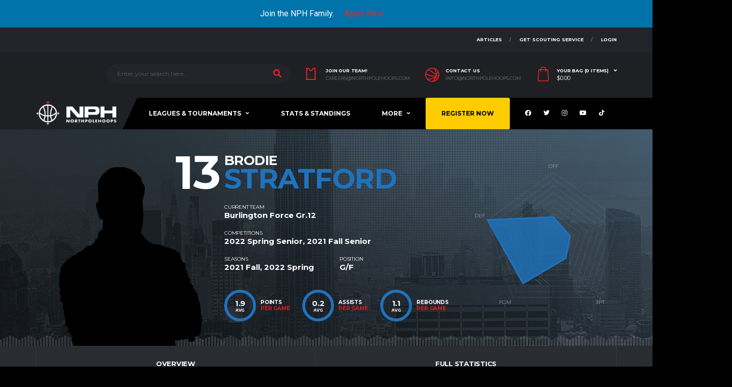

--- FILE ---
content_type: text/html; charset=UTF-8
request_url: https://northpolehoops.com/player/brodie-stratford/
body_size: 48061
content:


<!DOCTYPE html>
<html lang="en-CA" xmlns:og="http://opengraphprotocol.org/schema/" xmlns:fb="http://www.facebook.com/2008/fbml">
<head><style>img.lazy{min-height:1px}</style><link rel="preload" href="https://northpolehoops.com/wp-content/plugins/w3-total-cache/pub/js/lazyload.min.js" as="script">
<meta charset="UTF-8">
<meta http-equiv="X-UA-Compatible" content="IE=edge">
<meta name="viewport" content="width=device-width, initial-scale=1, shrink-to-fit=no">
<link rel="profile" href="http://gmpg.org/xfn/11">

<meta name='robots' content='index, follow, max-image-preview:large, max-snippet:-1, max-video-preview:-1' />
	<style>img:is([sizes="auto" i], [sizes^="auto," i]) { contain-intrinsic-size: 3000px 1500px }</style>
	<link rel="preconnect" href="https://fonts.googleapis.com"><link rel="preconnect" href="https://fonts.gstatic.com" crossorigin><script>window._wca = window._wca || [];</script>

	<!-- This site is optimized with the Yoast SEO plugin v22.8 - https://yoast.com/wordpress/plugins/seo/ -->
	<title>Brodie Stratford - North Pole Hoops</title>
	<meta property="og:locale" content="en_US" />
	<meta property="og:type" content="article" />
	<meta property="og:title" content="Brodie Stratford - North Pole Hoops" />
	<meta property="og:url" content="https://northpolehoops.com/player/brodie-stratford/" />
	<meta property="og:site_name" content="North Pole Hoops" />
	<meta property="article:publisher" content="https://www.facebook.com/northpolehoops" />
	<meta property="article:modified_time" content="2022-07-04T15:10:05+00:00" />
	<meta name="twitter:card" content="summary_large_image" />
	<meta name="twitter:site" content="@NorthPoleHoops" />
	<script type="application/ld+json" class="yoast-schema-graph">{"@context":"https://schema.org","@graph":[{"@type":"WebPage","@id":"https://northpolehoops.com/player/brodie-stratford/","url":"https://northpolehoops.com/player/brodie-stratford/","name":"Brodie Stratford - North Pole Hoops","isPartOf":{"@id":"https://northpolehoops.com/#website"},"datePublished":"2021-10-23T20:22:25+00:00","dateModified":"2022-07-04T15:10:05+00:00","breadcrumb":{"@id":"https://northpolehoops.com/player/brodie-stratford/#breadcrumb"},"inLanguage":"en-CA","potentialAction":[{"@type":"ReadAction","target":["https://northpolehoops.com/player/brodie-stratford/"]}]},{"@type":"BreadcrumbList","@id":"https://northpolehoops.com/player/brodie-stratford/#breadcrumb","itemListElement":[{"@type":"ListItem","position":1,"name":"Home","item":"https://northpolehoops.com/"},{"@type":"ListItem","position":2,"name":"Brodie Stratford"}]},{"@type":"WebSite","@id":"https://northpolehoops.com/#website","url":"https://northpolehoops.com/","name":"North Pole Hoops","description":"Canadian Basketball Lives Here","publisher":{"@id":"https://northpolehoops.com/#organization"},"potentialAction":[{"@type":"SearchAction","target":{"@type":"EntryPoint","urlTemplate":"https://northpolehoops.com/?s={search_term_string}"},"query-input":"required name=search_term_string"}],"inLanguage":"en-CA"},{"@type":"Organization","@id":"https://northpolehoops.com/#organization","name":"North Pole Hoops","url":"https://northpolehoops.com/","logo":{"@type":"ImageObject","inLanguage":"en-CA","@id":"https://northpolehoops.com/#/schema/logo/image/","url":"https://northpolehoops.com/wp-content/uploads/2021/03/cropped-NPH-Logo.png","contentUrl":"https://northpolehoops.com/wp-content/uploads/2021/03/cropped-NPH-Logo.png","width":512,"height":512,"caption":"North Pole Hoops"},"image":{"@id":"https://northpolehoops.com/#/schema/logo/image/"},"sameAs":["https://www.facebook.com/northpolehoops","https://x.com/NorthPoleHoops","https://www.instagram.com/northpolehoops/"]}]}</script>
	<!-- / Yoast SEO plugin. -->


<link rel='dns-prefetch' href='//code.jquery.com' />
<link rel='dns-prefetch' href='//stats.wp.com' />
<link rel='dns-prefetch' href='//www.googletagmanager.com' />
<link rel='dns-prefetch' href='//fonts.googleapis.com' />
<link rel='preconnect' href='https://fonts.gstatic.com' crossorigin />
<link rel="alternate" type="application/rss+xml" title="North Pole Hoops &raquo; Feed" href="https://northpolehoops.com/feed/" />
<link rel="alternate" type="application/rss+xml" title="North Pole Hoops &raquo; Comments Feed" href="https://northpolehoops.com/comments/feed/" />
<script type="text/javascript">(function() {"use strict";const vps = JSON.parse(`["gg"]`);window.dike_plc=(i,d,e=!1)=>{const n=i+"-*";return-1!==vps.indexOf(d)||void 0!==window.dike_tvb&&(-1!==window.dike_tvb.indexOf(d)||-1!==window.dike_tvb.indexOf(n))||(e&&(window.location.href="https://northpolehoops.com/wp-admin/index.php?page=dike_wpd&author="+i+"&failed_lic_check="+i+"-"+d),!1)};})();</script><script>
window._wpemojiSettings = {"baseUrl":"https:\/\/s.w.org\/images\/core\/emoji\/16.0.1\/72x72\/","ext":".png","svgUrl":"https:\/\/s.w.org\/images\/core\/emoji\/16.0.1\/svg\/","svgExt":".svg","source":{"concatemoji":"https:\/\/northpolehoops.com\/wp-includes\/js\/wp-emoji-release.min.js?ver=6.8.3"}};
/*! This file is auto-generated */
!function(s,n){var o,i,e;function c(e){try{var t={supportTests:e,timestamp:(new Date).valueOf()};sessionStorage.setItem(o,JSON.stringify(t))}catch(e){}}function p(e,t,n){e.clearRect(0,0,e.canvas.width,e.canvas.height),e.fillText(t,0,0);var t=new Uint32Array(e.getImageData(0,0,e.canvas.width,e.canvas.height).data),a=(e.clearRect(0,0,e.canvas.width,e.canvas.height),e.fillText(n,0,0),new Uint32Array(e.getImageData(0,0,e.canvas.width,e.canvas.height).data));return t.every(function(e,t){return e===a[t]})}function u(e,t){e.clearRect(0,0,e.canvas.width,e.canvas.height),e.fillText(t,0,0);for(var n=e.getImageData(16,16,1,1),a=0;a<n.data.length;a++)if(0!==n.data[a])return!1;return!0}function f(e,t,n,a){switch(t){case"flag":return n(e,"\ud83c\udff3\ufe0f\u200d\u26a7\ufe0f","\ud83c\udff3\ufe0f\u200b\u26a7\ufe0f")?!1:!n(e,"\ud83c\udde8\ud83c\uddf6","\ud83c\udde8\u200b\ud83c\uddf6")&&!n(e,"\ud83c\udff4\udb40\udc67\udb40\udc62\udb40\udc65\udb40\udc6e\udb40\udc67\udb40\udc7f","\ud83c\udff4\u200b\udb40\udc67\u200b\udb40\udc62\u200b\udb40\udc65\u200b\udb40\udc6e\u200b\udb40\udc67\u200b\udb40\udc7f");case"emoji":return!a(e,"\ud83e\udedf")}return!1}function g(e,t,n,a){var r="undefined"!=typeof WorkerGlobalScope&&self instanceof WorkerGlobalScope?new OffscreenCanvas(300,150):s.createElement("canvas"),o=r.getContext("2d",{willReadFrequently:!0}),i=(o.textBaseline="top",o.font="600 32px Arial",{});return e.forEach(function(e){i[e]=t(o,e,n,a)}),i}function t(e){var t=s.createElement("script");t.src=e,t.defer=!0,s.head.appendChild(t)}"undefined"!=typeof Promise&&(o="wpEmojiSettingsSupports",i=["flag","emoji"],n.supports={everything:!0,everythingExceptFlag:!0},e=new Promise(function(e){s.addEventListener("DOMContentLoaded",e,{once:!0})}),new Promise(function(t){var n=function(){try{var e=JSON.parse(sessionStorage.getItem(o));if("object"==typeof e&&"number"==typeof e.timestamp&&(new Date).valueOf()<e.timestamp+604800&&"object"==typeof e.supportTests)return e.supportTests}catch(e){}return null}();if(!n){if("undefined"!=typeof Worker&&"undefined"!=typeof OffscreenCanvas&&"undefined"!=typeof URL&&URL.createObjectURL&&"undefined"!=typeof Blob)try{var e="postMessage("+g.toString()+"("+[JSON.stringify(i),f.toString(),p.toString(),u.toString()].join(",")+"));",a=new Blob([e],{type:"text/javascript"}),r=new Worker(URL.createObjectURL(a),{name:"wpTestEmojiSupports"});return void(r.onmessage=function(e){c(n=e.data),r.terminate(),t(n)})}catch(e){}c(n=g(i,f,p,u))}t(n)}).then(function(e){for(var t in e)n.supports[t]=e[t],n.supports.everything=n.supports.everything&&n.supports[t],"flag"!==t&&(n.supports.everythingExceptFlag=n.supports.everythingExceptFlag&&n.supports[t]);n.supports.everythingExceptFlag=n.supports.everythingExceptFlag&&!n.supports.flag,n.DOMReady=!1,n.readyCallback=function(){n.DOMReady=!0}}).then(function(){return e}).then(function(){var e;n.supports.everything||(n.readyCallback(),(e=n.source||{}).concatemoji?t(e.concatemoji):e.wpemoji&&e.twemoji&&(t(e.twemoji),t(e.wpemoji)))}))}((window,document),window._wpemojiSettings);
</script>
<link rel='stylesheet' id='wc-blocks-integration-css' href='https://northpolehoops.com/wp-content/plugins/woocommerce-subscriptions/build/index.css?ver=3.1.6' media='all' />
<link rel='stylesheet' id='qlwcdc-pro-css' href='https://northpolehoops.com/wp-content/plugins/woocommerce-direct-checkout-pro/assets/frontend/qlwcdc-pro.min.css?ver=3.3.4' media='all' />
<link rel='stylesheet' id='mec-select2-style-css' href='https://northpolehoops.com/wp-content/plugins/modern-events-calendar/assets/packages/select2/select2.min.css?ver=6.0.0.1769311644' media='all' />
<link rel='stylesheet' id='mec-font-icons-css' href='https://northpolehoops.com/wp-content/plugins/modern-events-calendar/assets/css/iconfonts.css?ver=6.8.3' media='all' />
<link rel='stylesheet' id='mec-frontend-style-css' href='https://northpolehoops.com/wp-content/plugins/modern-events-calendar/assets/css/frontend.min.css?ver=6.0.0.1769311644' media='all' />
<link rel='stylesheet' id='mec-tooltip-style-css' href='https://northpolehoops.com/wp-content/plugins/modern-events-calendar/assets/packages/tooltip/tooltip.css?ver=6.8.3' media='all' />
<link rel='stylesheet' id='mec-tooltip-shadow-style-css' href='https://northpolehoops.com/wp-content/plugins/modern-events-calendar/assets/packages/tooltip/tooltipster-sideTip-shadow.min.css?ver=6.8.3' media='all' />
<link rel='stylesheet' id='featherlight-css' href='https://northpolehoops.com/wp-content/plugins/modern-events-calendar/assets/packages/featherlight/featherlight.css?ver=6.8.3' media='all' />
<link rel='stylesheet' id='mec-google-fonts-css' href='//fonts.googleapis.com/css?family=Montserrat%3A400%2C700%7CRoboto%3A100%2C300%2C400%2C700&#038;ver=6.8.3' media='all' />
<link rel='stylesheet' id='mec-lity-style-css' href='https://northpolehoops.com/wp-content/plugins/modern-events-calendar/assets/packages/lity/lity.min.css?ver=6.8.3' media='all' />
<link rel='stylesheet' id='mec-general-calendar-style-css' href='https://northpolehoops.com/wp-content/plugins/modern-events-calendar/assets/css/mec-general-calendar.css?ver=6.8.3' media='all' />
<link rel='stylesheet' id='sbi_styles-css' href='https://northpolehoops.com/wp-content/plugins/instagram-feed-pro/css/sbi-styles.min.css?ver=6.4' media='all' />
<link rel='stylesheet' id='la-icon-maneger-style-css' href='https://northpolehoops.com/wp-content/uploads/la_icon_sets/style.min.css?ver=6.8.3' media='all' />
<style id='wp-emoji-styles-inline-css'>

	img.wp-smiley, img.emoji {
		display: inline !important;
		border: none !important;
		box-shadow: none !important;
		height: 1em !important;
		width: 1em !important;
		margin: 0 0.07em !important;
		vertical-align: -0.1em !important;
		background: none !important;
		padding: 0 !important;
	}
</style>
<link rel='stylesheet' id='wp-block-library-css' href='https://northpolehoops.com/wp-includes/css/dist/block-library/style.min.css?ver=6.8.3' media='all' />
<style id='classic-theme-styles-inline-css'>
/*! This file is auto-generated */
.wp-block-button__link{color:#fff;background-color:#32373c;border-radius:9999px;box-shadow:none;text-decoration:none;padding:calc(.667em + 2px) calc(1.333em + 2px);font-size:1.125em}.wp-block-file__button{background:#32373c;color:#fff;text-decoration:none}
</style>
<link rel='stylesheet' id='wp-components-css' href='https://northpolehoops.com/wp-includes/css/dist/components/style.min.css?ver=6.8.3' media='all' />
<link rel='stylesheet' id='wp-preferences-css' href='https://northpolehoops.com/wp-includes/css/dist/preferences/style.min.css?ver=6.8.3' media='all' />
<link rel='stylesheet' id='wp-block-editor-css' href='https://northpolehoops.com/wp-includes/css/dist/block-editor/style.min.css?ver=6.8.3' media='all' />
<link rel='stylesheet' id='wp-reusable-blocks-css' href='https://northpolehoops.com/wp-includes/css/dist/reusable-blocks/style.min.css?ver=6.8.3' media='all' />
<link rel='stylesheet' id='wp-patterns-css' href='https://northpolehoops.com/wp-includes/css/dist/patterns/style.min.css?ver=6.8.3' media='all' />
<link rel='stylesheet' id='wp-editor-css' href='https://northpolehoops.com/wp-includes/css/dist/editor/style.min.css?ver=6.8.3' media='all' />
<link rel='stylesheet' id='sjb_shortcode_block-cgb-style-css-css' href='https://northpolehoops.com/wp-content/plugins/simple-job-board/sjb-block/dist/blocks.style.build.css' media='all' />
<link rel='stylesheet' id='mailster-form-style-css' href='https://northpolehoops.com/wp-content/plugins/mailster/build/form/style-index.css?ver=6.8.3' media='all' />
<link rel='stylesheet' id='mediaelement-css' href='https://northpolehoops.com/wp-includes/js/mediaelement/mediaelementplayer-legacy.min.css?ver=4.2.17' media='all' />
<link rel='stylesheet' id='wp-mediaelement-css' href='https://northpolehoops.com/wp-includes/js/mediaelement/wp-mediaelement.min.css?ver=6.8.3' media='all' />
<style id='jetpack-sharing-buttons-style-inline-css'>
.jetpack-sharing-buttons__services-list{display:flex;flex-direction:row;flex-wrap:wrap;gap:0;list-style-type:none;margin:5px;padding:0}.jetpack-sharing-buttons__services-list.has-small-icon-size{font-size:12px}.jetpack-sharing-buttons__services-list.has-normal-icon-size{font-size:16px}.jetpack-sharing-buttons__services-list.has-large-icon-size{font-size:24px}.jetpack-sharing-buttons__services-list.has-huge-icon-size{font-size:36px}@media print{.jetpack-sharing-buttons__services-list{display:none!important}}.editor-styles-wrapper .wp-block-jetpack-sharing-buttons{gap:0;padding-inline-start:0}ul.jetpack-sharing-buttons__services-list.has-background{padding:1.25em 2.375em}
</style>
<style id='global-styles-inline-css'>
:root{--wp--preset--aspect-ratio--square: 1;--wp--preset--aspect-ratio--4-3: 4/3;--wp--preset--aspect-ratio--3-4: 3/4;--wp--preset--aspect-ratio--3-2: 3/2;--wp--preset--aspect-ratio--2-3: 2/3;--wp--preset--aspect-ratio--16-9: 16/9;--wp--preset--aspect-ratio--9-16: 9/16;--wp--preset--color--black: #000000;--wp--preset--color--cyan-bluish-gray: #abb8c3;--wp--preset--color--white: #ffffff;--wp--preset--color--pale-pink: #f78da7;--wp--preset--color--vivid-red: #cf2e2e;--wp--preset--color--luminous-vivid-orange: #ff6900;--wp--preset--color--luminous-vivid-amber: #fcb900;--wp--preset--color--light-green-cyan: #7bdcb5;--wp--preset--color--vivid-green-cyan: #00d084;--wp--preset--color--pale-cyan-blue: #8ed1fc;--wp--preset--color--vivid-cyan-blue: #0693e3;--wp--preset--color--vivid-purple: #9b51e0;--wp--preset--gradient--vivid-cyan-blue-to-vivid-purple: linear-gradient(135deg,rgba(6,147,227,1) 0%,rgb(155,81,224) 100%);--wp--preset--gradient--light-green-cyan-to-vivid-green-cyan: linear-gradient(135deg,rgb(122,220,180) 0%,rgb(0,208,130) 100%);--wp--preset--gradient--luminous-vivid-amber-to-luminous-vivid-orange: linear-gradient(135deg,rgba(252,185,0,1) 0%,rgba(255,105,0,1) 100%);--wp--preset--gradient--luminous-vivid-orange-to-vivid-red: linear-gradient(135deg,rgba(255,105,0,1) 0%,rgb(207,46,46) 100%);--wp--preset--gradient--very-light-gray-to-cyan-bluish-gray: linear-gradient(135deg,rgb(238,238,238) 0%,rgb(169,184,195) 100%);--wp--preset--gradient--cool-to-warm-spectrum: linear-gradient(135deg,rgb(74,234,220) 0%,rgb(151,120,209) 20%,rgb(207,42,186) 40%,rgb(238,44,130) 60%,rgb(251,105,98) 80%,rgb(254,248,76) 100%);--wp--preset--gradient--blush-light-purple: linear-gradient(135deg,rgb(255,206,236) 0%,rgb(152,150,240) 100%);--wp--preset--gradient--blush-bordeaux: linear-gradient(135deg,rgb(254,205,165) 0%,rgb(254,45,45) 50%,rgb(107,0,62) 100%);--wp--preset--gradient--luminous-dusk: linear-gradient(135deg,rgb(255,203,112) 0%,rgb(199,81,192) 50%,rgb(65,88,208) 100%);--wp--preset--gradient--pale-ocean: linear-gradient(135deg,rgb(255,245,203) 0%,rgb(182,227,212) 50%,rgb(51,167,181) 100%);--wp--preset--gradient--electric-grass: linear-gradient(135deg,rgb(202,248,128) 0%,rgb(113,206,126) 100%);--wp--preset--gradient--midnight: linear-gradient(135deg,rgb(2,3,129) 0%,rgb(40,116,252) 100%);--wp--preset--font-size--small: 13px;--wp--preset--font-size--medium: 20px;--wp--preset--font-size--large: 36px;--wp--preset--font-size--x-large: 42px;--wp--preset--spacing--20: 0.44rem;--wp--preset--spacing--30: 0.67rem;--wp--preset--spacing--40: 1rem;--wp--preset--spacing--50: 1.5rem;--wp--preset--spacing--60: 2.25rem;--wp--preset--spacing--70: 3.38rem;--wp--preset--spacing--80: 5.06rem;--wp--preset--shadow--natural: 6px 6px 9px rgba(0, 0, 0, 0.2);--wp--preset--shadow--deep: 12px 12px 50px rgba(0, 0, 0, 0.4);--wp--preset--shadow--sharp: 6px 6px 0px rgba(0, 0, 0, 0.2);--wp--preset--shadow--outlined: 6px 6px 0px -3px rgba(255, 255, 255, 1), 6px 6px rgba(0, 0, 0, 1);--wp--preset--shadow--crisp: 6px 6px 0px rgba(0, 0, 0, 1);}:where(.is-layout-flex){gap: 0.5em;}:where(.is-layout-grid){gap: 0.5em;}body .is-layout-flex{display: flex;}.is-layout-flex{flex-wrap: wrap;align-items: center;}.is-layout-flex > :is(*, div){margin: 0;}body .is-layout-grid{display: grid;}.is-layout-grid > :is(*, div){margin: 0;}:where(.wp-block-columns.is-layout-flex){gap: 2em;}:where(.wp-block-columns.is-layout-grid){gap: 2em;}:where(.wp-block-post-template.is-layout-flex){gap: 1.25em;}:where(.wp-block-post-template.is-layout-grid){gap: 1.25em;}.has-black-color{color: var(--wp--preset--color--black) !important;}.has-cyan-bluish-gray-color{color: var(--wp--preset--color--cyan-bluish-gray) !important;}.has-white-color{color: var(--wp--preset--color--white) !important;}.has-pale-pink-color{color: var(--wp--preset--color--pale-pink) !important;}.has-vivid-red-color{color: var(--wp--preset--color--vivid-red) !important;}.has-luminous-vivid-orange-color{color: var(--wp--preset--color--luminous-vivid-orange) !important;}.has-luminous-vivid-amber-color{color: var(--wp--preset--color--luminous-vivid-amber) !important;}.has-light-green-cyan-color{color: var(--wp--preset--color--light-green-cyan) !important;}.has-vivid-green-cyan-color{color: var(--wp--preset--color--vivid-green-cyan) !important;}.has-pale-cyan-blue-color{color: var(--wp--preset--color--pale-cyan-blue) !important;}.has-vivid-cyan-blue-color{color: var(--wp--preset--color--vivid-cyan-blue) !important;}.has-vivid-purple-color{color: var(--wp--preset--color--vivid-purple) !important;}.has-black-background-color{background-color: var(--wp--preset--color--black) !important;}.has-cyan-bluish-gray-background-color{background-color: var(--wp--preset--color--cyan-bluish-gray) !important;}.has-white-background-color{background-color: var(--wp--preset--color--white) !important;}.has-pale-pink-background-color{background-color: var(--wp--preset--color--pale-pink) !important;}.has-vivid-red-background-color{background-color: var(--wp--preset--color--vivid-red) !important;}.has-luminous-vivid-orange-background-color{background-color: var(--wp--preset--color--luminous-vivid-orange) !important;}.has-luminous-vivid-amber-background-color{background-color: var(--wp--preset--color--luminous-vivid-amber) !important;}.has-light-green-cyan-background-color{background-color: var(--wp--preset--color--light-green-cyan) !important;}.has-vivid-green-cyan-background-color{background-color: var(--wp--preset--color--vivid-green-cyan) !important;}.has-pale-cyan-blue-background-color{background-color: var(--wp--preset--color--pale-cyan-blue) !important;}.has-vivid-cyan-blue-background-color{background-color: var(--wp--preset--color--vivid-cyan-blue) !important;}.has-vivid-purple-background-color{background-color: var(--wp--preset--color--vivid-purple) !important;}.has-black-border-color{border-color: var(--wp--preset--color--black) !important;}.has-cyan-bluish-gray-border-color{border-color: var(--wp--preset--color--cyan-bluish-gray) !important;}.has-white-border-color{border-color: var(--wp--preset--color--white) !important;}.has-pale-pink-border-color{border-color: var(--wp--preset--color--pale-pink) !important;}.has-vivid-red-border-color{border-color: var(--wp--preset--color--vivid-red) !important;}.has-luminous-vivid-orange-border-color{border-color: var(--wp--preset--color--luminous-vivid-orange) !important;}.has-luminous-vivid-amber-border-color{border-color: var(--wp--preset--color--luminous-vivid-amber) !important;}.has-light-green-cyan-border-color{border-color: var(--wp--preset--color--light-green-cyan) !important;}.has-vivid-green-cyan-border-color{border-color: var(--wp--preset--color--vivid-green-cyan) !important;}.has-pale-cyan-blue-border-color{border-color: var(--wp--preset--color--pale-cyan-blue) !important;}.has-vivid-cyan-blue-border-color{border-color: var(--wp--preset--color--vivid-cyan-blue) !important;}.has-vivid-purple-border-color{border-color: var(--wp--preset--color--vivid-purple) !important;}.has-vivid-cyan-blue-to-vivid-purple-gradient-background{background: var(--wp--preset--gradient--vivid-cyan-blue-to-vivid-purple) !important;}.has-light-green-cyan-to-vivid-green-cyan-gradient-background{background: var(--wp--preset--gradient--light-green-cyan-to-vivid-green-cyan) !important;}.has-luminous-vivid-amber-to-luminous-vivid-orange-gradient-background{background: var(--wp--preset--gradient--luminous-vivid-amber-to-luminous-vivid-orange) !important;}.has-luminous-vivid-orange-to-vivid-red-gradient-background{background: var(--wp--preset--gradient--luminous-vivid-orange-to-vivid-red) !important;}.has-very-light-gray-to-cyan-bluish-gray-gradient-background{background: var(--wp--preset--gradient--very-light-gray-to-cyan-bluish-gray) !important;}.has-cool-to-warm-spectrum-gradient-background{background: var(--wp--preset--gradient--cool-to-warm-spectrum) !important;}.has-blush-light-purple-gradient-background{background: var(--wp--preset--gradient--blush-light-purple) !important;}.has-blush-bordeaux-gradient-background{background: var(--wp--preset--gradient--blush-bordeaux) !important;}.has-luminous-dusk-gradient-background{background: var(--wp--preset--gradient--luminous-dusk) !important;}.has-pale-ocean-gradient-background{background: var(--wp--preset--gradient--pale-ocean) !important;}.has-electric-grass-gradient-background{background: var(--wp--preset--gradient--electric-grass) !important;}.has-midnight-gradient-background{background: var(--wp--preset--gradient--midnight) !important;}.has-small-font-size{font-size: var(--wp--preset--font-size--small) !important;}.has-medium-font-size{font-size: var(--wp--preset--font-size--medium) !important;}.has-large-font-size{font-size: var(--wp--preset--font-size--large) !important;}.has-x-large-font-size{font-size: var(--wp--preset--font-size--x-large) !important;}
:where(.wp-block-post-template.is-layout-flex){gap: 1.25em;}:where(.wp-block-post-template.is-layout-grid){gap: 1.25em;}
:where(.wp-block-columns.is-layout-flex){gap: 2em;}:where(.wp-block-columns.is-layout-grid){gap: 2em;}
:root :where(.wp-block-pullquote){font-size: 1.5em;line-height: 1.6;}
</style>
<link rel='stylesheet' id='ctf_styles-css' href='https://northpolehoops.com/wp-content/plugins/custom-twitter-feeds/css/ctf-styles.min.css?ver=2.3.1' media='all' />
<link rel='stylesheet' id='awcdp-frontend-css' href='https://northpolehoops.com/wp-content/plugins/deposits-partial-payments-for-woocommerce/assets/css/frontend.css?ver=1.2.3' media='all' />
<link rel='stylesheet' id='gg-lcl-skin-css' href='https://northpolehoops.com/wp-content/plugins/global-gallery/js/lightboxes/lc-lightbox/skins/minimal.css?ver=1.3.0' media='all' />
<link rel='stylesheet' id='gg-lightbox-css-css' href='https://northpolehoops.com/wp-content/plugins/global-gallery/js/lightboxes/lc-lightbox/css/lc_lightbox.min.css?ver=8.8.2' media='all' />
<link rel='stylesheet' id='images-comparison-style-css' href='https://northpolehoops.com/wp-content/plugins/images-comparison/assets/front/css/front.css?ver=617737265' media='all' />
<link rel='stylesheet' id='pmpro_frontend-css' href='https://northpolehoops.com/wp-content/plugins/paid-memberships-pro/css/frontend.css?ver=3.0.4' media='screen' />
<link rel='stylesheet' id='pmpro_print-css' href='https://northpolehoops.com/wp-content/plugins/paid-memberships-pro/css/print.css?ver=3.0.4' media='print' />
<link rel='stylesheet' id='pmpro-advanced-levels-styles-css' href='https://northpolehoops.com/wp-content/plugins/pmpro-advanced-levels-shortcode/css/pmpro-advanced-levels.css?ver=6.8.3' media='all' />
<link rel='stylesheet' id='sjb-fontawesome-css' href='https://northpolehoops.com/wp-content/plugins/simple-job-board/includes/css/font-awesome.min.css?ver=5.15.4' media='all' />
<link rel='stylesheet' id='simple-job-board-jquery-ui-css' href='https://northpolehoops.com/wp-content/plugins/simple-job-board/public/css/jquery-ui.css?ver=1.12.1' media='all' />
<link rel='stylesheet' id='simple-job-board-frontend-css' href='https://northpolehoops.com/wp-content/plugins/simple-job-board/public/css/simple-job-board-public.css?ver=3.0.0' media='all' />
<link rel='stylesheet' id='dashicons-css' href='https://northpolehoops.com/wp-includes/css/dashicons.min.css?ver=6.8.3' media='all' />
<style id='dashicons-inline-css'>
[data-font="Dashicons"]:before {font-family: 'Dashicons' !important;content: attr(data-icon) !important;speak: none !important;font-weight: normal !important;font-variant: normal !important;text-transform: none !important;line-height: 1 !important;font-style: normal !important;-webkit-font-smoothing: antialiased !important;-moz-osx-font-smoothing: grayscale !important;}
</style>
<link rel='stylesheet' id='sportspress-general-css' href='//northpolehoops.com/wp-content/plugins/sportspress/assets/css/sportspress.css?ver=2.7.22' media='all' />
<link rel='stylesheet' id='sportspress-icons-css' href='//northpolehoops.com/wp-content/plugins/sportspress/assets/css/icons.css?ver=2.7' media='all' />
<link rel='stylesheet' id='woocommerce-payment-plans-for-subscriptions-css' href='https://northpolehoops.com/wp-content/plugins/woocommerce-payment-plans-for-subscriptions/public/css/styles.css?ver=%201.5.1' media='all' />
<style id='woocommerce-inline-inline-css'>
.woocommerce form .form-row .required { visibility: visible; }
</style>
<link rel='stylesheet' id='wcsatt-css-css' href='https://northpolehoops.com/wp-content/plugins/woocommerce-payment-plans-for-subscriptions//includes/att/assets/css/frontend/woocommerce.css?ver=3.1.17' media='all' />
<link rel='stylesheet' id='brands-styles-css' href='https://northpolehoops.com/wp-content/plugins/woocommerce/assets/css/brands.css?ver=10.1.2' media='all' />
<link rel='stylesheet' id='bootstrap-css' href='https://northpolehoops.com/wp-content/themes/alchemists-child/assets/vendor/bootstrap/css/bootstrap.min.css?ver=6.8.3' media='all' />
<link rel='stylesheet' id='fontawesome-css' href='https://northpolehoops.com/wp-content/themes/alchemists/assets/fonts/font-awesome/css/all.min.css?ver=5.15.1' media='all' />
<link rel='stylesheet' id='fontawesome-v4-shims-css' href='https://northpolehoops.com/wp-content/themes/alchemists/assets/fonts/font-awesome/css/v4-shims.min.css?ver=5.15.1' media='all' />
<link rel='stylesheet' id='simpleicons-css' href='https://northpolehoops.com/wp-content/themes/alchemists/assets/fonts/simple-line-icons/css/simple-line-icons.css?ver=2.4.0' media='all' />
<link rel='stylesheet' id='magnificpopup-css' href='https://northpolehoops.com/wp-content/themes/alchemists/assets/vendor/magnific-popup/dist/magnific-popup.css?ver=1.1.0' media='all' />
<link rel='stylesheet' id='slick-css' href='https://northpolehoops.com/wp-content/themes/alchemists/assets/vendor/slick/slick.css?ver=1.9.0' media='all' />
<link rel='stylesheet' id='alchemists-style-css' href='https://northpolehoops.com/wp-content/themes/alchemists/assets/css/style-basketball.css?ver=4.5.10' media='all' />
<link rel='stylesheet' id='alchemists-parent-info-css' href='https://northpolehoops.com/wp-content/themes/alchemists/style.css?ver=4.5.10' media='all' />
<link rel='stylesheet' id='woocommerce-css' href='https://northpolehoops.com/wp-content/themes/alchemists/assets/css/woocommerce-basketball.css?ver=4.5.10' media='all' />
<link rel='stylesheet' id='alchemists-sportspress-css' href='https://northpolehoops.com/wp-content/themes/alchemists/assets/css/sportspress-basketball.css?ver=4.5.10' media='all' />
<link rel='stylesheet' id='alchemists-fonts-css' href='https://fonts.googleapis.com/css2?family=Source+Sans+3:wght@400;700&#038;family=Montserrat:wght@400;700&#038;display=swap' media='all' />
<link rel='stylesheet' id='uap_public_style-css' href='https://northpolehoops.com/wp-content/plugins/indeed-affiliate-pro/assets/css/main_public.min.css?ver=9.4' media='all' />
<link rel='stylesheet' id='uap_templates-css' href='https://northpolehoops.com/wp-content/plugins/indeed-affiliate-pro/assets/css/templates.min.css?ver=9.4' media='all' />
<link rel='stylesheet' id='wc-custom-add-to-cart-css' href='https://northpolehoops.com/wp-content/plugins/woo-custom-add-to-cart-button/assets/css/wc-custom-add-to-cart.min.css?ver=1.2.6' media='all' />
<link rel='stylesheet' id='easy-notification-bar-css' href='https://northpolehoops.com/wp-content/plugins/easy-notification-bar/assets/css/front.css?ver=1.6' media='all' />
<link rel='stylesheet' id='df-compiled-css' href='https://northpolehoops.com/wp-content/uploads/wp-scss-cache/df-compiled.css?ver=1717298626' media='all' />
<link rel='stylesheet' id='df-compiled-woocommerce-css' href='https://northpolehoops.com/wp-content/uploads/wp-scss-cache/df-compiled-woocommerce.css?ver=1717298626' media='all' />
<link rel='stylesheet' id='df-compiled-sportspress-css' href='https://northpolehoops.com/wp-content/uploads/wp-scss-cache/df-compiled-sportspress.css?ver=1717298626' media='all' />
<link rel='stylesheet' id='bsf-Defaults-css' href='https://northpolehoops.com/wp-content/uploads/smile_fonts/Defaults/Defaults.css?ver=3.19.22' media='all' />
<link rel='stylesheet' id='alchemists-child-css' href='https://northpolehoops.com/wp-content/themes/alchemists-child/style.css?ver=1.0.2' media='all' />
<link rel='stylesheet' id='um_modal-css' href='https://northpolehoops.com/wp-content/plugins/ultimate-member/assets/css/um-modal.min.css?ver=2.8.6' media='all' />
<link rel='stylesheet' id='um_ui-css' href='https://northpolehoops.com/wp-content/plugins/ultimate-member/assets/libs/jquery-ui/jquery-ui.min.css?ver=1.13.2' media='all' />
<link rel='stylesheet' id='um_tipsy-css' href='https://northpolehoops.com/wp-content/plugins/ultimate-member/assets/libs/tipsy/tipsy.min.css?ver=1.0.0a' media='all' />
<link rel='stylesheet' id='um_raty-css' href='https://northpolehoops.com/wp-content/plugins/ultimate-member/assets/libs/raty/um-raty.min.css?ver=2.6.0' media='all' />
<link rel='stylesheet' id='select2-css' href='https://northpolehoops.com/wp-content/plugins/ultimate-member/assets/libs/select2/select2.min.css?ver=4.0.13' media='all' />
<link rel='stylesheet' id='um_fileupload-css' href='https://northpolehoops.com/wp-content/plugins/ultimate-member/assets/css/um-fileupload.min.css?ver=2.8.6' media='all' />
<link rel='stylesheet' id='um_confirm-css' href='https://northpolehoops.com/wp-content/plugins/ultimate-member/assets/libs/um-confirm/um-confirm.min.css?ver=1.0' media='all' />
<link rel='stylesheet' id='um_datetime-css' href='https://northpolehoops.com/wp-content/plugins/ultimate-member/assets/libs/pickadate/default.min.css?ver=3.6.2' media='all' />
<link rel='stylesheet' id='um_datetime_date-css' href='https://northpolehoops.com/wp-content/plugins/ultimate-member/assets/libs/pickadate/default.date.min.css?ver=3.6.2' media='all' />
<link rel='stylesheet' id='um_datetime_time-css' href='https://northpolehoops.com/wp-content/plugins/ultimate-member/assets/libs/pickadate/default.time.min.css?ver=3.6.2' media='all' />
<link rel='stylesheet' id='um_fonticons_ii-css' href='https://northpolehoops.com/wp-content/plugins/ultimate-member/assets/libs/legacy/fonticons/fonticons-ii.min.css?ver=2.8.6' media='all' />
<link rel='stylesheet' id='um_fonticons_fa-css' href='https://northpolehoops.com/wp-content/plugins/ultimate-member/assets/libs/legacy/fonticons/fonticons-fa.min.css?ver=2.8.6' media='all' />
<link rel='stylesheet' id='um_fontawesome-css' href='https://northpolehoops.com/wp-content/plugins/ultimate-member/assets/css/um-fontawesome.min.css?ver=6.5.2' media='all' />
<link rel='stylesheet' id='um_common-css' href='https://northpolehoops.com/wp-content/plugins/ultimate-member/assets/css/common.min.css?ver=2.8.6' media='all' />
<link rel='stylesheet' id='um_responsive-css' href='https://northpolehoops.com/wp-content/plugins/ultimate-member/assets/css/um-responsive.min.css?ver=2.8.6' media='all' />
<link rel='stylesheet' id='um_styles-css' href='https://northpolehoops.com/wp-content/plugins/ultimate-member/assets/css/um-styles.min.css?ver=2.8.6' media='all' />
<link rel='stylesheet' id='um_crop-css' href='https://northpolehoops.com/wp-content/plugins/ultimate-member/assets/libs/cropper/cropper.min.css?ver=1.6.1' media='all' />
<link rel='stylesheet' id='um_profile-css' href='https://northpolehoops.com/wp-content/plugins/ultimate-member/assets/css/um-profile.min.css?ver=2.8.6' media='all' />
<link rel='stylesheet' id='um_account-css' href='https://northpolehoops.com/wp-content/plugins/ultimate-member/assets/css/um-account.min.css?ver=2.8.6' media='all' />
<link rel='stylesheet' id='um_misc-css' href='https://northpolehoops.com/wp-content/plugins/ultimate-member/assets/css/um-misc.min.css?ver=2.8.6' media='all' />
<link rel='stylesheet' id='um_default_css-css' href='https://northpolehoops.com/wp-content/plugins/ultimate-member/assets/css/um-old-default.min.css?ver=2.8.6' media='all' />
<link rel="preload" as="style" href="https://fonts.googleapis.com/css?family=Montserrat:400&#038;display=swap&#038;ver=1723981056" /><link rel="stylesheet" href="https://fonts.googleapis.com/css?family=Montserrat:400&#038;display=swap&#038;ver=1723981056" media="print" onload="this.media='all'"><noscript><link rel="stylesheet" href="https://fonts.googleapis.com/css?family=Montserrat:400&#038;display=swap&#038;ver=1723981056" /></noscript><link rel='stylesheet' id='gg_fontawesome-css' href='https://northpolehoops.com/wp-content/plugins/global-gallery/css/fontAwesome/css/all.min.css?ver=5.15.2' media='all' />
<link rel='stylesheet' id='gg-frontend-css' href='https://northpolehoops.com/wp-content/plugins/global-gallery/css/frontend.min.css?ver=8.8.2' media='all' />
<link rel='stylesheet' id='gg-slider-css' href='https://northpolehoops.com/wp-content/plugins/global-gallery/js/jquery.galleria/themes/ggallery/galleria.ggallery.min.css?ver=8.8.2' media='all' />
<link rel='stylesheet' id='gg-custom-css-css' href='https://northpolehoops.com/wp-content/plugins/global-gallery/css/custom.css?ver=8.8.2-090871c6babcb93e97255286b190d0fb' media='all' />
<link rel='stylesheet' id='sib-front-css-css' href='https://northpolehoops.com/wp-content/plugins/mailin/css/mailin-front.css?ver=6.8.3' media='all' />
<script type="text/template" id="tmpl-variation-template">
	<div class="woocommerce-variation-description">{{{ data.variation.variation_description }}}</div>
	<div class="woocommerce-variation-price">{{{ data.variation.price_html }}}</div>
	<div class="woocommerce-variation-availability">{{{ data.variation.availability_html }}}</div>
</script>
<script type="text/template" id="tmpl-unavailable-variation-template">
	<p role="alert">Sorry, this product is unavailable. Please choose a different combination.</p>
</script>
<style type="text/css"></style><script src="https://northpolehoops.com/wp-includes/js/jquery/jquery.min.js?ver=3.7.1" id="jquery-core-js"></script>
<script src="https://northpolehoops.com/wp-includes/js/jquery/jquery-migrate.min.js?ver=3.4.1" id="jquery-migrate-js"></script>
<script src="https://northpolehoops.com/wp-content/plugins/pmpro-nav-menus/widgets/block-widget.js?ver=6.8.3" id="pmpro-nav-menu-block-widget-js"></script>
<script src="https://northpolehoops.com/wp-includes/js/underscore.min.js?ver=1.13.7" id="underscore-js"></script>
<script id="wp-util-js-extra">
var _wpUtilSettings = {"ajax":{"url":"\/wp-admin\/admin-ajax.php"}};
</script>
<script src="https://northpolehoops.com/wp-includes/js/wp-util.min.js?ver=6.8.3" id="wp-util-js"></script>
<script src="https://northpolehoops.com/wp-content/plugins/woocommerce/assets/js/jquery-blockui/jquery.blockUI.min.js?ver=2.7.0-wc.10.1.2" id="jquery-blockui-js" data-wp-strategy="defer"></script>
<script id="wc-add-to-cart-variation-js-extra">
var wc_add_to_cart_variation_params = {"wc_ajax_url":"\/?wc-ajax=%%endpoint%%","i18n_no_matching_variations_text":"Sorry, no products matched your selection. Please choose a different combination.","i18n_make_a_selection_text":"Please select some product options before adding this product to your cart.","i18n_unavailable_text":"Sorry, this product is unavailable. Please choose a different combination.","i18n_reset_alert_text":"Your selection has been reset. Please select some product options before adding this product to your cart."};
</script>
<script src="https://northpolehoops.com/wp-content/plugins/woocommerce/assets/js/frontend/add-to-cart-variation.min.js?ver=10.1.2" id="wc-add-to-cart-variation-js" data-wp-strategy="defer"></script>
<script id="qlwcdc-pro-js-extra">
var qlwcdc = {"nonce":"91e5f07337","delay":"200","timeout":null};
</script>
<script src="https://northpolehoops.com/wp-content/plugins/woocommerce-direct-checkout-pro/assets/frontend/qlwcdc-pro.min.js?ver=3.3.4" id="qlwcdc-pro-js"></script>
<script src="https://northpolehoops.com/wp-includes/js/jquery/ui/core.min.js?ver=1.13.3" id="jquery-ui-core-js"></script>
<script src="https://northpolehoops.com/wp-includes/js/jquery/ui/datepicker.min.js?ver=1.13.3" id="jquery-ui-datepicker-js"></script>
<script id="jquery-ui-datepicker-js-after">
jQuery(function(jQuery){jQuery.datepicker.setDefaults({"closeText":"Close","currentText":"Today","monthNames":["January","February","March","April","May","June","July","August","September","October","November","December"],"monthNamesShort":["Jan","Feb","Mar","Apr","May","Jun","Jul","Aug","Sep","Oct","Nov","Dec"],"nextText":"Next","prevText":"Previous","dayNames":["Sunday","Monday","Tuesday","Wednesday","Thursday","Friday","Saturday"],"dayNamesShort":["Sun","Mon","Tue","Wed","Thu","Fri","Sat"],"dayNamesMin":["S","M","T","W","T","F","S"],"dateFormat":"MM d, yy","firstDay":1,"isRTL":false});});
</script>
<script src="https://northpolehoops.com/wp-content/plugins/modern-events-calendar/assets/js/mec-general-calendar.js?ver=6.0.0.1769311644" id="mec-general-calendar-script-js"></script>
<script id="mec-frontend-script-js-extra">
var mecdata = {"day":"day","days":"days","hour":"hour","hours":"hours","minute":"minute","minutes":"minutes","second":"second","seconds":"seconds","elementor_edit_mode":"no","recapcha_key":"","ajax_url":"https:\/\/northpolehoops.com\/wp-admin\/admin-ajax.php","fes_nonce":"255065bf24","current_year":"2026","current_month":"01","datepicker_format":"yy-mm-dd"};
</script>
<script src="https://northpolehoops.com/wp-content/plugins/modern-events-calendar/assets/js/frontend.js?ver=6.0.0.1769311644" id="mec-frontend-script-js"></script>
<script src="https://northpolehoops.com/wp-content/plugins/modern-events-calendar/assets/js/events.js?ver=6.0.0.1769311644" id="mec-events-script-js"></script>
<script id="wfco-utm-tracking-js-extra">
var wffnUtm = {"utc_offset":"-300","site_url":"https:\/\/northpolehoops.com","genericParamEvents":"{\"user_roles\":\"guest\",\"plugin\":\"Funnel Builder\"}","cookieKeys":["flt","timezone","is_mobile","browser","fbclid","gclid","referrer","fl_url","utm_source","utm_medium","utm_campaign","utm_term","utm_content"],"excludeDomain":["paypal.com","klarna.com","quickpay.net"]};
</script>
<script src="https://northpolehoops.com/wp-content/plugins/wp-marketing-automations/woofunnels/assets/js/utm-tracker.min.js?ver=1.10.12.65" id="wfco-utm-tracking-js" defer data-wp-strategy="defer"></script>
<script src="https://northpolehoops.com/wp-content/plugins/superfly-menu/includes/vendor/looks_awesome/icon_manager/js/md5.js?ver=1.0,0" id="la-icon-manager-md5-js"></script>
<script src="https://northpolehoops.com/wp-content/plugins/superfly-menu/includes/vendor/looks_awesome/icon_manager/js/util.js?ver=1.0,0" id="la-icon-manager-util-js"></script>
<script id="simple-likes-public-js-js-extra">
var simpleLikes = {"ajaxurl":"https:\/\/northpolehoops.com\/wp-admin\/admin-ajax.php","like":"Like","unlike":"Unlike"};
</script>
<script src="https://northpolehoops.com/wp-content/plugins/alc-advanced-posts/post-like-system/js/simple-likes-public-min.js?ver=0.5" id="simple-likes-public-js-js"></script>
<script data-jetpack-boost="ignore" src="//northpolehoops.com/wp-content/plugins/revslider/sr6/assets/js/rbtools.min.js?ver=6.7.38" async id="tp-tools-js"></script>
<script data-jetpack-boost="ignore" src="//northpolehoops.com/wp-content/plugins/revslider/sr6/assets/js/rs6.min.js?ver=6.7.38" async id="revmin-js"></script>
<script src="https://northpolehoops.com/wp-content/plugins/sticky-menu-or-anything-on-scroll/assets/js/jq-sticky-anything.min.js?ver=2.1.1" id="stickyAnythingLib-js"></script>
<script src="https://northpolehoops.com/wp-content/plugins/woocommerce-payment-plans-for-subscriptions/public/js/scripts.js?ver=%201.5.1" id="woocommerce-payment-plans-for-subscriptions-js"></script>
<script id="wc-add-to-cart-js-extra">
var wc_add_to_cart_params = {"ajax_url":"\/wp-admin\/admin-ajax.php","wc_ajax_url":"\/?wc-ajax=%%endpoint%%","i18n_view_cart":"View cart","cart_url":"https:\/\/northpolehoops.com\/cart\/","is_cart":"","cart_redirect_after_add":"no"};
</script>
<script src="https://northpolehoops.com/wp-content/plugins/woocommerce/assets/js/frontend/add-to-cart.min.js?ver=10.1.2" id="wc-add-to-cart-js" data-wp-strategy="defer"></script>
<script src="https://northpolehoops.com/wp-content/plugins/woocommerce/assets/js/js-cookie/js.cookie.min.js?ver=2.1.4-wc.10.1.2" id="js-cookie-js" data-wp-strategy="defer"></script>
<script src="https://northpolehoops.com/wp-content/plugins/js_composer/assets/js/vendors/woocommerce-add-to-cart.js?ver=7.5" id="vc_woocommerce-add-to-cart-js-js"></script>
<script src="https://code.jquery.com/ui/1.12.1/jquery-ui.js?ver=6.8.3" id="jqueryui-js"></script>
<script src="https://northpolehoops.com/wp-content/themes/alchemists-child/assets/js/djcustom.js?ver=6.8.3" id="djcustom-js"></script>
<script id="wc-cart-fragments-js-extra">
var wc_cart_fragments_params = {"ajax_url":"\/wp-admin\/admin-ajax.php","wc_ajax_url":"\/?wc-ajax=%%endpoint%%","cart_hash_key":"wc_cart_hash_b6772873913efa7863d2735a6ec6f571","fragment_name":"wc_fragments_b6772873913efa7863d2735a6ec6f571","request_timeout":"5000"};
</script>
<script src="https://northpolehoops.com/wp-content/plugins/woocommerce/assets/js/frontend/cart-fragments.min.js?ver=10.1.2" id="wc-cart-fragments-js" defer data-wp-strategy="defer"></script>
<script src="https://stats.wp.com/s-202604.js" id="woocommerce-analytics-js" defer data-wp-strategy="defer"></script>
<script src="https://northpolehoops.com/wp-content/plugins/indeed-affiliate-pro/assets/js/public-functions.min.js?ver=9.4" id="uap-public-functions-js"></script>
<script id="uap-public-functions-js-after">
var ajax_url='https://northpolehoops.com/wp-admin/admin-ajax.php';
</script>

<!-- Google tag (gtag.js) snippet added by Site Kit -->

<!-- Google Analytics snippet added by Site Kit -->
<script src="https://www.googletagmanager.com/gtag/js?id=GT-M6PMQ8PR" id="google_gtagjs-js" async></script>
<script id="google_gtagjs-js-after">
window.dataLayer = window.dataLayer || [];function gtag(){dataLayer.push(arguments);}
gtag("set","linker",{"domains":["northpolehoops.com"]});
gtag("js", new Date());
gtag("set", "developer_id.dZTNiMT", true);
gtag("config", "GT-M6PMQ8PR");
 window._googlesitekit = window._googlesitekit || {}; window._googlesitekit.throttledEvents = []; window._googlesitekit.gtagEvent = (name, data) => { var key = JSON.stringify( { name, data } ); if ( !! window._googlesitekit.throttledEvents[ key ] ) { return; } window._googlesitekit.throttledEvents[ key ] = true; setTimeout( () => { delete window._googlesitekit.throttledEvents[ key ]; }, 5 ); gtag( "event", name, { ...data, event_source: "site-kit" } ); }
</script>

<!-- End Google tag (gtag.js) snippet added by Site Kit -->
<script src="https://northpolehoops.com/wp-content/plugins/ultimate-member/assets/js/um-gdpr.min.js?ver=2.8.6" id="um-gdpr-js"></script>
<script id="sib-front-js-js-extra">
var sibErrMsg = {"invalidMail":"Please fill out valid email address","requiredField":"Please fill out required fields","invalidDateFormat":"Please fill out valid date format","invalidSMSFormat":"Please fill out valid phone number"};
var ajax_sib_front_object = {"ajax_url":"https:\/\/northpolehoops.com\/wp-admin\/admin-ajax.php","ajax_nonce":"c5596534ef","flag_url":"https:\/\/northpolehoops.com\/wp-content\/plugins\/mailin\/img\/flags\/"};
</script>
<script src="https://northpolehoops.com/wp-content/plugins/mailin/js/mailin-front.js?ver=1757633776" id="sib-front-js-js"></script>
<script src="https://northpolehoops.com/wp-content/plugins/wp-player-ratings/modules/js/front.js?ver=1.0" id="at_front_js-js"></script>
<script></script><link rel="https://api.w.org/" href="https://northpolehoops.com/wp-json/" /><link rel="alternate" title="JSON" type="application/json" href="https://northpolehoops.com/wp-json/wp/v2/players/1040440" /><link rel="EditURI" type="application/rsd+xml" title="RSD" href="https://northpolehoops.com/xmlrpc.php?rsd" />
<meta name="generator" content="WordPress 6.8.3" />
<meta name="generator" content="SportsPress 2.7.22" />
<meta name="generator" content="WooCommerce 10.1.2" />
<link rel='shortlink' href='https://northpolehoops.com/?p=1040440' />
<link rel="alternate" title="oEmbed (JSON)" type="application/json+oembed" href="https://northpolehoops.com/wp-json/oembed/1.0/embed?url=https%3A%2F%2Fnorthpolehoops.com%2Fplayer%2Fbrodie-stratford%2F" />
<link rel="alternate" title="oEmbed (XML)" type="text/xml+oembed" href="https://northpolehoops.com/wp-json/oembed/1.0/embed?url=https%3A%2F%2Fnorthpolehoops.com%2Fplayer%2Fbrodie-stratford%2F&#038;format=xml" />
<meta name="generator" content="Redux 4.4.18" /><meta name="generator" content="Site Kit by Google 1.151.0" /><meta name='uap-token' content='425708896f'>
            <style type="text/css">
                
            /* SJB Fonts */
            
                /* Job Filters Background Color */
                .sjb-page .sjb-filters
                {
                    background-color: #f2f2f2;
                }
                                                    
                /* Listing & Detail Page Title Color */
                .sjb-page .list-data .v1 .job-info h4 a , 
                .sjb-page .list-data .v2 .job-info h4 a              
                {
                    color: #ffffff;
                }                
                                                    
                /* Job Detail Page Headings */
                .sjb-page .sjb-detail .list-data .v1 h3,
                .sjb-page .sjb-detail .list-data .v2 h3,
                .sjb-page .sjb-detail .list-data ul li::before,
                .sjb-page .sjb-detail .list-data .v1 .job-detail h3,
                .sjb-page .sjb-detail .list-data .v2 .job-detail h3,
                .sjb-page .sjb-archive-page .job-title,
                .sjb-page .job-features h3
                {
                    color: #ccc318; 
                }
                                                    
                /* Fontawesome Icon Color */
                .sjb-page .list-data .v1 .job-type i,
                .sjb-page .list-data .v1 .job-location i,
                .sjb-page .list-data .v1 .job-date i,
                .sjb-page .list-data .v2 .job-type i,
                .sjb-page .list-data .v2 .job-location i,
                .sjb-page .list-data .v2 .job-date i,
                .sjb-page .sjb-detail .list-data .v2 .job-features .sjb-title-value h4 i,
                .sjb-listing .list-data .v2 .job-features .sjb-title-value h4 i
                {
                    color: #3b3a3c;
                }

                /* Fontawesome Text Color */
                .sjb-page .list-data .v1 .job-type,
                .sjb-page .list-data .v1 .job-location,
                .sjb-page .list-data .v1 .job-date,
                .sjb-page .list-data .v2 .job-type,
                .sjb-page .list-data .v2 .job-location,
                .sjb-page .list-data .v2 .job-date
                {
                    color: #ccc318;
                }
                                                    
                /* Job Filters-> All Buttons Background Color */
                .sjb-page .btn-primary,
                .sjb-page .btn-primary:hover,
                .sjb-page .btn-primary:active:hover,
                .sjb-page .btn-primary:active:focus,
                .sjb-page .sjb-detail .jobpost-form .file div,                
                .sjb-page .sjb-detail .jobpost-form .file:hover div
                {
                    background-color: #e21c22 !important;
                    color: #fff !important;
                }
                
                .sjb-page .sjb-listing a.sjb_view_more_btn,
                .sjb-page .sjb-listing a.sjb_view_less_btn
                {
                    
                    color: #e21c22 !important;
                }

                /* Pagination Text Color */
                /* Pagination Background Color */                
                .sjb-page .pagination li.list-item span.current,
                .sjb-page .pagination li.list-item a:hover, 
                .sjb-page .pagination li.list-item span.current:hover
                {
                    background: #164e91;
                    border-color: #164e91;                    
                    color: #fff;
                }
                                                    
            </style>        
            		<style type="text/css">
			.um_request_name {
				display: none !important;
			}
		</style>
		<style>img#wpstats{display:none}</style>
		<!-- Custom CSS--><style type="text/css">
@media (min-width: 992px) {.header .header-logo { -webkit-transform: translate(0, 0); transform: translate(0, 0);}}@media (max-width: 991px) {.header-mobile__logo {margin-left: 0; margin-top: 5px;}}.player-info__last-name {color: #1e73be;}.album__item-holder--color--primary {background-color: #1e73be;}table a:not([class]),.album__item-icon {color: #1e73be;}.sponsors__item img { opacity: 0.2; }.sponsors__item img:hover { opacity: 1; }</style>
<link rel="canonical" href="https://northpolehoops.com/player/brodie-stratford/" />	<noscript><style>.woocommerce-product-gallery{ opacity: 1 !important; }</style></noscript>
	
<style type="text/css" id="breadcrumb-trail-css">.breadcrumbs .trail-browse,.breadcrumbs .trail-items,.breadcrumbs .trail-items li {display: inline-block;margin:0;padding: 0;border:none;background:transparent;text-indent: 0;}.breadcrumbs .trail-browse {font-size: inherit;font-style:inherit;font-weight: inherit;color: inherit;}.breadcrumbs .trail-items {list-style: none;}.trail-items li::after {content: "\002F";padding: 0 0.5em;}.trail-items li:last-of-type::after {display: none;}</style>
<meta name="generator" content="Elementor 3.23.4; features: e_optimized_css_loading, e_font_icon_svg, additional_custom_breakpoints, e_optimized_control_loading, e_lazyload, e_element_cache; settings: css_print_method-external, google_font-enabled, font_display-auto">
<script type="text/javascript" src="https://cdn.brevo.com/js/sdk-loader.js" async></script>
<script type="text/javascript">
  window.Brevo = window.Brevo || [];
  window.Brevo.push(['init', {"client_key":"4na6ipzvyj4i1u7lh3ux3j3x","email_id":null,"push":{"customDomain":"https:\/\/northpolehoops.com\/wp-content\/plugins\/mailin\/"},"service_worker_url":"sw.js?key=${key}","frame_url":"brevo-frame.html"}]);
</script><script type="text/javascript" src="https://cdn.brevo.com/js/sdk-loader.js" async></script><script type="text/javascript">
            window.Brevo = window.Brevo || [];
            window.Brevo.push(["init", {
                client_key: "4na6ipzvyj4i1u7lh3ux3j3x",
                email_id: "",
                push: {
                    customDomain: "https://northpolehoops.com\/wp-content\/plugins\/woocommerce-sendinblue-newsletter-subscription\/"
                }
            }]);
        </script>			<style>
				.e-con.e-parent:nth-of-type(n+4):not(.e-lazyloaded):not(.e-no-lazyload),
				.e-con.e-parent:nth-of-type(n+4):not(.e-lazyloaded):not(.e-no-lazyload) * {
					background-image: none !important;
				}
				@media screen and (max-height: 1024px) {
					.e-con.e-parent:nth-of-type(n+3):not(.e-lazyloaded):not(.e-no-lazyload),
					.e-con.e-parent:nth-of-type(n+3):not(.e-lazyloaded):not(.e-no-lazyload) * {
						background-image: none !important;
					}
				}
				@media screen and (max-height: 640px) {
					.e-con.e-parent:nth-of-type(n+2):not(.e-lazyloaded):not(.e-no-lazyload),
					.e-con.e-parent:nth-of-type(n+2):not(.e-lazyloaded):not(.e-no-lazyload) * {
						background-image: none !important;
					}
				}
			</style>
			<meta name="generator" content="Powered by WPBakery Page Builder - drag and drop page builder for WordPress."/>
<meta name="generator" content="Powered by Slider Revolution 6.7.38 - responsive, Mobile-Friendly Slider Plugin for WordPress with comfortable drag and drop interface." />
<link rel="icon" href="https://northpolehoops.com/wp-content/uploads/2021/03/cropped-NPH-Tab-2-32x32.png" sizes="32x32" />
<link rel="icon" href="https://northpolehoops.com/wp-content/uploads/2021/03/cropped-NPH-Tab-2-192x192.png" sizes="192x192" />
<link rel="apple-touch-icon" href="https://northpolehoops.com/wp-content/uploads/2021/03/cropped-NPH-Tab-2-180x180.png" />
<meta name="msapplication-TileImage" content="https://northpolehoops.com/wp-content/uploads/2021/03/cropped-NPH-Tab-2-270x270.png" />
<script data-jetpack-boost="ignore">function setREVStartSize(e){
			//window.requestAnimationFrame(function() {
				window.RSIW = window.RSIW===undefined ? window.innerWidth : window.RSIW;
				window.RSIH = window.RSIH===undefined ? window.innerHeight : window.RSIH;
				try {
					var pw = document.getElementById(e.c).parentNode.offsetWidth,
						newh;
					pw = pw===0 || isNaN(pw) || (e.l=="fullwidth" || e.layout=="fullwidth") ? window.RSIW : pw;
					e.tabw = e.tabw===undefined ? 0 : parseInt(e.tabw);
					e.thumbw = e.thumbw===undefined ? 0 : parseInt(e.thumbw);
					e.tabh = e.tabh===undefined ? 0 : parseInt(e.tabh);
					e.thumbh = e.thumbh===undefined ? 0 : parseInt(e.thumbh);
					e.tabhide = e.tabhide===undefined ? 0 : parseInt(e.tabhide);
					e.thumbhide = e.thumbhide===undefined ? 0 : parseInt(e.thumbhide);
					e.mh = e.mh===undefined || e.mh=="" || e.mh==="auto" ? 0 : parseInt(e.mh,0);
					if(e.layout==="fullscreen" || e.l==="fullscreen")
						newh = Math.max(e.mh,window.RSIH);
					else{
						e.gw = Array.isArray(e.gw) ? e.gw : [e.gw];
						for (var i in e.rl) if (e.gw[i]===undefined || e.gw[i]===0) e.gw[i] = e.gw[i-1];
						e.gh = e.el===undefined || e.el==="" || (Array.isArray(e.el) && e.el.length==0)? e.gh : e.el;
						e.gh = Array.isArray(e.gh) ? e.gh : [e.gh];
						for (var i in e.rl) if (e.gh[i]===undefined || e.gh[i]===0) e.gh[i] = e.gh[i-1];
											
						var nl = new Array(e.rl.length),
							ix = 0,
							sl;
						e.tabw = e.tabhide>=pw ? 0 : e.tabw;
						e.thumbw = e.thumbhide>=pw ? 0 : e.thumbw;
						e.tabh = e.tabhide>=pw ? 0 : e.tabh;
						e.thumbh = e.thumbhide>=pw ? 0 : e.thumbh;
						for (var i in e.rl) nl[i] = e.rl[i]<window.RSIW ? 0 : e.rl[i];
						sl = nl[0];
						for (var i in nl) if (sl>nl[i] && nl[i]>0) { sl = nl[i]; ix=i;}
						var m = pw>(e.gw[ix]+e.tabw+e.thumbw) ? 1 : (pw-(e.tabw+e.thumbw)) / (e.gw[ix]);
						newh =  (e.gh[ix] * m) + (e.tabh + e.thumbh);
					}
					var el = document.getElementById(e.c);
					if (el!==null && el) el.style.height = newh+"px";
					el = document.getElementById(e.c+"_wrapper");
					if (el!==null && el) {
						el.style.height = newh+"px";
						el.style.display = "block";
					}
				} catch(e){
					console.log("Failure at Presize of Slider:" + e)
				}
			//});
		  };</script>
		<style id="wp-custom-css">
			body {
	color: white;
}

.pushy-panel__toggle, #dj_calendar_toggle {
    display: none !important;
}

.pmpro_table th {
	font-size: 16px;
}

.pmpro_table td {
	color: white;
	font-size: 14px;
}

#pmpro_account-profile {
	color: white;
}

.header-logo {
	width: 160px;
	bottom: 3px;
}


/* .main-nav__list > li > a { padding: 0 31px!important; } */

.pushy-panel__line,
.pushy-panel__line::before,
.pushy-panel__line::after {
	background-color: white;
}

.hero-unit__desc,
.fa-plus:before,
.posts--carousel-featured .posts__date,
.footer,
.footer-copyright {
	color: white;
}


/* .hero-unit { display: none; } */

.has-mega-menu .posts--simple-list .posts__title>a {
	white-space: pre-wrap!important;
}


/* .header { z-index: unset; } .header__primary-inner { z-index: 2; } .main-nav__list > li > a { z-index: 999; } .social-links--main-nav { z-index: 999; } .social-links--main-nav li:hover { z-index: 9999!important; } .pushy-panel { z-index: 999999; } */

.pushy-panel__content div,
.pushy-panel__content .post-author__info .post-author__name,
.pushy-panel__content .post__meta.meta .meta__item.meta__item--likes a,
.pushy-panel__content .post__meta.meta .meta__item--comments a {
	color: white;
}

.pushy-panel__content h3 {
	text-align: center;
}

.mec-load-month-link {
	line-height: 15px;
}

.mec-widget .mec-calendar dl dt,
.mec-wrap.mec-sm959.mec-widget .mec-calendar.mec-event-calendar-classic dl dt {
	color: #4d4d4d;
}

.mec-calendar.mec-event-calendar-classic .mec-calendar-row dt.mec-has-event a {
	color: white;
}

.mec-wrap.colorskin-custom .mec-calendar .mec-has-event:after,
.mec-calendar .mec-has-event:after {
	background-color: #e21c22!important;
}

.mec-calendar-day-head {
	color: white!important;
}

.post .post__meta.meta,
.post .post__content,
.post .post__content table {
	color: white;
}

.comment-reply-title {
	display: none;
}

.home .product__price {
	display: none;
}

.hero-unit {
	height: 800px;
}

.content-filter__link,
.content-filter__link small,
.game-result__score-result--loser,
.game-result__team-desc,
.game-result__table-stats table,
.progress-table__progress-label,
.circular__label,
.team-roster-table,
.sp-league-table tr,
.team-schedule tr,
.game-player-result tr,
.game-player-result tr td span,
.alert,
.newslog__content,
.newslog__date,
h5.widget-results__title,
div.widget-results__status,
.team-leader__player-position,
.team-leader__total,
.team-leader__gp,
.sp-table-wrapper .dataTables_paginate a.paginate_button.current,
.sp-post-content,
.sp-event-details,
.table-hover>tbody>tr:hover>td.data-article a,
.player-info-details__title,
.posts__item--card .posts__date>a,
.posts__item--card .post-author__name,
.meta__item a,
.post-filter__select .post-filter__label,
.post-author__slogan,
table.player-league,
.sp-data-table,
.player-info-stats__item .circular .circular__bar .circular__percents small, .game-player-result .game-player-result__score a {
	color: white;
}

.sp-league-table tr:hover>td,
table.player-league tr:hover>td,
table.team-schedule tr:hover>td a {
	color: #292C31;
}

.game-result__date {
	color: #E21C22;
}

.content-filter__link small {
	display: none;
}

.player-info-stats__item .circular .circular__label {
	color: #E21C22;
}

.tooltip {
	z-index: 999;
}

.mec-load-month-link {
	font-size: 8px;
	padding: 0 8px;
}

.mec-calendar .mec-calendar-side .mec-next-month i,
.mec-calendar .mec-calendar-side .mec-previous-month i {
	font-size: 8px;
}

.mec-widget .mec-calendar .mec-calendar-header h2 {
	font-size: 12px;
}

.main-nav .posts__cat-label {
	display: none;
}

.posts__item--category-1 .posts__cta {
	display: none;
}

#pmpro_account-profile,
.pmpro_a-print {
	display: none;
}

.hentry .um-account-side ul:not([class])>li::before {
	display: none!important;
}


/* Button colors */

.um .um-field-group-head,
.picker__box,
.picker__nav--prev:hover,
.picker__nav--next:hover,
.um .um-members-pagi span.current,
.um .um-members-pagi span.current:hover,
.um .um-profile-nav-item.active a,
.um .um-profile-nav-item.active a:hover,
.upload,
.um-modal-header,
.um-modal-btn,
.um-modal-btn.disabled,
.um-modal-btn.disabled:hover,
div.uimob800 .um-account-side li a.current,
div.uimob800 .um-account-side li a.current:hover,
.um .um-button,
.um a.um-button,
.um a.um-button.um-disabled:hover,
.um a.um-button.um-disabled:focus,
.um a.um-button.um-disabled:active,
.um input[type=submit].um-button,
.um input[type=submit].um-button:focus,
.um input[type=submit]:disabled:hover {
	background: #E21C22 !important;
}

.um .um-tip:hover,
.um .um-field-radio.active:not(.um-field-radio-state-disabled) i,
.um .um-field-checkbox.active:not(.um-field-radio-state-disabled) i,
.um .um-member-name a:hover,
.um .um-member-more a:hover,
.um .um-member-less a:hover,
.um .um-members-pagi a:hover,
.um .um-cover-add:hover,
.um .um-profile-subnav a.active,
.um .um-item-meta a,
.um-account-name a:hover,
.um-account-nav a.current,
.um-account-side li a.current span.um-account-icon,
.um-account-side li a.current:hover span.um-account-icon,
.um-dropdown li a:hover,
i.um-active-color,
span.um-active-color {
	color: #E21C22;
}

.um .um-button.um-alt,
.um input[type=submit].um-button.um-alt {
	color: white;
}

.um a.um-link:hover,
.um a.um-link-hvr:hover {
	background-color: black!important;
}

.um-account-profile-link {
	display: none;
}

.page-heading__title {
	text-align: center;
}


/* Navigation - Desktop */

@media only screen and (min-width: 992px) {
	.main-nav__list>li>a {
		padding: 0 31px!important;
	}
}

.header-mobile__logo {
	margin-top: 0;
}

.mec-wrap .mec-single-modern.mec-single-modal .col-md-8 {
	width: 100%!important;
}

td[data-label="Venue"] {
	display: none;
}

.data-gb,
.data-home,
.data-road,
.data-lten,
.data-pf,
.data-pa,
.data-diff {
	/* display: none; */
}

.sfm-scroll .mec-wrap.mec-sm959 .mec-calendar:not(.mec-event-calendar-classic):not(.mec-calendar-weekly) .mec-calendar-side {
	padding: 0;
}

.player_filter_input option {
	background: black;
}

.feat_title>a {
	font-weight: bold;
}

.mec-organizer-email {
	display: none;
}

#commentform #comment {
	display: block;
	resize: none;
	height: 260px;
	width: 100%;
}

#commentform .btn {
	padding-left: 10px;
	padding-right: 10px;
}

li.theChampSelectedTab {
	border-bottom: 2px solid #E21C22;
	color: white;
}

.theChampCommentingTabs ul {
	padding: 10px;
}

@media (min-width: 992px) {
	.col-6 {
		float: left;
		width: 50%;
		position: relative;
		min-height: 1px;
		padding-left: 15px;
		padding-right: 15px;
	}
}

.post-sharing .btn {
	padding: 13px 10px!important;
}

@media (max-width: 768px) {
	.post-related {
		margin: 0;
	}
}

#dj_calendar_toggle .fa-calendar-alt:before {
	color: #e21c22;
	font-size: 26px;
}

.sfm-logo {
	padding: 0;
}

body .featherlight .featherlight-close-icon {
	color: white;
	border-color: white;
}

.game-result__stats .col-6 {
	width: 25%;
}

/* .single-sp_player .content-filter .content-filter__list li.content-filter__item:nth-child(1), .single-sp_player .content-filter .content-filter__list li.content-filter__item:nth-child(n+3), .single-sp_player .content-filter .content-filter__list li.content-filter__item:nth-child(n+4), .single-sp_team .content-filter .content-filter__list li.content-filter__item:nth-child(n+6) {
	display: none;
} */

.single-sp_player .content-filter .content-filter__list li.content-filter__item:nth-child(n+3), .single-sp_player .content-filter .content-filter__list li.content-filter__item:nth-child(n+4), .single-sp_team .content-filter .content-filter__list li.content-filter__item:nth-child(n+6) {
	display: none;
}

.game-result__section .circular {
	margin-top: 20px;
}

rs-module-wrap {
	left: 0!important;
}

#rep-circuit-anchor-menu {
	list-style: none;
	overflow: hidden;
	margin: 0 auto;
	text-align: center;
}

#rep-circuit-anchor-menu li {
	display: inline-block;
	font-size: 2em;
	font-weight: bold;
	margin: 0 20px;
	padding: 0;
	text-transform: uppercase;
}

#rep-circuit-anchor-menu li a:hover {
	color: white;
}

#rep-circuit-anchor-menu li:before {
	display: none;
}

.game-player-result>tbody>tr:hover, .game-player-result>tbody>tr:hover > td h6,
.game-player-result>tbody>tr:hover > td span {
	color: black!important;
}

@media (max-width: 768px) {
	#rep-circuit-anchor-menu li {
		display: block;
		margin: 20px 0;
	}
}

#media_image-4 .widget__content.card__content {
	padding: 0!important;
}

#media_image-4 .widget__content.card__content img {
	width: 100%;
}

.single-jobpost #primary {
	width: 100%;
}

.single-jobpost #secondary {
	display: none;
}

.sjb-page, 
.sjb-page .sjb-detail .list-data .v1, 
.sjb-page .sjb-filters.sjb-filters-v1, 
.sjb-page .list-data .v1 {
	background-color: rgba(0,0,0,0);
}

.post-type-archive-jobpost .list-data .v1 {
	background-color: rgba(0,0,0,0.3)!important;
}

.sjb-archive-page h3 .job-title {
	display: none;
}

.sjb-page .list-data .v1 .header-margin-top {
	display: none;
}

.sjb-page .job-detail h3 {
/* 	margin-bottom: 50px!important; */
	text-align: center;
}

.sjb-page .list-data .v1 .job-description p, .sjb-page .list-data .v1 .job-description li {
	color: white;
}

.sjb-page .alert {
	padding: 15px 70px;
}

.sjb-page .sjb-detail .list-data .v1 ul li::before, .sjb-page .sjb-detail .list-data .v2 ul li::before {
	color: #e21c22;
}

.sjb-page .sjb-detail .list-data .v1 .jobpost-form .file {
	background: rgba(0,0,0,0);
}

.sjb-page .sjb-detail .list-data .v1 .jobpost-form {
	float: none;
	margin: 0 auto;
	width: 80%;
}

.sjb-page .form-control, .sjb-page .sjb-filters.sjb-filters-v1 select {
	background: rgba(0,0,0,0);
}

.sjb-page .job-features {
	display: none;
}

.product-tabs.card {
	display: none;
}

.products.grid .product__img, .woocommerce > .products[class*=columns-] .product__img {
	padding-top: 0;
}

.woocommerce span.onsale {
	background-color: #e21c22;
}

.products.grid .product__price, .woocommerce>.products[class*="columns-"] .product__price {
	color: #e21c22;
}

.products.grid .product__header, .woocommerce > .products[class*=columns-] .product__header {
	padding-top: 20px;
}

.card .btn-primary {
	background-color: white;
}

.card .btn-primary:hover {
	background-color: #e21c22;
}

.single-post .card .btn-primary {
	background-color: inherit;
}

.products.list .product__category>a, .woocommerce-Price-amount {
	color: white;
}

.archive .product__price span {
	background: red;
	padding: 5px 10px 5px 5px;
	border-radius: 5px;
}

.woocommerce .btn-lg {
	width: 100%;
}

#pa_size {
	background: black;
}

.woocommerce div.product form.cart .reset_variations {
	display: block;
	float: left;
}

.products.list .product__img {
	align-items: flex-start;
}

@media (max-width: 991px) {
	.site-wrapper {
    padding-top: 50px!important;
	}
}

.jobsearch-sendmessage-btn {
	background-color: #e21c22!important;
}

.jobsearch-color, .jobsearch-colorhover:hover, .navbar-nav > li:hover > a, .navbar-nav > li.active > a, .navbar-nav .sub-menu > li:hover > a, .widget_nav_manu ul li:hover a, .widget_nav_manu ul li:hover a:before, .categories-list ul li i, li:hover .jobsearch-blog-grid-text h2 a, li:hover .jobsearch-read-more, .jobsearch-filterable ul li:hover a, .jobsearch-job-tag a, .jobsearch-list-option ul li a:hover, .jobsearch-jobdetail-postinfo, .jobsearch-jobdetail-options li i, .jobsearch-jobdetail-btn, .jobsearch-jobdetail-services i, .jobsearch-list-style-icon li i, .jobsearch_box_view_jobs_btn, .jobsearch-employer-list small, .jobsearch-employer-list-btn, .jobsearch-employer-grid figcaption small, .jobsearch-fileUpload span, .jobsearch-managejobs-appli, .jobsearch-transactions-tbody small, .jobsearch-resumes-subtitle a, .jobsearch-employer-confitmation a, .jobsearch-candidate-default-text h2 i, .jobsearch-candidate-default-btn, .jobsearch-candidate-grid figure figcaption p a, .jobsearch_candidate_info p a, .jobsearch-candidate-download-btn, .show-toggle-filter-list, .jobsearch-employer-dashboard-nav ul li:hover a, .jobsearch-employer-dashboard-nav ul li.active a, .jobsearch-candidate-savedjobs tbody td span, .jobsearch-cvupload-file span, .jobsearch-modal .modal-close:hover, .jobsearch-box-title span, .jobsearch-user-form-info p a, .jobsearch-services-classic span i, .widget_faq ul li:hover a, .grab-classic-priceplane ul li.active i, .jobsearch-classic-priceplane.active .jobsearch-classic-priceplane-btn, .jobsearch-plain-services i, .jobsearch-packages-priceplane ul li i, .jobsearch-additional-priceplane-btn, .contact-service i, .jobsearch-filterable ul li:hover a i, .jobsearch-login-box form a:hover, .jobsearch-resume-addbtn:hover, .img-icons a, .jobsearch-description ul li:before, .jobsearch-employer-list small a, .jobsearch-employer-wrap-section .jobsearch-candidate-grid figure figcaption span, .jobsearch-load-more a, .jobsearch-jobdetail-btn:hover, .tabs-list li:hover a, .tabs-list li.active a, .sort-list-view a.active, .sort-list-view a:hover, .jobsearch-applied-job-btns .more-actions:hover, .jobsearch-applied-job-btns .more-actions:hover i, .jobsearch-applied-job-btns .more-actions.open-options, .jobsearch-applied-job-btns .more-actions.open-options i, .restrict-candidate-sec a:hover, .get-skill-detail-btn:hover, .jobsearch-filterable-select .selectize-control.single .selectize-input input, .jobsearch-list-option ul li.job-company-name a, .adv-srch-toggler a, .jobsearch-typo-wrap .jobsearch-add-review-con input[type="submit"]:hover, .jobsearch-user-form input[type="submit"]:hover, .jobsearch_box_contact_form input[type="submit"]:hover, .register-form:hover, .jobsearch-applyjob-btn:hover, .send-contract-to-applicnt, .jobsearch_apply_job span, .jobsearch-sort-section .selectize-input, .careerfy-jobdetail-btn, a.careerfy-jobdetail-btn:hover, .jobsearch-send-email-popup-btn, .jobsearch-send-email-popup-btn:hover, .jobsearch-drpzon-con .jobsearch-drpzon-btn, .jobsearch-drag-dropcustom .jobsearch-drpzon-btn i, .jobsearch-user-form i.jobsearch-icon, .jobsearch-candidate-timeline-text span, .jobsearch-candidate-timeline small, .jobsearch-candidate-title i, .jobsearch_candidate_info small, .jobsearch-employerdetail-btn, .jobsearch-profile-title h2, .jobsearch-typo-wrap .jobsearch-findmap-btn, .jobsearch-employer-profile-form .jobsearch-findmap-btn, .jobsearch-employer-dashboard-nav ul li:hover i, .jobsearch-employer-dashboard-nav ul li.active i, .jobsearch-employer-dashboard-nav ul li:hover a, .jobsearch-employer-dashboard-nav ul li.active a, .jobsearch-typo-wrap .main-tab-section .jobsearch-employer-profile-submit:hover, .other-lang-translate-post:hover, .jobsearch-employer-profile-form .upload-port-img-btn, .jobsearch-resume-education span, .jobsearch-applied-jobs-text span, .jobsearch-empmember-add-popup:hover, .categories-list ul li i, .jobsearch-filterable ul li:hover a, .jobsearch-filterable ul li:hover a i, .jobsearch-filterable-select:after, .show-toggle-filter-list:hover, .jobsearch-seemore, .show-toggle-filter-list, .jobsearch-jobdetail-postinfo, .jobsearch-jobdetail-options li i, .jobsearch-jobdetail-btn:hover, .jobsearch-jobdetail-btn, .jobsearch-jobdetail-services i, .jobsearch-description ul li:before, .jobsearch-description ul li i, .jobsearch_apply_job span, .jobsearch_box_view_jobs_btn, .jobsearch-employer-list small, .jobsearch-employer-list-btn, .jobsearch-payments-checkbox input[type="checkbox"]:checked + label span:before, .jobsearch-payments-checkbox input[type="checkbox"] + label:hover span:before, .jobsearch-payments-checkbox input[type="radio"]:checked + label span:before, .jobsearch-payments-checkbox input[type="radio"] + label:hover span:before, .jobsearch-candidate-default-text ul li a.jobsearch-candidate-default-studio, .jobsearch-candidate-grid figure figcaption p a a, .aplicants-grid-inner-con p a, .short-li-icons li a, .embed-code-getbtncon a:hover, .hder-notifics-count, .hdernotifics-after-con a:hover, .hdernotifics-after-con a, .addnew-aplyquestbtn-con button:hover, .jobsearch-add-job-to-favourite.jobsearch-job-like i, a.show-allskills-pop, .verif-terms-con p a, .embed-code-getbtncon a:hover {
	color: white;
}

.jobsearch-bordercolor, .jobsearch-bordercolorhover:hover, .jobsearch-jobdetail-btn, .jobsearch-employer-list-btn, .jobsearch-fileUpload span, .jobsearch-employer-confitmation a, .jobsearch-candidate-default-btn, .jobsearch-candidate-download-btn, .jobsearch-cvupload-file span, .active .jobsearch-simple-priceplane-basic a, .jobsearch-additional-priceplane-btn, .jobsearch-resume-addbtn, .jobsearch-load-more a, .more-actions, .restrict-candidate-sec a, .get-skill-detail-btn, .jobsearch-banner-search .adv-search-options .ui-widget-content .ui-state-default, .jobsearch-typo-wrap .jobsearch-add-review-con input[type="submit"], .jobsearch-user-form input[type="submit"], .jobsearch-jobdetail-btn.active:hover, .jobsearch_box_contact_form input[type="submit"], .register-form, .jobsearch-checkbox input[type="checkbox"]:checked + label span, .jobsearch-checkbox input[type="checkbox"] + label:hover span, .jobsearch-checkbox input[type="radio"]:checked + label span, .jobsearch-checkbox input[type="radio"] + label:hover span, .careerfy-jobdetail-btn, .jobsearch-send-email-popup-btn, .jobsearch-typo-wrap .ui-state-default, .jobsearch-typo-wrap .ui-widget-content .ui-state-default, .jobsearch-drpzon-con .jobsearch-drpzon-btn, .jobsearch-employerdetail-btn, .jobsearch-typo-wrap .jobsearch-employer-profile-submit, .other-lang-translate-post, .jobsearch-typo-wrap .jobsearch-findmap-btn, .jobsearch-employer-profile-form .jobsearch-findmap-btn, .jobsearch-employer-profile-form .upload-port-img-btn, .jobsearch-empmember-add-popup, .dash-hdtabchng-btn, .addcand-databy-emp, .jobsearch-jobdetail-btn.active, .jobsearch-employer-list-btn, .jobsearch-company-photo .jobsearch-fileUpload span, .short-li-icons li a, .embed-code-getbtncon a, .hder-notifics-count, .hdernotifics-after-con a, .addnew-aplyquestbtn-con button, .jobsearch-job-like, .jobsearch-popupplan-btn a, .jobsearch-popupplan-wrap.jobsearch-recmnded-plan, .embed-code-getbtncon a {
	background-color: #e21c22;
}

.jobsearch-bordercolor, .jobsearch-bordercolorhover:hover, .jobsearch-jobdetail-btn, .jobsearch-employer-list-btn, .jobsearch-fileUpload span, .jobsearch-employer-confitmation a, .jobsearch-candidate-default-btn, .jobsearch-candidate-download-btn, .jobsearch-cvupload-file span, .active .jobsearch-simple-priceplane-basic a, .jobsearch-additional-priceplane-btn, .jobsearch-resume-addbtn, .jobsearch-load-more a, .more-actions, .restrict-candidate-sec a, .get-skill-detail-btn, .jobsearch-banner-search .adv-search-options .ui-widget-content .ui-state-default, .jobsearch-typo-wrap .jobsearch-add-review-con input[type="submit"], .jobsearch-user-form input[type="submit"], .jobsearch-jobdetail-btn.active:hover, .jobsearch_box_contact_form input[type="submit"], .register-form, .jobsearch-checkbox input[type="checkbox"]:checked + label span, .jobsearch-checkbox input[type="checkbox"] + label:hover span, .jobsearch-checkbox input[type="radio"]:checked + label span, .jobsearch-checkbox input[type="radio"] + label:hover span, .careerfy-jobdetail-btn, .jobsearch-send-email-popup-btn, .jobsearch-typo-wrap .ui-state-default, .jobsearch-typo-wrap .ui-widget-content .ui-state-default, .jobsearch-drpzon-con .jobsearch-drpzon-btn, .jobsearch-employerdetail-btn, .jobsearch-typo-wrap .jobsearch-employer-profile-submit, .other-lang-translate-post, .jobsearch-typo-wrap .jobsearch-findmap-btn, .jobsearch-employer-profile-form .jobsearch-findmap-btn, .jobsearch-employer-profile-form .upload-port-img-btn, .jobsearch-empmember-add-popup, .dash-hdtabchng-btn, .addcand-databy-emp, .jobsearch-jobdetail-btn.active, .jobsearch-employer-list-btn, .jobsearch-company-photo .jobsearch-fileUpload span, .short-li-icons li a, .embed-code-getbtncon a, .hder-notifics-count, .hdernotifics-after-con a, .addnew-aplyquestbtn-con button, .jobsearch-job-like, .jobsearch-popupplan-btn a, .jobsearch-popupplan-wrap.jobsearch-recmnded-plan, .embed-code-getbtncon a {
	border-color: #e21c22;
}

.jobsearch-bgcolor, .jobsearch-bgcolorhover:hover, .navbar-nav > li > a:before, .jobsearch-banner-search ul li.jobsearch-banner-submit i, .jobsearch-plain-btn a, .jobsearch-testimonial-slider .slick-arrow:hover, .jobsearch-featured-label, .jobsearch-pagination-blog ul li:hover a, .jobsearch-pagination-blog ul li:hover span, .jobsearch-jobdetail-view, .jobsearch-jobdetail-tags a:hover, .jobsearch-employer-list-btn:hover, ul li:hover .jobsearch-employer-grid-btn, .jobsearch_box_contact_form input[type="submit"], .jobsearch-fileUpload:hover span, .jobsearch-resumes-options li:hover a, .jobsearch-employer-jobnav ul li:hover i, .jobsearch-employer-jobnav ul li.active i, .jobsearch-employer-jobnav ul li.active ~ li.active:after, .jobsearch-employer-jobnav ul li.active:nth-child(2):after, .jobsearch-employer-jobnav ul li.active:nth-child(3):after, .jobsearch-employer-confitmation a:hover, .jobsearch-candidate-default-btn:hover, .jobsearch-candidate-download-btn:hover, .jobsearch-add-popup input[type="submit"], .jobsearch-user-form input[type="submit"], .jobsearch-classic-services ul li:hover i, .jobsearch-service-slider .slick-arrow:hover, .jobsearch-classic-priceplane-btn, .jobsearch-classic-priceplane.active, .active .jobsearch-simple-priceplane-basic a, .jobsearch-packages-priceplane-btn, .jobsearch-additional-priceplane.active h2, .jobsearch-additional-priceplane.active .jobsearch-additional-priceplane-btn, .jobsearch-contact-info-sec, .jobsearch-contact-form input[type="submit"], .contact-service a, .jobsearch-employer-profile-form .jobsearch-findmap-btn:hover, .jobsearch-login-box form input[type="submit"], .jobsearch-login-box form .jobsearch-login-submit-btn, .jobsearch-login-box form .jobsearch-reset-password-submit-btn, .jobsearch-login-box form .jobsearch-register-submit-btn, .jobsearch-radio-checkbox input[type="radio"]:checked+label, .jobsearch-radio-checkbox input[type="radio"]:hover+label, .jobsearch-load-more a:hover, .jobsearch-typo-wrap .jobsearch-add-review-con input[type="submit"], .email-jobs-top, .jobalert-submit, .tabs-list li a:before, .sort-list-view a:before, .more-actions, .preview-candidate-profile:hover, .restrict-candidate-sec a, .get-skill-detail-btn, .profile-improve-con ul li small, .jobsearch_searchloc_div .jobsearch_google_suggestions:hover, .jobsearch_searchloc_div .jobsearch_location_parent:hover, .jobsearch-jobdetail-btn.active:hover, .jobsearch-checkbox li:hover .filter-post-count, .jobsearch-checkbox input[type="checkbox"]:checked + label span, .jobsearch-checkbox input[type="checkbox"] + label:hover span, .jobsearch-checkbox input[type="radio"]:checked + label span, .jobsearch-checkbox input[type="radio"] + label:hover span, .jobsearch-pagination-blog ul li:hover a, .jobsearch-pagination-blog ul li:hover span, .jobsearch-pagination-blog ul li span.current, .jobsearch-typo-wrap .ui-widget-header, .jobsearch-typo-wrap .ui-state-default, .jobsearch-typo-wrap .ui-widget-content .ui-state-default, .jobsearch-drpzon-con:hover .jobsearch-drpzon-btn, .jobsearch-candidate-timeline small:after, .jobsearch-employerdetail-btn:hover, .jobsearch-typo-wrap .jobsearch-employer-profile-submit, .other-lang-translate-post, .jobsearch-resume-addbtn, .jobsearch-employer-profile-form .upload-port-img-btn:hover, .suggested-skills li:hover, .jobsearch-empmember-add-popup, .dash-hdtabchng-btn, .addcand-databy-emp, .alret-submitbtn-con a.jobsearch-savejobalrts-sbtn, .jobsearch-jobdetail-view, .jobsearch-jobdetail-tags a:hover, .jobsearch-employer-list-btn:hover, .jobsearch-company-photo .jobsearch-fileUpload span, .jobsearch-typo-wrap button:hover, .jobsearch-typo-wrap button:focus, .jobsearch-typo-wrap input[type="button"]:hover, .jobsearch-typo-wrap input[type="button"]:focus, .jobsearch-typo-wrap input[type="submit"]:hover, .jobsearch-typo-wrap input[type="submit"]:focus, .jobsearch-cvupload-file:hover span, .salary-type-radio input[type="radio"]:checked + label span, .demo-login-pbtns .active .jobsearch-demo-login-btn, .demo-login-pbtns .jobsearch-demo-login-btn:hover, .jobsearch-file-attach-sec li:hover .file-download-btn, .embed-code-getbtncon a, .jobsearch-usernotifics-menubtn a span, .hdernotifics-after-con a:hover, .quest-typecon-leftsec i, .addnew-questtypes-btnsiner a:hover i, .addnew-aplyquestbtn-con button, .addnew-questtypes-btnsiner a.active-type-itm i, .quests-item-answer p a, .jobsearch-applics-filterscon input.applics-filter-formbtn, .jobsearch-job-like, .jobsearch-popupplan-btn a, .skill-pop-btns a, .jobsearch-employer-followin-btn:hover {
	background-color: #e21c22;
}

.jobsearch-jobdetail-postinfo,
span.jobsearch-application-ending,
.jobsearch-jobdetail-services i,
.jobsearch-description ul li:before {
	color: #e21c22;
}

.jobsearch-calendar,
.fa-money,
.jobsearch-summary {
	color: #999999!important;
}

.jobsearch-jobdetail-listthumb {
	background: black;
}

.jobsearch-typo-wrap {
	color: #333333;
}

.btn-primary, .button.alt {
    background-color: #FFD700 !important;
}

.sku_wrapper {
	display: none;
}

.menu-button {
background-color:#FFCC00 !important;
border:1px;
margin-left: 8px;
border-radius:3px;
-webkit-box-shadow:1px 1px 0px 0px #2f2f2f;
-moz-box-shadow:1px 1px 0px 0px #2f2f2f;
box-shadow:1px 1px 0px 0px #2f2f2f;
}
.menu-button a,  .menu-button a:hover, .menu-button a:active {
color:#000 !important;
}

@media only screen and (max-width: 991px) {
  menu-item-1058985 .main-nav .main-nav__list > li {
    background-color: #FFCC00;
  }
}
/*
.woocommerce div.product form.cart .button {
    display: none;
} */		</style>
		<style id="alchemists_data-dynamic-css" title="dynamic-css" class="redux-options-output">.page-heading{background-image:url('http://northpolehoops.com/wp-content/uploads/2023/01/NPH-Background-Darker.jpg');}.hero-unit{background-color:#27313b;background-repeat:no-repeat;background-attachment:inherit;background-position:center top;background-image:url('https://northpolehoops.com/wp-content/themes/alchemists/assets/images/header_bg.jpg');background-size:cover;}body{background-color:#000000;}.footer-widgets{background-color:#191b1e;}</style><noscript><style> .wpb_animate_when_almost_visible { opacity: 1; }</style></noscript><style type="text/css">.mec-wrap, .mec-wrap div:not([class^="elementor-"]), .lity-container, .mec-wrap h1, .mec-wrap h2, .mec-wrap h3, .mec-wrap h4, .mec-wrap h5, .mec-wrap h6, .entry-content .mec-wrap h1, .entry-content .mec-wrap h2, .entry-content .mec-wrap h3, .entry-content .mec-wrap h4, .entry-content .mec-wrap h5, .entry-content .mec-wrap h6, .mec-wrap .mec-totalcal-box input[type="submit"], .mec-wrap .mec-totalcal-box .mec-totalcal-view span, .mec-agenda-event-title a, .lity-content .mec-events-meta-group-booking select, .lity-content .mec-book-ticket-variation h5, .lity-content .mec-events-meta-group-booking input[type="number"], .lity-content .mec-events-meta-group-booking input[type="text"], .lity-content .mec-events-meta-group-booking input[type="email"],.mec-organizer-item a, .mec-single-event .mec-events-meta-group-booking ul.mec-book-tickets-container li.mec-book-ticket-container label { font-family: "Montserrat", -apple-system, BlinkMacSystemFont, "Segoe UI", Roboto, sans-serif;}.mec-event-content p, .mec-search-bar-result .mec-event-detail{ font-family: Roboto, sans-serif;} .mec-wrap .mec-totalcal-box input, .mec-wrap .mec-totalcal-box select, .mec-checkboxes-search .mec-searchbar-category-wrap, .mec-wrap .mec-totalcal-box .mec-totalcal-view span { font-family: "Roboto", Helvetica, Arial, sans-serif; }.mec-event-grid-modern .event-grid-modern-head .mec-event-day, .mec-event-list-minimal .mec-time-details, .mec-event-list-minimal .mec-event-detail, .mec-event-list-modern .mec-event-detail, .mec-event-grid-minimal .mec-time-details, .mec-event-grid-minimal .mec-event-detail, .mec-event-grid-simple .mec-event-detail, .mec-event-cover-modern .mec-event-place, .mec-event-cover-clean .mec-event-place, .mec-calendar .mec-event-article .mec-localtime-details div, .mec-calendar .mec-event-article .mec-event-detail, .mec-calendar.mec-calendar-daily .mec-calendar-d-top h2, .mec-calendar.mec-calendar-daily .mec-calendar-d-top h3, .mec-toggle-item-col .mec-event-day, .mec-weather-summary-temp { font-family: "Roboto", sans-serif; } .mec-fes-form, .mec-fes-list, .mec-fes-form input, .mec-event-date .mec-tooltip .box, .mec-event-status .mec-tooltip .box, .ui-datepicker.ui-widget, .mec-fes-form button[type="submit"].mec-fes-sub-button, .mec-wrap .mec-timeline-events-container p, .mec-wrap .mec-timeline-events-container h4, .mec-wrap .mec-timeline-events-container div, .mec-wrap .mec-timeline-events-container a, .mec-wrap .mec-timeline-events-container span { font-family: -apple-system, BlinkMacSystemFont, "Segoe UI", Roboto, sans-serif !important; }.mec-event-grid-minimal .mec-modal-booking-button:hover, .mec-events-timeline-wrap .mec-organizer-item a, .mec-events-timeline-wrap .mec-organizer-item:after, .mec-events-timeline-wrap .mec-shortcode-organizers i, .mec-timeline-event .mec-modal-booking-button, .mec-wrap .mec-map-lightbox-wp.mec-event-list-classic .mec-event-date, .mec-timetable-t2-col .mec-modal-booking-button:hover, .mec-event-container-classic .mec-modal-booking-button:hover, .mec-calendar-events-side .mec-modal-booking-button:hover, .mec-event-grid-yearly  .mec-modal-booking-button, .mec-events-agenda .mec-modal-booking-button, .mec-event-grid-simple .mec-modal-booking-button, .mec-event-list-minimal  .mec-modal-booking-button:hover, .mec-timeline-month-divider,  .mec-wrap.colorskin-custom .mec-totalcal-box .mec-totalcal-view span:hover,.mec-wrap.colorskin-custom .mec-calendar.mec-event-calendar-classic .mec-selected-day,.mec-wrap.colorskin-custom .mec-color, .mec-wrap.colorskin-custom .mec-event-sharing-wrap .mec-event-sharing > li:hover a, .mec-wrap.colorskin-custom .mec-color-hover:hover, .mec-wrap.colorskin-custom .mec-color-before *:before ,.mec-wrap.colorskin-custom .mec-widget .mec-event-grid-classic.owl-carousel .owl-nav i,.mec-wrap.colorskin-custom .mec-event-list-classic a.magicmore:hover,.mec-wrap.colorskin-custom .mec-event-grid-simple:hover .mec-event-title,.mec-wrap.colorskin-custom .mec-single-event .mec-event-meta dd.mec-events-event-categories:before,.mec-wrap.colorskin-custom .mec-single-event-date:before,.mec-wrap.colorskin-custom .mec-single-event-time:before,.mec-wrap.colorskin-custom .mec-events-meta-group.mec-events-meta-group-venue:before,.mec-wrap.colorskin-custom .mec-calendar .mec-calendar-side .mec-previous-month i,.mec-wrap.colorskin-custom .mec-calendar .mec-calendar-side .mec-next-month:hover,.mec-wrap.colorskin-custom .mec-calendar .mec-calendar-side .mec-previous-month:hover,.mec-wrap.colorskin-custom .mec-calendar .mec-calendar-side .mec-next-month:hover,.mec-wrap.colorskin-custom .mec-calendar.mec-event-calendar-classic dt.mec-selected-day:hover,.mec-wrap.colorskin-custom .mec-infowindow-wp h5 a:hover, .colorskin-custom .mec-events-meta-group-countdown .mec-end-counts h3,.mec-calendar .mec-calendar-side .mec-next-month i,.mec-wrap .mec-totalcal-box i,.mec-calendar .mec-event-article .mec-event-title a:hover,.mec-attendees-list-details .mec-attendee-profile-link a:hover,.mec-wrap.colorskin-custom .mec-next-event-details li i, .mec-next-event-details i:before, .mec-marker-infowindow-wp .mec-marker-infowindow-count, .mec-next-event-details a,.mec-wrap.colorskin-custom .mec-events-masonry-cats a.mec-masonry-cat-selected,.lity .mec-color,.lity .mec-color-before :before,.lity .mec-color-hover:hover,.lity .mec-wrap .mec-color,.lity .mec-wrap .mec-color-before :before,.lity .mec-wrap .mec-color-hover:hover,.leaflet-popup-content .mec-color,.leaflet-popup-content .mec-color-before :before,.leaflet-popup-content .mec-color-hover:hover,.leaflet-popup-content .mec-wrap .mec-color,.leaflet-popup-content .mec-wrap .mec-color-before :before,.leaflet-popup-content .mec-wrap .mec-color-hover:hover, .mec-calendar.mec-calendar-daily .mec-calendar-d-table .mec-daily-view-day.mec-daily-view-day-active.mec-color, .mec-map-boxshow div .mec-map-view-event-detail.mec-event-detail i,.mec-map-boxshow div .mec-map-view-event-detail.mec-event-detail:hover,.mec-map-boxshow .mec-color,.mec-map-boxshow .mec-color-before :before,.mec-map-boxshow .mec-color-hover:hover,.mec-map-boxshow .mec-wrap .mec-color,.mec-map-boxshow .mec-wrap .mec-color-before :before,.mec-map-boxshow .mec-wrap .mec-color-hover:hover, .mec-choosen-time-message, .mec-booking-calendar-month-navigation .mec-next-month:hover, .mec-booking-calendar-month-navigation .mec-previous-month:hover, .mec-yearly-view-wrap .mec-agenda-event-title a:hover, .mec-yearly-view-wrap .mec-yearly-title-sec .mec-next-year i, .mec-yearly-view-wrap .mec-yearly-title-sec .mec-previous-year i, .mec-yearly-view-wrap .mec-yearly-title-sec .mec-next-year:hover, .mec-yearly-view-wrap .mec-yearly-title-sec .mec-previous-year:hover, .mec-av-spot .mec-av-spot-head .mec-av-spot-box span, .mec-wrap.colorskin-custom .mec-calendar .mec-calendar-side .mec-previous-month:hover .mec-load-month-link, .mec-wrap.colorskin-custom .mec-calendar .mec-calendar-side .mec-next-month:hover .mec-load-month-link, .mec-yearly-view-wrap .mec-yearly-title-sec .mec-previous-year:hover .mec-load-month-link, .mec-yearly-view-wrap .mec-yearly-title-sec .mec-next-year:hover .mec-load-month-link, .mec-skin-list-events-container .mec-data-fields-tooltip .mec-data-fields-tooltip-box ul .mec-event-data-field-item a, .mec-booking-shortcode .mec-event-ticket-name, .mec-booking-shortcode .mec-event-ticket-price, .mec-booking-shortcode .mec-ticket-variation-name, .mec-booking-shortcode .mec-ticket-variation-price, .mec-booking-shortcode label, .mec-booking-shortcode .nice-select, .mec-booking-shortcode input, .mec-booking-shortcode span.mec-book-price-detail-description, .mec-booking-shortcode .mec-ticket-name, .mec-booking-shortcode label.wn-checkbox-label{color: #ffffff}.mec-skin-carousel-container .mec-event-footer-carousel-type3 .mec-modal-booking-button:hover, .mec-wrap.colorskin-custom .mec-event-sharing .mec-event-share:hover .event-sharing-icon,.mec-wrap.colorskin-custom .mec-event-grid-clean .mec-event-date,.mec-wrap.colorskin-custom .mec-event-list-modern .mec-event-sharing > li:hover a i,.mec-wrap.colorskin-custom .mec-event-list-modern .mec-event-sharing .mec-event-share:hover .mec-event-sharing-icon,.mec-wrap.colorskin-custom .mec-event-list-modern .mec-event-sharing li:hover a i,.mec-wrap.colorskin-custom .mec-calendar:not(.mec-event-calendar-classic) .mec-selected-day,.mec-wrap.colorskin-custom .mec-calendar .mec-selected-day:hover,.mec-wrap.colorskin-custom .mec-calendar .mec-calendar-row  dt.mec-has-event:hover,.mec-wrap.colorskin-custom .mec-calendar .mec-has-event:after, .mec-wrap.colorskin-custom .mec-bg-color, .mec-wrap.colorskin-custom .mec-bg-color-hover:hover, .colorskin-custom .mec-event-sharing-wrap:hover > li, .mec-wrap.colorskin-custom .mec-totalcal-box .mec-totalcal-view span.mec-totalcalview-selected,.mec-wrap .flip-clock-wrapper ul li a div div.inn,.mec-wrap .mec-totalcal-box .mec-totalcal-view span.mec-totalcalview-selected,.event-carousel-type1-head .mec-event-date-carousel,.mec-event-countdown-style3 .mec-event-date,#wrap .mec-wrap article.mec-event-countdown-style1,.mec-event-countdown-style1 .mec-event-countdown-part3 a.mec-event-button,.mec-wrap .mec-event-countdown-style2,.mec-map-get-direction-btn-cnt input[type="submit"],.mec-booking button,span.mec-marker-wrap,.mec-wrap.colorskin-custom .mec-timeline-events-container .mec-timeline-event-date:before, .mec-has-event-for-booking.mec-active .mec-calendar-novel-selected-day, .mec-booking-tooltip.multiple-time .mec-booking-calendar-date.mec-active, .mec-booking-tooltip.multiple-time .mec-booking-calendar-date:hover, .mec-ongoing-normal-label, .mec-calendar .mec-has-event:after, .mec-event-list-modern .mec-event-sharing li:hover .telegram{background-color: #ffffff;}.mec-booking-tooltip.multiple-time .mec-booking-calendar-date:hover, .mec-calendar-day.mec-active .mec-booking-tooltip.multiple-time .mec-booking-calendar-date.mec-active{ background-color: #ffffff;}.mec-skin-carousel-container .mec-event-footer-carousel-type3 .mec-modal-booking-button:hover, .mec-timeline-month-divider, .mec-wrap.colorskin-custom .mec-single-event .mec-speakers-details ul li .mec-speaker-avatar a:hover img,.mec-wrap.colorskin-custom .mec-event-list-modern .mec-event-sharing > li:hover a i,.mec-wrap.colorskin-custom .mec-event-list-modern .mec-event-sharing .mec-event-share:hover .mec-event-sharing-icon,.mec-wrap.colorskin-custom .mec-event-list-standard .mec-month-divider span:before,.mec-wrap.colorskin-custom .mec-single-event .mec-social-single:before,.mec-wrap.colorskin-custom .mec-single-event .mec-frontbox-title:before,.mec-wrap.colorskin-custom .mec-calendar .mec-calendar-events-side .mec-table-side-day, .mec-wrap.colorskin-custom .mec-border-color, .mec-wrap.colorskin-custom .mec-border-color-hover:hover, .colorskin-custom .mec-single-event .mec-frontbox-title:before, .colorskin-custom .mec-single-event .mec-wrap-checkout h4:before, .colorskin-custom .mec-single-event .mec-events-meta-group-booking form > h4:before, .mec-wrap.colorskin-custom .mec-totalcal-box .mec-totalcal-view span.mec-totalcalview-selected,.mec-wrap .mec-totalcal-box .mec-totalcal-view span.mec-totalcalview-selected,.event-carousel-type1-head .mec-event-date-carousel:after,.mec-wrap.colorskin-custom .mec-events-masonry-cats a.mec-masonry-cat-selected, .mec-marker-infowindow-wp .mec-marker-infowindow-count, .mec-wrap.colorskin-custom .mec-events-masonry-cats a:hover, .mec-has-event-for-booking .mec-calendar-novel-selected-day, .mec-booking-tooltip.multiple-time .mec-booking-calendar-date.mec-active, .mec-booking-tooltip.multiple-time .mec-booking-calendar-date:hover, .mec-virtual-event-history h3:before, .mec-booking-tooltip.multiple-time .mec-booking-calendar-date:hover, .mec-calendar-day.mec-active .mec-booking-tooltip.multiple-time .mec-booking-calendar-date.mec-active, .mec-rsvp-form-box form > h4:before, .mec-wrap .mec-box-title::before, .mec-box-title::before  {border-color: #ffffff;}.mec-wrap.colorskin-custom .mec-event-countdown-style3 .mec-event-date:after,.mec-wrap.colorskin-custom .mec-month-divider span:before, .mec-calendar.mec-event-container-simple dl dt.mec-selected-day, .mec-calendar.mec-event-container-simple dl dt.mec-selected-day:hover{border-bottom-color:#ffffff;}.mec-wrap.colorskin-custom  article.mec-event-countdown-style1 .mec-event-countdown-part2:after{border-color: transparent transparent transparent #ffffff;}.mec-wrap.colorskin-custom .mec-box-shadow-color { box-shadow: 0 4px 22px -7px #ffffff;}.mec-events-timeline-wrap .mec-shortcode-organizers, .mec-timeline-event .mec-modal-booking-button, .mec-events-timeline-wrap:before, .mec-wrap.colorskin-custom .mec-timeline-event-local-time, .mec-wrap.colorskin-custom .mec-timeline-event-time ,.mec-wrap.colorskin-custom .mec-timeline-event-location,.mec-choosen-time-message { background: rgba(255,255,255,.11);}.mec-wrap.colorskin-custom .mec-timeline-events-container .mec-timeline-event-date:after{ background: rgba(255,255,255,.3);}.mec-booking-shortcode button { box-shadow: 0 2px 2px rgba(255 255 255 / 27%);}.mec-booking-shortcode button.mec-book-form-back-button{ background-color: rgba(255 255 255 / 40%);}.mec-events-meta-group-booking-shortcode{ background: rgba(255,255,255,.14);}.mec-booking-shortcode label.wn-checkbox-label, .mec-booking-shortcode .nice-select,.mec-booking-shortcode input, .mec-booking-shortcode .mec-book-form-gateway-label input[type=radio]:before, .mec-booking-shortcode input[type=radio]:checked:before, .mec-booking-shortcode ul.mec-book-price-details li, .mec-booking-shortcode ul.mec-book-price-details{ border-color: rgba(255 255 255 / 27%) !important;}.mec-booking-shortcode input::-webkit-input-placeholder,.mec-booking-shortcode textarea::-webkit-input-placeholder{color: #ffffff}.mec-booking-shortcode input::-moz-placeholder,.mec-booking-shortcode textarea::-moz-placeholder{color: #ffffff}.mec-booking-shortcode input:-ms-input-placeholder,.mec-booking-shortcode textarea:-ms-input-placeholder {color: #ffffff}.mec-booking-shortcode input:-moz-placeholder,.mec-booking-shortcode textarea:-moz-placeholder {color: #ffffff}.mec-booking-shortcode label.wn-checkbox-label:after, .mec-booking-shortcode label.wn-checkbox-label:before, .mec-booking-shortcode input[type=radio]:checked:after{background-color: #ffffff}</style></head>

<body class="wp-singular sp_player-template-default single single-sp_player postid-1040440 wp-theme-alchemists wp-child-theme-alchemists-child theme-alchemists mec-dark-mode pmpro-body-has-access sportspress sportspress-page sp-show-image woocommerce-no-js yith-wcstripe template-basketball alc-current-team-id-1038017 group-blog alc-is-activated alchemists-child-theme wc-add-to-cart-icon wpb-js-composer js-comp-ver-7.5 vc_responsive elementor-default elementor-kit-1058476">

				<div class="easy-notification-bar easy-notification-bar--align_center easy-notification-bar--button_right">
				<div class="easy-notification-bar-container enb-system-font">
											<div class="easy-notification-bar-message">Join the NPH Family.</div>
																<div class="easy-notification-bar-button">
							<a class="easy-notification-bar-button__link" href="https://northpolehoops.com/nph-careers/">Apply Now</a>
						</div>
									</div>
							</div>
			
				<div id="js-preloader-overlay" class="preloader-overlay">
				<div id="js-preloader" class="preloader" ></div>
			</div>
		
	<div class="site-wrapper">
		<div class="site-overlay"></div>

		
<div class="header-mobile clearfix" id="header-mobile">
	<div class="header-mobile__logo">
		<a href="https://northpolehoops.com/" rel="home">
							<img src="data:image/svg+xml,%3Csvg%20xmlns='http://www.w3.org/2000/svg'%20viewBox='0%200%201%201'%3E%3C/svg%3E" data-src="http://northpolehoops.com/wp-content/uploads/2021/02/nph_logo_horizontal.png"  class="header-mobile__logo-img lazy" alt="North Pole Hoops">
					</a>
	</div>
	<div class="header-mobile__inner">
		<a id="header-mobile__toggle" class="burger-menu-icon" href="#"><span class="burger-menu-icon__line"></span></a>

		
		<a id="dj_calendar_toggle" class="burger-menu-icon" style="float: right; right: 34px; left: unset;">
		    <i class="far fa-calendar-alt"></i>
		    </a> 
	</div>
</div>

			<!-- Header Desktop -->
			<header class="header header--layout-1">

				
<div class="header__top-bar clearfix">
	<div class="container">
		<div class="header__top-bar-inner">
			<ul id="menu-top-menu" class="nav-account nav-account__divider-slash"><li id='menu-item-1051281'  class="menu-item menu-item-type-post_type menu-item-object-page nav-account__item"><a  href="https://northpolehoops.com/news/">Articles</a> </li>
<li id='menu-item-1035291'  class="menu-item menu-item-type-post_type menu-item-object-page nav-account__item"><a  href="https://northpolehoops.com/scouting-membership/post-secondary-programs-build-your-canadian-basketball-pipeline/">Get Scouting Service</a> </li>
<li id='menu-item-1039104'  class="nmr-logged-out menu-item menu-item-type-post_type menu-item-object-page nav-account__item"><a  href="https://northpolehoops.com/nph-login/">Login</a> </li>
</ul>		</div>

	</div>
</div>

	<div class="header__secondary">
		<div class="container">
			<div class="header__secondary-inner">

				
		<div class="header-search-form">
			<form action="https://northpolehoops.com/" id="mobile-search-form" class="search-form">
				<input id="s" name="s" type="text" class="form-control header-mobile__search-control" value="" placeholder="Enter your search here...">
				<button type="submit" class="header-mobile__search-submit"><i class="fa fa-search"></i></button>
			</form>
		</div>
<ul class="info-block info-block--header">

		<li class="info-block__item info-block__item--contact-primary">

									<svg role="img" class="df-icon df-icon--jersey">
					<use xlink:href="https://northpolehoops.com/wp-content/themes/alchemists/assets/images/icons-basket.svg#jersey"/>
				</svg>
					
		<h6 class="info-block__heading">Join Our Team!</h6>
		<a class="info-block__link" href="mailto:careers@northpolehoops.com">
			careers@northpolehoops.com		</a>
	</li>
	
		<li class="info-block__item info-block__item--contact-secondary">

		
							<svg role="img" class="df-icon df-icon--basketball">
					<use xlink:href="https://northpolehoops.com/wp-content/themes/alchemists/assets/images/icons-basket.svg#basketball"/>
				</svg>
					
		<h6 class="info-block__heading">
			Contact Us		</h6>
		<a class="info-block__link" href="mailto:info@northpolehoops.com">
			info@northpolehoops.com		</a>
	</li>
	
		<li class="info-block__item info-block__item--shopping-cart has-children js-info-block__item--onhover">
		<a href="https://northpolehoops.com/cart/" class="info-block__link-wrapper" title="View your shopping cart">

												<div class="df-icon-stack df-icon-stack--bag">
						<svg role="img" class="df-icon df-icon--bag">
							<use xlink:href="https://northpolehoops.com/wp-content/themes/alchemists/assets/images/icons-basket.svg#bag"/>
						</svg>
						<svg role="img" class="df-icon df-icon--bag-handle">
							<use xlink:href="https://northpolehoops.com/wp-content/themes/alchemists/assets/images/icons-basket.svg#bag-handle"/>
						</svg>
					</div>
							
			<h6 class="info-block__heading">Your Bag (0 items)</h6>
			<span class="info-block__cart-sum"><span class="woocommerce-Price-amount amount"><bdi><span class="woocommerce-Price-currencySymbol">&#36;</span>0.00</bdi></span></span>
		</a>

		<div class="header-cart-dropdown">
			<div class="widget_shopping_cart_content"></div>
		</div>

	</li>
	
</ul>

							</div>
		</div>
	</div>

<div class="header__primary">
	<div class="container">
		<div class="header__primary-inner">

			
<!-- Header Logo -->
<div class="header-logo">
	<a href="https://northpolehoops.com/" rel="home">
					<img src="data:image/svg+xml,%3Csvg%20xmlns='http://www.w3.org/2000/svg'%20viewBox='0%200%201569%20563'%3E%3C/svg%3E" data-src="http://northpolehoops.com/wp-content/uploads/2021/02/nph_logo_horizontal.png"  class="header-logo__img lazy" width="1569" height="563" alt="North Pole Hoops">
			</a>
</div>
<!-- Header Logo / End -->

			<!-- Main Navigation -->
			<nav class="main-nav">
				<ul id="menu-primary-menu" class="main-nav__list"><li id="menu-item-1044902" class="menu-item menu-item-type-custom menu-item-object-custom menu-item-has-children no-mega-menu"><a class="menu-item-link"  href="#">LEAGUES &#038; TOURNAMENTS</a>
<ul class="main-nav__sub-0 ">
	<li id="menu-item-1062122" class="menu-item menu-item-type-post_type menu-item-object-page"><a class="menu-item-link"  href="https://northpolehoops.com/thestandard/">Academic Standard</a></li>
	<li id="menu-item-1065591" class="menu-item menu-item-type-post_type menu-item-object-page"><a class="menu-item-link"  href="https://northpolehoops.com/2026-season/">APPLY FOR 2026-27 SEASON ⚡️</a></li>
	<li id="menu-item-1066546" class="menu-item menu-item-type-post_type menu-item-object-page"><a class="menu-item-link"  href="https://northpolehoops.com/showcaseleague2026/">2026 Spring/Summer NPH Showcase League</a></li>
	<li id="menu-item-1058117" class="menu-item menu-item-type-post_type menu-item-object-page menu-item-has-children"><a class="menu-item-link"  href="https://northpolehoops.com/npa2025/">NPA &#038; WNPA</a>
	<ul class="main-nav__sub-1 ">
		<li id="menu-item-1065825" class="menu-item menu-item-type-custom menu-item-object-custom"><a class="menu-item-link"  href="https://drive.google.com/file/d/1Q3g1pCpxorx2_XAx0FYkSK9NWr9x89D5/view?usp=sharing">Rules</a></li>
	</ul>
</li>
	<li id="menu-item-1062121" class="menu-item menu-item-type-post_type menu-item-object-page menu-item-has-children"><a class="menu-item-link"  href="https://northpolehoops.com/nph-d1/">NPH D1 LEAGUE</a>
	<ul class="main-nav__sub-1 ">
		<li id="menu-item-1065822" class="menu-item menu-item-type-custom menu-item-object-custom"><a class="menu-item-link"  href="https://drive.google.com/file/d/1J5ThE5AeND-2cG2TNxaPj46Pwv98KyUQ/view?usp=sharing">Rules</a></li>
	</ul>
</li>
	<li id="menu-item-1064334" class="menu-item menu-item-type-post_type menu-item-object-page menu-item-has-children"><a class="menu-item-link"  href="https://northpolehoops.com/nph-quebec-ottawa-session/">NPH Quebec / Ottawa Session</a>
	<ul class="main-nav__sub-1 ">
		<li id="menu-item-1065824" class="menu-item menu-item-type-custom menu-item-object-custom"><a class="menu-item-link"  href="https://drive.google.com/file/d/1J5ThE5AeND-2cG2TNxaPj46Pwv98KyUQ/view?usp=sharing">Rules</a></li>
	</ul>
</li>
	<li id="menu-item-1067041" class="menu-item menu-item-type-post_type menu-item-object-page"><a class="menu-item-link"  href="https://northpolehoops.com/westerncanada/">Western Canada Showcase</a></li>
	<li id="menu-item-1054320" class="menu-item menu-item-type-post_type menu-item-object-page menu-item-has-children"><a class="menu-item-link"  href="https://northpolehoops.com/showcase/">NPH Showcase League</a>
	<ul class="main-nav__sub-1 ">
		<li id="menu-item-1065823" class="menu-item menu-item-type-custom menu-item-object-custom"><a class="menu-item-link"  href="https://drive.google.com/file/d/1J5ThE5AeND-2cG2TNxaPj46Pwv98KyUQ/view?usp=sharing">Rules</a></li>
	</ul>
</li>
	<li id="menu-item-1065928" class="menu-item menu-item-type-post_type menu-item-object-page"><a class="menu-item-link"  href="https://northpolehoops.com/baa-nph-showcase-league/">BAA x NPH Dubai Showcase League</a></li>
	<li id="menu-item-1061228" class="menu-item menu-item-type-custom menu-item-object-custom"><a class="menu-item-link"  href="https://northpolehoops.com/cnit/">CNIT</a></li>
</ul>
</li>
<li id="menu-item-1064750" class="menu-item menu-item-type-custom menu-item-object-custom no-mega-menu"><a class="menu-item-link"  href="https://stats.northpolehoops.com/">STATS &#038; STANDINGS</a></li>
<li id="menu-item-1037376" class="menu-item menu-item-type-custom menu-item-object-custom menu-item-has-children no-mega-menu"><a class="menu-item-link"  href="#">MORE</a>
<ul class="main-nav__sub-0 ">
	<li id="menu-item-1037375" class="menu-item menu-item-type-post_type menu-item-object-page"><a class="menu-item-link"  href="https://northpolehoops.com/about/">Company History</a></li>
	<li id="menu-item-1063717" class="menu-item menu-item-type-post_type menu-item-object-page"><a class="menu-item-link"  href="https://northpolehoops.com/nph-careers/">NPH Careers</a></li>
	<li id="menu-item-1063216" class="menu-item menu-item-type-post_type menu-item-object-page"><a class="menu-item-link"  href="https://northpolehoops.com/nph-girls-scouting-service/">Girls Scouting Service</a></li>
	<li id="menu-item-1037583" class="menu-item menu-item-type-post_type menu-item-object-page"><a class="menu-item-link"  href="https://northpolehoops.com/scouting-membership/post-secondary-programs-build-your-canadian-basketball-pipeline/">Boys Scouting Service</a></li>
	<li id="menu-item-1065945" class="menu-item menu-item-type-post_type menu-item-object-page"><a class="menu-item-link"  href="https://northpolehoops.com/arete/">Uniform Packages by Arete Threads</a></li>
	<li id="menu-item-1062744" class="menu-item menu-item-type-post_type menu-item-object-page menu-item-has-children"><a class="menu-item-link"  href="https://northpolehoops.com/international-prep-placement/">International Prep Placement</a>
	<ul class="main-nav__sub-1 ">
		<li id="menu-item-1065814" class="menu-item menu-item-type-post_type menu-item-object-page menu-item-has-children"><a class="menu-item-link"  href="https://northpolehoops.com/international-prep-placement/">Player</a>
		<ul class="main-nav__sub-2 ">
			<li id="menu-item-1062749" class="menu-item menu-item-type-post_type menu-item-object-page"><a class="menu-item-link"  href="https://northpolehoops.com/international-prep-placement/">About IPP</a></li>
			<li id="menu-item-1062745" class="menu-item menu-item-type-post_type menu-item-object-page"><a class="menu-item-link"  href="https://northpolehoops.com/international-prep-placement-alumni/">Alumni</a></li>
			<li id="menu-item-1062748" class="menu-item menu-item-type-post_type menu-item-object-page"><a class="menu-item-link"  href="https://northpolehoops.com/international-prep-placement-service/">The Service</a></li>
			<li id="menu-item-1062747" class="menu-item menu-item-type-post_type menu-item-object-page"><a class="menu-item-link"  href="https://northpolehoops.com/international-prep-placement-how-it-works/">How it works</a></li>
			<li id="menu-item-1062746" class="menu-item menu-item-type-post_type menu-item-object-page"><a class="menu-item-link"  href="https://northpolehoops.com/international-prep-placement-consultation/">Book Consultation</a></li>
		</ul>
</li>
		<li id="menu-item-1065815" class="menu-item menu-item-type-post_type menu-item-object-page"><a class="menu-item-link"  href="https://northpolehoops.com/international-prep-placement-prep-programs/">Prep Programs</a></li>
	</ul>
</li>
	<li id="menu-item-1063320" class="menu-item menu-item-type-custom menu-item-object-custom"><a class="menu-item-link"  href="https://northpolehoops.com/media/">Media Credentials</a></li>
	<li id="menu-item-1037584" class="menu-item menu-item-type-custom menu-item-object-custom"><a class="menu-item-link"  href="/video">Video Exposure Services</a></li>
	<li id="menu-item-1061561" class="menu-item menu-item-type-post_type menu-item-object-page"><a class="menu-item-link"  href="https://northpolehoops.com/locations/">Locations</a></li>
</ul>
</li>
<li id="menu-item-1058985" class="menu-button menu-item menu-item-type-custom menu-item-object-custom no-mega-menu"><a class="menu-item-link"  href="https://northpolehoops.com/2026-season/">Register Now</a></li>
</ul>
				
<!-- Social Links -->
<ul class="social-links social-links--inline social-links--main-nav">
	<li class="social-links__item"><a href="https://www.facebook.com/northpolehoops" class="social-links__link" data-toggle="tooltip" data-placement="bottom" title="Facebook" target="_blank"><i class="fab fa-facebook"></i></a></li><li class="social-links__item"><a href="https://x.com/northpolehoops" class="social-links__link" data-toggle="tooltip" data-placement="bottom" title="Twitter" target="_blank"><i class="fab fa-twitter"></i></a></li><li class="social-links__item"><a href="https://www.instagram.com/northpolehoops" class="social-links__link" data-toggle="tooltip" data-placement="bottom" title="Instagram" target="_blank"><i class="fab fa-instagram"></i></a></li><li class="social-links__item"><a href="https://www.youtube.com/northpolehoops" class="social-links__link" data-toggle="tooltip" data-placement="bottom" title="YouTube" target="_blank"><i class="fab fa-youtube"></i></a></li><li class="social-links__item"><a href="https://www.tiktok.com/@officialnorthpolehoops" class="social-links__link" data-toggle="tooltip" data-placement="bottom" title="TikTok" target="_blank"><i class="fab fa-tiktok"></i></a></li></ul>
<!-- Social Links / End -->

				
			</nav>
			<!-- Main Navigation / End -->

			
					</div>
	</div>
</div>

			</header>
			<!-- Header / End -->

			
<div class="player-heading player-heading--has-bg" >
	<div class="container">

		
		<div class="player-info__title player-info__title--mobile">

							<div class="player-info__number">13</div>
			
						<h1 class="player-info__name">
				Brodie Stratford			</h1>
			
		</div>

		<div class="player-info">

			<!-- Player Photo -->
			<div class="player-info__item player-info__item--photo">
				<figure class="player-info__photo">
					<img class="lazy" src="data:image/svg+xml,%3Csvg%20xmlns='http://www.w3.org/2000/svg'%20viewBox='0%200%201%201'%3E%3C/svg%3E" data-src="https://northpolehoops.com/wp-content/themes/alchemists/assets/images/player-single-370x400.png" alt="" />				</figure>
			</div>
			<!-- Player Photo / End -->

			<!-- Player Details -->
			<div class="player-info__item player-info__item--details player-info__item--details-horizontal">

				<div class="player-info__title player-info__title--desktop">

											<div class="player-info__number">13</div>
					
										<h1 class="player-info__name">
						Brodie Stratford					</h1>
					
				</div>

				<div class="player-info-details">

																											
					
					
					<div class="player-info-details__item player-info-details__item--current-team"><h6 class="player-info-details__title">Current Team</h6><div class="player-info-details__value">Burlington Force Gr.12</div></div><div class="player-info-details__item player-info-details__item--leagues"><h6 class="player-info-details__title">Competitions</h6><div class="player-info-details__value">2022 Spring Senior, 2021 Fall Senior</div></div><div class="player-info-details__item player-info-details__item--seasons"><h6 class="player-info-details__title">Seasons</h6><div class="player-info-details__value">2021 Fall, 2022 Spring</div></div><div class="player-info-details__item player-info-details__item--position"><h6 class="player-info-details__title">Position</h6><div class="player-info-details__value">G/F</div></div>
					
				</div>


				
<div class="player-info-stats">

	
	<div class="player-info-stats__item"><div class="circular circular--size-"><div class="circular__bar" data-percent="100" data-line-width="8" data-track-color="rgba(255,255,255,.2)" data-bar-color="#1e73be"><span class="circular__percents">1.9<small>avg</small></span></div><span class="circular__label">Points per game</span></div></div><div class="player-info-stats__item"><div class="circular circular--size-"><div class="circular__bar" data-percent="100" data-line-width="8" data-track-color="rgba(255,255,255,.2)" data-bar-color="#1e73be"><span class="circular__percents">0.2<small>avg</small></span></div><span class="circular__label">Assists per game</span></div></div><div class="player-info-stats__item"><div class="circular circular--size-"><div class="circular__bar" data-percent="100" data-line-width="8" data-track-color="rgba(255,255,255,.2)" data-bar-color="#1e73be"><span class="circular__percents">1.1<small>avg</small></span></div><span class="circular__label">Rebounds per game</span></div></div>
</div>


			</div>
			<!-- Player Details / End -->

			
<div class="player-info__item player-info__item--stats">
	<canvas id="player-stats" class="player-info-chart" height="290"></canvas>

	<script type="text/javascript">
		(function($){
			$(function() {

				var real_data = [
					[ 7, 5, 6, 15, 20 ]
				];

				var radar_data = {
					type: 'radar',
					data: {
						labels: [ "OFF", "AST", "3PT", "FGM", "DEF" ],
						datasets: [{
							data: [ 7, 5, 6, 15, 20 ],
							backgroundColor: "rgba(30,115,190,0.8)",
							borderColor: "#1e73be",
							pointBorderColor: "rgba(255,255,255,0)",
							pointBackgroundColor: "rgba(255,255,255,0)",
							pointBorderWidth: 0
						}]
					},
					options: {
						legend: {
							display: false,
						},
						tooltips: {
							backgroundColor: "rgba(49,64,75,0.8)",
							titleFontSize: 0,
							titleSpacing: 0,
							titleMarginBottom: 0,
							bodyFontFamily: 'Montserrat, sans-serif',
							bodyFontSize: 9,
							bodySpacing: 0,
							cornerRadius: 2,
							xPadding: 10,
							displayColors: false,
							callbacks: {
								title: function() {}, // removes title inside label
								label: function(t, d) {
									let title = d.datasets[t.datasetIndex].label;
									let value = real_data[t.datasetIndex][t.index];
									return value;
								}
							}
						},
						scale: {
							angleLines: {
								color: "rgba(255,255,255,0.025)",
							},
							pointLabels: {
								fontColor: "#9a9da2",
								fontFamily: 'Montserrat, sans-serif',
							},
							ticks: {
								beginAtZero: true,
								display: false,
							},
							gridLines: {
								color: "rgba(255,255,255,0.05)",
								lineWidth: 2,
							},
							labels: {
								display: false
							}
						}
					},
				};

				var ctx = $("#player-stats");
				var playerInfo = new Chart(ctx, radar_data);
			});
		})(jQuery);

	</script>
</div>


		</div>
	</div>
</div>
	<!-- Player Pages Filter -->
	<nav class="content-filter">
		<div class="container">
			<div class="content-filter__inner">
				<a href="#" class="content-filter__toggle"></a>
				<ul class="content-filter__list">

													<li class="content-filter__item content-filter__item--active">
									<a href="https://northpolehoops.com/player/brodie-stratford/" class="content-filter__link">
																					<small>Player</small>
																				Overview									</a>
								</li>
															<li class="content-filter__item ">
									<a href="https://northpolehoops.com/player/brodie-stratford/stats/" class="content-filter__link">
																					<small>Player</small>
																				Full Statistics									</a>
								</li>
															<li class="content-filter__item ">
									<a href="https://northpolehoops.com/player/brodie-stratford/bio/" class="content-filter__link">
																					<small>Player</small>
																				Biography									</a>
								</li>
															<li class="content-filter__item ">
									<a href="https://northpolehoops.com/player/brodie-stratford/news/" class="content-filter__link">
																					<small>Player</small>
																				Related News									</a>
								</li>
															<li class="content-filter__item ">
									<a href="https://northpolehoops.com/player/brodie-stratford/gallery/" class="content-filter__link">
																					<small>Player</small>
																				Gallery									</a>
								</li>
							
				</ul>
			</div>
		</div>
	</nav>
	<!-- Player Pages Filter / End -->

<div class="site-content " id="content">
	
<div class="container">
	<main id="main" class="site-main">

		
	</main><!-- #main -->
</div>
</div>


		<!-- Footer
		================================================== -->
		<footer id="footer" class="footer">

			
			
						<!-- Footer Widgets -->
			<div class="footer-widgets ">
				<div class="footer-widgets__inner">
					<div class="container">

						<div class="row">

															<div class="col-sm-12 col-lg-3">
									<div class="footer-col-inner">

										<!-- Footer Logo -->
										<div class="footer-logo">

																							<a href="https://northpolehoops.com/" rel="home">
													<img src="data:image/svg+xml,%3Csvg%20xmlns='http://www.w3.org/2000/svg'%20viewBox='0%200%201%201'%3E%3C/svg%3E" data-src="http://northpolehoops.com/wp-content/uploads/2021/02/nph_logo_vertical-e1614576300243.png" alt="North Pole Hoops"  class="footer-logo__img lazy">
												</a>
											
										</div>
										<!-- Footer Logo / End -->

									</div>
								</div>
							

							
																<div class="col-sm-4 col-lg-3">

									
									<div class="footer-col-inner">
										<div id="contact-info-widget-1" class="widget widget--footer widget-contact-info"><div class="widget__content"></div><h4 class="widget__title">About NPH</h4><div class="widget__content">
				<div class="widget-contact-info__desc">
			<p>North Pole Hoops provides a pathway for Canadian Basketball to the next level through a multi-layered system, beginning with student-athletes in elementary school (fifth grade) all the way to the NBA, and every level in between.</p>
		</div>
				<div class="widget-contact-info__body info-block">

							<div class="info-block__item">
																		<svg role="img" class="df-icon df-icon--basketball">
								<use xlink:href="https://northpolehoops.com/wp-content/themes/alchemists/assets/images/icons-basket.svg#basketball"/>
							</svg>
											
											<h6 class="info-block__heading">Contact Us</h6>
										<a class="info-block__link" href="mailto:info@northpolehoops.com">
					info@northpolehoops.com					</a>
				</div>
			
							<div class="info-block__item">

																		<svg role="img" class="df-icon df-icon--jersey">
								<use xlink:href="https://northpolehoops.com/wp-content/themes/alchemists/assets/images/icons-basket.svg#jersey"/>
							</svg>
											
											<h6 class="info-block__heading">Join Our Team</h6>
										<a class="info-block__link" href="mailto:careers@northpolehoops.com">
						careers@northpolehoops.com					</a>
				</div>
			
					</div>


		</div></div>									</div>
								</div>
								
																<div class="col-sm-4 col-lg-3">
									<div class="footer-col-inner">
										<div id="text-6" class="widget widget--footer widget_text"><div class="widget__content"></div><h4 class="widget__title">Events</h4><div class="widget__content">			<div class="textwidget"><p>No upcoming events</p>
</div>
		</div></div>									</div>
								</div>
								
																<div class="col-sm-4 col-lg-3">
									<div class="footer-col-inner">
										<div id="text-5" class="widget widget--footer widget_text"><div class="widget__content"></div><h4 class="widget__title">Instagram Feed</h4><div class="widget__content">			<div class="textwidget">
<div id="sb_instagram"  class="sbi sbi_mob_col_auto sbi_tab_col_2 sbi_col_3 sbi_width_resp sbi_disable_mobile sbi-theme sbi-default_theme sbi-style-regular" style="padding-bottom: 16px;width: 100%;" data-post-style="regular" data-feedid="sbi_17841400678393719#6"  data-res="thumb" data-cols="3" data-colsmobile="auto" data-colstablet="2" data-num="6" data-nummobile="" data-header-size="small" data-item-padding="8" data-shortcode-atts="{&quot;num&quot;:&quot;6&quot;,&quot;cols&quot;:&quot;3&quot;,&quot;imagepadding&quot;:&quot;8&quot;,&quot;imageres&quot;:&quot;thumb&quot;,&quot;disablemobile&quot;:&quot;true&quot;,&quot;showheader&quot;:&quot;false&quot;,&quot;showbutton&quot;:&quot;false&quot;}"  data-postid="1040440" data-locatornonce="ca7a0c65a3" data-options="{&quot;grid&quot;:true,&quot;avatars&quot;:{&quot;northpolehoops&quot;:&quot;&quot;,&quot;LCLnorthpolehoops&quot;:1},&quot;lightboxcomments&quot;:20,&quot;colsmobile&quot;:3,&quot;colstablet&quot;:2,&quot;captionsize&quot;:13,&quot;captionlength&quot;:50}">


    <div id="sbi_images" style="gap: 16px;">
		<div class="sbi_item sbi_type_image sbi_new sbi_transition" id="sbi_17950167947425775" data-date="1673531792" data-numcomments="0">
    <div class="sbi_inner_wrap" >
        
		<div class="sbi_photo_wrap" >
            
    <div   class="sbi_link " >
        <div class="sbi_hover_top">
            
                <p class="sbi_username">
        <a target="_blank" rel="nofollow noopener" href="https://www.instagram.com/northpolehoops/" style="color: rgba(255,255,255,1)">
	    
            northpolehoops        </a>

    
    </p>

            
        </div>
        
                    <a class="sbi_instagram_link" target="_blank" rel="nofollow noopener" title="Instagram" href="https://www.instagram.com/p/CnUU0J8OEog/" style="color: rgba(255,255,255,1)">
                <span class="sbi-screenreader">View</span>
                <svg class="svg-inline--fa fa-instagram fa-w-14" aria-hidden="true" data-fa-processed="" aria-label="Instagram" data-prefix="fab" data-icon="instagram" role="img" viewBox="0 0 448 512">
	                <path fill="currentColor" d="M224.1 141c-63.6 0-114.9 51.3-114.9 114.9s51.3 114.9 114.9 114.9S339 319.5 339 255.9 287.7 141 224.1 141zm0 189.6c-41.1 0-74.7-33.5-74.7-74.7s33.5-74.7 74.7-74.7 74.7 33.5 74.7 74.7-33.6 74.7-74.7 74.7zm146.4-194.3c0 14.9-12 26.8-26.8 26.8-14.9 0-26.8-12-26.8-26.8s12-26.8 26.8-26.8 26.8 12 26.8 26.8zm76.1 27.2c-1.7-35.9-9.9-67.7-36.2-93.9-26.2-26.2-58-34.4-93.9-36.2-37-2.1-147.9-2.1-184.9 0-35.8 1.7-67.6 9.9-93.9 36.1s-34.4 58-36.2 93.9c-2.1 37-2.1 147.9 0 184.9 1.7 35.9 9.9 67.7 36.2 93.9s58 34.4 93.9 36.2c37 2.1 147.9 2.1 184.9 0 35.9-1.7 67.7-9.9 93.9-36.2 26.2-26.2 34.4-58 36.2-93.9 2.1-37 2.1-147.8 0-184.8zM398.8 388c-7.8 19.6-22.9 34.7-42.6 42.6-29.5 11.7-99.5 9-132.1 9s-102.7 2.6-132.1-9c-19.6-7.8-34.7-22.9-42.6-42.6-11.7-29.5-9-99.5-9-132.1s-2.6-102.7 9-132.1c7.8-19.6 22.9-34.7 42.6-42.6 29.5-11.7 99.5-9 132.1-9s102.7-2.6 132.1 9c19.6 7.8 34.7 22.9 42.6 42.6 11.7 29.5 9 99.5 9 132.1s2.7 102.7-9 132.1z"></path>
	            </svg>            </a>
        
        <div class="sbi_hover_bottom " style="color: rgba(255,255,255,1)">

                            <p>
                                            <span class="sbi_date" >
                            <svg  class="svg-inline--fa fa-clock fa-w-16" aria-hidden="true" data-fa-processed="" data-prefix="far" data-icon="clock" role="presentation" xmlns="http://www.w3.org/2000/svg" viewBox="0 0 512 512"><path fill="currentColor" d="M256 8C119 8 8 119 8 256s111 248 248 248 248-111 248-248S393 8 256 8zm0 448c-110.5 0-200-89.5-200-200S145.5 56 256 56s200 89.5 200 200-89.5 200-200 200zm61.8-104.4l-84.9-61.7c-3.1-2.3-4.9-5.9-4.9-9.7V116c0-6.6 5.4-12 12-12h32c6.6 0 12 5.4 12 12v141.7l66.8 48.6c5.4 3.9 6.5 11.4 2.6 16.8L334.6 349c-3.9 5.3-11.4 6.5-16.8 2.6z"></path></svg>                            Jan 12                        </span>
                                    </p>
            
            
        </div>

        <a class="sbi_link_area nofancybox" rel="nofollow noopener" href="https://scontent-ord5-1.cdninstagram.com/v/t51.29350-15/324783962_1820620031645490_5878841304558425351_n.jpg?_nc_cat=109&#038;ccb=1-7&#038;_nc_sid=8ae9d6&#038;_nc_ohc=22hu_v8FLWEAX_TYecU&#038;_nc_ht=scontent-ord5-1.cdninstagram.com&#038;edm=ANo9K5cEAAAA&#038;oh=00_AfDQ24fI3tZ83PHXYIT3L4X9NPUCpX88hbMJQQOls1erdA&#038;oe=63C496E9" data-lightbox-sbi="" data-title="How was this message born? What does it Mean To NPH? 🤔 &lt;br&gt;
&lt;br&gt;
For Us #GameSpeaks is a message that represents the principles of hard work, dedication, and excellence. &lt;br&gt;
&lt;br&gt;
It all started with a simple basketball challenge at @nphshowcase Exposure Camps, to high school 🏀 prospects that swept across 🇨🇦, bringing together the best players in the country &amp; creating a sense of community and culture around the game.&lt;br&gt;
&lt;br&gt;
But #GameSpeaks is about so much more than just basketball. It’s a mindset and a way of life, one that values putting in the work and never skipping steps in order to achieve success. Whether it’s on the court or in everyday life, #GameSpeaks is about performing at the highest level and striving for greatness.&lt;br&gt;
&lt;br&gt;
At NPH, we believe in giving all deserving people the opportunity to succeed and shine, &amp; that you get what you put in, rewarded upon performance and not politics. We embrace the idea that life is about integrity and doing what’s right, even when it’s difficult. That’s why #GameSpeaks has become such a big part of NPH company culture and why it continues to inspire and motivate us every day.&lt;br&gt;
&lt;br&gt;
If you embrace these values &amp; message, we want you to join this 🌏 movement that values hard work, integrity, and excellence.&lt;br&gt;
&lt;br&gt;
Link in bio. #GameSpeaks" data-video="" data-carousel="" data-id="sbi_17950167947425775" data-user="northpolehoops" data-url="https://www.instagram.com/p/CnUU0J8OEog/" data-avatar="" data-account-type="business" data-iframe='' data-media-type="feed" data-posted-on="" data-custom-avatar="">
            <span class="sbi-screenreader">
                Open            </span>
                    </a>
    </div>

    <a class="sbi_photo" target="_blank" rel="nofollow noopener" href="https://www.instagram.com/p/CnUU0J8OEog/" data-full-res="https://scontent-ord5-1.cdninstagram.com/v/t51.29350-15/324783962_1820620031645490_5878841304558425351_n.jpg?_nc_cat=109&#038;ccb=1-7&#038;_nc_sid=8ae9d6&#038;_nc_ohc=22hu_v8FLWEAX_TYecU&#038;_nc_ht=scontent-ord5-1.cdninstagram.com&#038;edm=ANo9K5cEAAAA&#038;oh=00_AfDQ24fI3tZ83PHXYIT3L4X9NPUCpX88hbMJQQOls1erdA&#038;oe=63C496E9" data-img-src-set="{&quot;d&quot;:&quot;https:\/\/scontent-ord5-1.cdninstagram.com\/v\/t51.29350-15\/324783962_1820620031645490_5878841304558425351_n.jpg?_nc_cat=109&amp;ccb=1-7&amp;_nc_sid=8ae9d6&amp;_nc_ohc=22hu_v8FLWEAX_TYecU&amp;_nc_ht=scontent-ord5-1.cdninstagram.com&amp;edm=ANo9K5cEAAAA&amp;oh=00_AfDQ24fI3tZ83PHXYIT3L4X9NPUCpX88hbMJQQOls1erdA&amp;oe=63C496E9&quot;,&quot;150&quot;:&quot;https:\/\/scontent-ord5-1.cdninstagram.com\/v\/t51.29350-15\/324783962_1820620031645490_5878841304558425351_n.jpg?_nc_cat=109&amp;ccb=1-7&amp;_nc_sid=8ae9d6&amp;_nc_ohc=22hu_v8FLWEAX_TYecU&amp;_nc_ht=scontent-ord5-1.cdninstagram.com&amp;edm=ANo9K5cEAAAA&amp;oh=00_AfDQ24fI3tZ83PHXYIT3L4X9NPUCpX88hbMJQQOls1erdA&amp;oe=63C496E9&quot;,&quot;320&quot;:&quot;https:\/\/northpolehoops.com\/wp-content\/uploads\/sb-instagram-feed-images\/324783962_1820620031645490_5878841304558425351_nlow.jpg&quot;,&quot;640&quot;:&quot;https:\/\/northpolehoops.com\/wp-content\/uploads\/sb-instagram-feed-images\/324783962_1820620031645490_5878841304558425351_nfull.jpg&quot;}">
        <img class="lazy" decoding="async" src="data:image/svg+xml,%3Csvg%20xmlns='http://www.w3.org/2000/svg'%20viewBox='0%200%201%201'%3E%3C/svg%3E" data-src="https://northpolehoops.com/wp-content/plugins/instagram-feed-pro/img/placeholder.png" alt="How was this message born? What does it Mean To NPH? 🤔 

For Us #GameSpeaks is a message that represents the principles of hard work, dedication, and excellence. 

It all started with a simple basketball challenge at @nphshowcase Exposure Camps, to high school 🏀 prospects that swept across 🇨🇦, bringing together the best players in the country &amp; creating a sense of community and culture around the game.

But #GameSpeaks is about so much more than just basketball. It’s a mindset and a way of life, one that values putting in the work and never skipping steps in order to achieve success. Whether it’s on the court or in everyday life, #GameSpeaks is about performing at the highest level and striving for greatness.

At NPH, we believe in giving all deserving people the opportunity to succeed and shine, &amp; that you get what you put in, rewarded upon performance and not politics. We embrace the idea that life is about integrity and doing what’s right, even when it’s difficult. That’s why #GameSpeaks has become such a big part of NPH company culture and why it continues to inspire and motivate us every day.

If you embrace these values &amp; message, we want you to join this 🌏 movement that values hard work, integrity, and excellence.

Link in bio. #GameSpeaks">
    </a>
</div>




	    
        <div class="sbi_info_wrapper">
            <div class="sbi_info ">

		        
                <div class="sbi_meta_wrap">
		        
				                </div>
            </div>
        </div>
    </div>

    <div class="sbi-divider"></div>
</div>
<div class="sbi_item sbi_type_carousel sbi_new sbi_transition" id="sbi_17978453500797426" data-date="1673501971" data-numcomments="0">
    <div class="sbi_inner_wrap" >
        
		<div class="sbi_photo_wrap" >
        <svg class="svg-inline--fa fa-clone fa-w-16 sbi_lightbox_carousel_icon" aria-hidden="true" aria-label="Clone" data-fa-proƒcessed="" data-prefix="far" data-icon="clone" role="img" xmlns="http://www.w3.org/2000/svg" viewBox="0 0 512 512">
	                <path fill="currentColor" d="M464 0H144c-26.51 0-48 21.49-48 48v48H48c-26.51 0-48 21.49-48 48v320c0 26.51 21.49 48 48 48h320c26.51 0 48-21.49 48-48v-48h48c26.51 0 48-21.49 48-48V48c0-26.51-21.49-48-48-48zM362 464H54a6 6 0 0 1-6-6V150a6 6 0 0 1 6-6h42v224c0 26.51 21.49 48 48 48h224v42a6 6 0 0 1-6 6zm96-96H150a6 6 0 0 1-6-6V54a6 6 0 0 1 6-6h308a6 6 0 0 1 6 6v308a6 6 0 0 1-6 6z"></path>
	            </svg>    
    <div   class="sbi_link " >
        <div class="sbi_hover_top">
            
                <p class="sbi_username">
        <a target="_blank" rel="nofollow noopener" href="https://www.instagram.com/northpolehoops/" style="color: rgba(255,255,255,1)">
	    
            northpolehoops        </a>

    
    </p>

            
        </div>
        
                    <a class="sbi_instagram_link" target="_blank" rel="nofollow noopener" title="Instagram" href="https://www.instagram.com/p/CnTb76su7FI/" style="color: rgba(255,255,255,1)">
                <span class="sbi-screenreader">View</span>
                <svg class="svg-inline--fa fa-instagram fa-w-14" aria-hidden="true" data-fa-processed="" aria-label="Instagram" data-prefix="fab" data-icon="instagram" role="img" viewBox="0 0 448 512">
	                <path fill="currentColor" d="M224.1 141c-63.6 0-114.9 51.3-114.9 114.9s51.3 114.9 114.9 114.9S339 319.5 339 255.9 287.7 141 224.1 141zm0 189.6c-41.1 0-74.7-33.5-74.7-74.7s33.5-74.7 74.7-74.7 74.7 33.5 74.7 74.7-33.6 74.7-74.7 74.7zm146.4-194.3c0 14.9-12 26.8-26.8 26.8-14.9 0-26.8-12-26.8-26.8s12-26.8 26.8-26.8 26.8 12 26.8 26.8zm76.1 27.2c-1.7-35.9-9.9-67.7-36.2-93.9-26.2-26.2-58-34.4-93.9-36.2-37-2.1-147.9-2.1-184.9 0-35.8 1.7-67.6 9.9-93.9 36.1s-34.4 58-36.2 93.9c-2.1 37-2.1 147.9 0 184.9 1.7 35.9 9.9 67.7 36.2 93.9s58 34.4 93.9 36.2c37 2.1 147.9 2.1 184.9 0 35.9-1.7 67.7-9.9 93.9-36.2 26.2-26.2 34.4-58 36.2-93.9 2.1-37 2.1-147.8 0-184.8zM398.8 388c-7.8 19.6-22.9 34.7-42.6 42.6-29.5 11.7-99.5 9-132.1 9s-102.7 2.6-132.1-9c-19.6-7.8-34.7-22.9-42.6-42.6-11.7-29.5-9-99.5-9-132.1s-2.6-102.7 9-132.1c7.8-19.6 22.9-34.7 42.6-42.6 29.5-11.7 99.5-9 132.1-9s102.7-2.6 132.1 9c19.6 7.8 34.7 22.9 42.6 42.6 11.7 29.5 9 99.5 9 132.1s2.7 102.7-9 132.1z"></path>
	            </svg>            </a>
        
        <div class="sbi_hover_bottom " style="color: rgba(255,255,255,1)">

                            <p>
                                            <span class="sbi_date" >
                            <svg  class="svg-inline--fa fa-clock fa-w-16" aria-hidden="true" data-fa-processed="" data-prefix="far" data-icon="clock" role="presentation" xmlns="http://www.w3.org/2000/svg" viewBox="0 0 512 512"><path fill="currentColor" d="M256 8C119 8 8 119 8 256s111 248 248 248 248-111 248-248S393 8 256 8zm0 448c-110.5 0-200-89.5-200-200S145.5 56 256 56s200 89.5 200 200-89.5 200-200 200zm61.8-104.4l-84.9-61.7c-3.1-2.3-4.9-5.9-4.9-9.7V116c0-6.6 5.4-12 12-12h32c6.6 0 12 5.4 12 12v141.7l66.8 48.6c5.4 3.9 6.5 11.4 2.6 16.8L334.6 349c-3.9 5.3-11.4 6.5-16.8 2.6z"></path></svg>                            Jan 12                        </span>
                                    </p>
            
            
        </div>

        <a class="sbi_link_area nofancybox" rel="nofollow noopener" href="https://scontent-ord5-1.cdninstagram.com/v/t51.29350-15/324562667_1853753818291201_6429062548762655438_n.jpg?_nc_cat=100&#038;ccb=1-7&#038;_nc_sid=8ae9d6&#038;_nc_ohc=cwXUFoauKskAX_C5qwQ&#038;_nc_ht=scontent-ord5-1.cdninstagram.com&#038;edm=ANo9K5cEAAAA&#038;oh=00_AfBcWehbT_PCHcHtuEyAncXNgtQLihRu5cC4egTtVcrGIQ&#038;oe=63C40F55" data-lightbox-sbi="" data-title="Family 🇨🇦" data-video="" data-carousel="{&quot;data&quot;:[{&quot;type&quot;:&quot;image&quot;,&quot;media&quot;:&quot;https:\/\/scontent-ord5-1.cdninstagram.com\/v\/t51.29350-15\/324562667_1853753818291201_6429062548762655438_n.jpg?_nc_cat=100&amp;ccb=1-7&amp;_nc_sid=8ae9d6&amp;_nc_ohc=cwXUFoauKskAX_C5qwQ&amp;_nc_ht=scontent-ord5-1.cdninstagram.com&amp;edm=ANo9K5cEAAAA&amp;oh=00_AfBcWehbT_PCHcHtuEyAncXNgtQLihRu5cC4egTtVcrGIQ&amp;oe=63C40F55&quot;},{&quot;type&quot;:&quot;image&quot;,&quot;media&quot;:&quot;https:\/\/scontent-ord5-1.cdninstagram.com\/v\/t51.29350-15\/324575018_201988305678179_3328642268938090862_n.jpg?_nc_cat=110&amp;ccb=1-7&amp;_nc_sid=8ae9d6&amp;_nc_ohc=3RyF45tD1FAAX9iZYY9&amp;_nc_ht=scontent-ord5-1.cdninstagram.com&amp;edm=ANo9K5cEAAAA&amp;oh=00_AfBUvxKkIdrNdUWDEn9jtD6ZXiwlSFZkIEEm3Qy_OYRszw&amp;oe=63C51D8A&quot;},{&quot;type&quot;:&quot;image&quot;,&quot;media&quot;:&quot;https:\/\/scontent-ord5-1.cdninstagram.com\/v\/t51.29350-15\/324698959_589846969620852_6860516628819338254_n.jpg?_nc_cat=104&amp;ccb=1-7&amp;_nc_sid=8ae9d6&amp;_nc_ohc=aLNiLETqokgAX_Gk7hW&amp;_nc_ht=scontent-ord5-1.cdninstagram.com&amp;edm=ANo9K5cEAAAA&amp;oh=00_AfDFFgas4iBw94QP53o5ky1j8C9lb1tz1xlOMv0bmyJiEQ&amp;oe=63C4A092&quot;}],&quot;vid_first&quot;:false}" data-id="sbi_17978453500797426" data-user="northpolehoops" data-url="https://www.instagram.com/p/CnTb76su7FI/" data-avatar="" data-account-type="business" data-iframe='' data-media-type="feed" data-posted-on="" data-custom-avatar="">
            <span class="sbi-screenreader">
                Open            </span>
                    </a>
    </div>

    <a class="sbi_photo" target="_blank" rel="nofollow noopener" href="https://www.instagram.com/p/CnTb76su7FI/" data-full-res="https://scontent-ord5-1.cdninstagram.com/v/t51.29350-15/324562667_1853753818291201_6429062548762655438_n.jpg?_nc_cat=100&#038;ccb=1-7&#038;_nc_sid=8ae9d6&#038;_nc_ohc=cwXUFoauKskAX_C5qwQ&#038;_nc_ht=scontent-ord5-1.cdninstagram.com&#038;edm=ANo9K5cEAAAA&#038;oh=00_AfBcWehbT_PCHcHtuEyAncXNgtQLihRu5cC4egTtVcrGIQ&#038;oe=63C40F55" data-img-src-set="{&quot;d&quot;:&quot;https:\/\/scontent-ord5-1.cdninstagram.com\/v\/t51.29350-15\/324562667_1853753818291201_6429062548762655438_n.jpg?_nc_cat=100&amp;ccb=1-7&amp;_nc_sid=8ae9d6&amp;_nc_ohc=cwXUFoauKskAX_C5qwQ&amp;_nc_ht=scontent-ord5-1.cdninstagram.com&amp;edm=ANo9K5cEAAAA&amp;oh=00_AfBcWehbT_PCHcHtuEyAncXNgtQLihRu5cC4egTtVcrGIQ&amp;oe=63C40F55&quot;,&quot;150&quot;:&quot;https:\/\/scontent-ord5-1.cdninstagram.com\/v\/t51.29350-15\/324562667_1853753818291201_6429062548762655438_n.jpg?_nc_cat=100&amp;ccb=1-7&amp;_nc_sid=8ae9d6&amp;_nc_ohc=cwXUFoauKskAX_C5qwQ&amp;_nc_ht=scontent-ord5-1.cdninstagram.com&amp;edm=ANo9K5cEAAAA&amp;oh=00_AfBcWehbT_PCHcHtuEyAncXNgtQLihRu5cC4egTtVcrGIQ&amp;oe=63C40F55&quot;,&quot;320&quot;:&quot;https:\/\/northpolehoops.com\/wp-content\/uploads\/sb-instagram-feed-images\/324562667_1853753818291201_6429062548762655438_nlow.jpg&quot;,&quot;640&quot;:&quot;https:\/\/northpolehoops.com\/wp-content\/uploads\/sb-instagram-feed-images\/324562667_1853753818291201_6429062548762655438_nfull.jpg&quot;}">
        <img class="lazy" decoding="async" src="data:image/svg+xml,%3Csvg%20xmlns='http://www.w3.org/2000/svg'%20viewBox='0%200%201%201'%3E%3C/svg%3E" data-src="https://northpolehoops.com/wp-content/plugins/instagram-feed-pro/img/placeholder.png" alt="Family 🇨🇦">
    </a>
</div>




	    
        <div class="sbi_info_wrapper">
            <div class="sbi_info ">

		        
                <div class="sbi_meta_wrap">
		        
				                </div>
            </div>
        </div>
    </div>

    <div class="sbi-divider"></div>
</div>
<div class="sbi_item sbi_type_carousel sbi_new sbi_transition" id="sbi_18079011298326261" data-date="1673498187" data-numcomments="0">
    <div class="sbi_inner_wrap" >
        
		<div class="sbi_photo_wrap" >
        <svg class="svg-inline--fa fa-clone fa-w-16 sbi_lightbox_carousel_icon" aria-hidden="true" aria-label="Clone" data-fa-proƒcessed="" data-prefix="far" data-icon="clone" role="img" xmlns="http://www.w3.org/2000/svg" viewBox="0 0 512 512">
	                <path fill="currentColor" d="M464 0H144c-26.51 0-48 21.49-48 48v48H48c-26.51 0-48 21.49-48 48v320c0 26.51 21.49 48 48 48h320c26.51 0 48-21.49 48-48v-48h48c26.51 0 48-21.49 48-48V48c0-26.51-21.49-48-48-48zM362 464H54a6 6 0 0 1-6-6V150a6 6 0 0 1 6-6h42v224c0 26.51 21.49 48 48 48h224v42a6 6 0 0 1-6 6zm96-96H150a6 6 0 0 1-6-6V54a6 6 0 0 1 6-6h308a6 6 0 0 1 6 6v308a6 6 0 0 1-6 6z"></path>
	            </svg>    
    <div   class="sbi_link " >
        <div class="sbi_hover_top">
            
                <p class="sbi_username">
        <a target="_blank" rel="nofollow noopener" href="https://www.instagram.com/northpolehoops/" style="color: rgba(255,255,255,1)">
	    
            northpolehoops        </a>

    
    </p>

            
        </div>
        
                    <a class="sbi_instagram_link" target="_blank" rel="nofollow noopener" title="Instagram" href="https://www.instagram.com/p/CnTUuBXuvS6/" style="color: rgba(255,255,255,1)">
                <span class="sbi-screenreader">View</span>
                <svg class="svg-inline--fa fa-instagram fa-w-14" aria-hidden="true" data-fa-processed="" aria-label="Instagram" data-prefix="fab" data-icon="instagram" role="img" viewBox="0 0 448 512">
	                <path fill="currentColor" d="M224.1 141c-63.6 0-114.9 51.3-114.9 114.9s51.3 114.9 114.9 114.9S339 319.5 339 255.9 287.7 141 224.1 141zm0 189.6c-41.1 0-74.7-33.5-74.7-74.7s33.5-74.7 74.7-74.7 74.7 33.5 74.7 74.7-33.6 74.7-74.7 74.7zm146.4-194.3c0 14.9-12 26.8-26.8 26.8-14.9 0-26.8-12-26.8-26.8s12-26.8 26.8-26.8 26.8 12 26.8 26.8zm76.1 27.2c-1.7-35.9-9.9-67.7-36.2-93.9-26.2-26.2-58-34.4-93.9-36.2-37-2.1-147.9-2.1-184.9 0-35.8 1.7-67.6 9.9-93.9 36.1s-34.4 58-36.2 93.9c-2.1 37-2.1 147.9 0 184.9 1.7 35.9 9.9 67.7 36.2 93.9s58 34.4 93.9 36.2c37 2.1 147.9 2.1 184.9 0 35.9-1.7 67.7-9.9 93.9-36.2 26.2-26.2 34.4-58 36.2-93.9 2.1-37 2.1-147.8 0-184.8zM398.8 388c-7.8 19.6-22.9 34.7-42.6 42.6-29.5 11.7-99.5 9-132.1 9s-102.7 2.6-132.1-9c-19.6-7.8-34.7-22.9-42.6-42.6-11.7-29.5-9-99.5-9-132.1s-2.6-102.7 9-132.1c7.8-19.6 22.9-34.7 42.6-42.6 29.5-11.7 99.5-9 132.1-9s102.7-2.6 132.1 9c19.6 7.8 34.7 22.9 42.6 42.6 11.7 29.5 9 99.5 9 132.1s2.7 102.7-9 132.1z"></path>
	            </svg>            </a>
        
        <div class="sbi_hover_bottom " style="color: rgba(255,255,255,1)">

                            <p>
                                            <span class="sbi_date" >
                            <svg  class="svg-inline--fa fa-clock fa-w-16" aria-hidden="true" data-fa-processed="" data-prefix="far" data-icon="clock" role="presentation" xmlns="http://www.w3.org/2000/svg" viewBox="0 0 512 512"><path fill="currentColor" d="M256 8C119 8 8 119 8 256s111 248 248 248 248-111 248-248S393 8 256 8zm0 448c-110.5 0-200-89.5-200-200S145.5 56 256 56s200 89.5 200 200-89.5 200-200 200zm61.8-104.4l-84.9-61.7c-3.1-2.3-4.9-5.9-4.9-9.7V116c0-6.6 5.4-12 12-12h32c6.6 0 12 5.4 12 12v141.7l66.8 48.6c5.4 3.9 6.5 11.4 2.6 16.8L334.6 349c-3.9 5.3-11.4 6.5-16.8 2.6z"></path></svg>                            Jan 12                        </span>
                                    </p>
            
            
        </div>

        <a class="sbi_link_area nofancybox" rel="nofollow noopener" href="https://scontent-ord5-1.cdninstagram.com/v/t51.29350-15/324558085_1033330751392413_5514786157628475776_n.jpg?_nc_cat=111&#038;ccb=1-7&#038;_nc_sid=8ae9d6&#038;_nc_ohc=Pvk2wthiFRkAX8K-0NK&#038;_nc_ht=scontent-ord5-1.cdninstagram.com&#038;edm=ANo9K5cEAAAA&#038;oh=00_AfDqrTsUURAzyI-sV2dYLu9eFGTQvYLbro0_ozjeycItog&#038;oe=63C50FE2" data-lightbox-sbi="" data-title="TOUGHHHHHH!!!&lt;br&gt;
&lt;br&gt;
Childhood friends, teammates, meet at the TOP of the basketball world. They’ve been through a lot of battles together &amp; share a special moment here. 🇨🇦🏀&lt;br&gt;
&lt;br&gt;
Proud of y’all♥️ @rjbarrett @andrew.nembhard" data-video="" data-carousel="{&quot;data&quot;:[{&quot;type&quot;:&quot;image&quot;,&quot;media&quot;:&quot;https:\/\/scontent-ord5-1.cdninstagram.com\/v\/t51.29350-15\/324558085_1033330751392413_5514786157628475776_n.jpg?_nc_cat=111&amp;ccb=1-7&amp;_nc_sid=8ae9d6&amp;_nc_ohc=Pvk2wthiFRkAX8K-0NK&amp;_nc_ht=scontent-ord5-1.cdninstagram.com&amp;edm=ANo9K5cEAAAA&amp;oh=00_AfDqrTsUURAzyI-sV2dYLu9eFGTQvYLbro0_ozjeycItog&amp;oe=63C50FE2&quot;},{&quot;type&quot;:&quot;image&quot;,&quot;media&quot;:&quot;https:\/\/scontent-ord5-1.cdninstagram.com\/v\/t51.29350-15\/324695052_1327270518107456_8363844908414102648_n.jpg?_nc_cat=107&amp;ccb=1-7&amp;_nc_sid=8ae9d6&amp;_nc_ohc=GYb1SVADiiAAX-d_xZ-&amp;_nc_ht=scontent-ord5-1.cdninstagram.com&amp;edm=ANo9K5cEAAAA&amp;oh=00_AfC99mnULwSh-a6BvZeoUgawKpW3Ts9s8hKecvwXCixx6g&amp;oe=63C441D7&quot;}],&quot;vid_first&quot;:false}" data-id="sbi_18079011298326261" data-user="northpolehoops" data-url="https://www.instagram.com/p/CnTUuBXuvS6/" data-avatar="" data-account-type="business" data-iframe='' data-media-type="feed" data-posted-on="" data-custom-avatar="">
            <span class="sbi-screenreader">
                Open            </span>
                    </a>
    </div>

    <a class="sbi_photo" target="_blank" rel="nofollow noopener" href="https://www.instagram.com/p/CnTUuBXuvS6/" data-full-res="https://scontent-ord5-1.cdninstagram.com/v/t51.29350-15/324558085_1033330751392413_5514786157628475776_n.jpg?_nc_cat=111&#038;ccb=1-7&#038;_nc_sid=8ae9d6&#038;_nc_ohc=Pvk2wthiFRkAX8K-0NK&#038;_nc_ht=scontent-ord5-1.cdninstagram.com&#038;edm=ANo9K5cEAAAA&#038;oh=00_AfDqrTsUURAzyI-sV2dYLu9eFGTQvYLbro0_ozjeycItog&#038;oe=63C50FE2" data-img-src-set="{&quot;d&quot;:&quot;https:\/\/scontent-ord5-1.cdninstagram.com\/v\/t51.29350-15\/324558085_1033330751392413_5514786157628475776_n.jpg?_nc_cat=111&amp;ccb=1-7&amp;_nc_sid=8ae9d6&amp;_nc_ohc=Pvk2wthiFRkAX8K-0NK&amp;_nc_ht=scontent-ord5-1.cdninstagram.com&amp;edm=ANo9K5cEAAAA&amp;oh=00_AfDqrTsUURAzyI-sV2dYLu9eFGTQvYLbro0_ozjeycItog&amp;oe=63C50FE2&quot;,&quot;150&quot;:&quot;https:\/\/scontent-ord5-1.cdninstagram.com\/v\/t51.29350-15\/324558085_1033330751392413_5514786157628475776_n.jpg?_nc_cat=111&amp;ccb=1-7&amp;_nc_sid=8ae9d6&amp;_nc_ohc=Pvk2wthiFRkAX8K-0NK&amp;_nc_ht=scontent-ord5-1.cdninstagram.com&amp;edm=ANo9K5cEAAAA&amp;oh=00_AfDqrTsUURAzyI-sV2dYLu9eFGTQvYLbro0_ozjeycItog&amp;oe=63C50FE2&quot;,&quot;320&quot;:&quot;https:\/\/northpolehoops.com\/wp-content\/uploads\/sb-instagram-feed-images\/324558085_1033330751392413_5514786157628475776_nlow.jpg&quot;,&quot;640&quot;:&quot;https:\/\/northpolehoops.com\/wp-content\/uploads\/sb-instagram-feed-images\/324558085_1033330751392413_5514786157628475776_nfull.jpg&quot;}">
        <img class="lazy" decoding="async" src="data:image/svg+xml,%3Csvg%20xmlns='http://www.w3.org/2000/svg'%20viewBox='0%200%201%201'%3E%3C/svg%3E" data-src="https://northpolehoops.com/wp-content/plugins/instagram-feed-pro/img/placeholder.png" alt="TOUGHHHHHH!!!

Childhood friends, teammates, meet at the TOP of the basketball world. They’ve been through a lot of battles together &amp; share a special moment here. 🇨🇦🏀

Proud of y’all♥️ @rjbarrett @andrew.nembhard">
    </a>
</div>




	    
        <div class="sbi_info_wrapper">
            <div class="sbi_info ">

		        
                <div class="sbi_meta_wrap">
		        
				                </div>
            </div>
        </div>
    </div>

    <div class="sbi-divider"></div>
</div>
<div class="sbi_item sbi_type_carousel sbi_new sbi_transition" id="sbi_17982638203850176" data-date="1673485259" data-numcomments="0">
    <div class="sbi_inner_wrap" >
        
		<div class="sbi_photo_wrap" >
        <svg class="svg-inline--fa fa-clone fa-w-16 sbi_lightbox_carousel_icon" aria-hidden="true" aria-label="Clone" data-fa-proƒcessed="" data-prefix="far" data-icon="clone" role="img" xmlns="http://www.w3.org/2000/svg" viewBox="0 0 512 512">
	                <path fill="currentColor" d="M464 0H144c-26.51 0-48 21.49-48 48v48H48c-26.51 0-48 21.49-48 48v320c0 26.51 21.49 48 48 48h320c26.51 0 48-21.49 48-48v-48h48c26.51 0 48-21.49 48-48V48c0-26.51-21.49-48-48-48zM362 464H54a6 6 0 0 1-6-6V150a6 6 0 0 1 6-6h42v224c0 26.51 21.49 48 48 48h224v42a6 6 0 0 1-6 6zm96-96H150a6 6 0 0 1-6-6V54a6 6 0 0 1 6-6h308a6 6 0 0 1 6 6v308a6 6 0 0 1-6 6z"></path>
	            </svg>    
    <div   class="sbi_link " >
        <div class="sbi_hover_top">
            
                <p class="sbi_username">
        <a target="_blank" rel="nofollow noopener" href="https://www.instagram.com/northpolehoops/" style="color: rgba(255,255,255,1)">
	    
            northpolehoops        </a>

    
    </p>

            
        </div>
        
                    <a class="sbi_instagram_link" target="_blank" rel="nofollow noopener" title="Instagram" href="https://www.instagram.com/p/CnS8Dy9OGyo/" style="color: rgba(255,255,255,1)">
                <span class="sbi-screenreader">View</span>
                <svg class="svg-inline--fa fa-instagram fa-w-14" aria-hidden="true" data-fa-processed="" aria-label="Instagram" data-prefix="fab" data-icon="instagram" role="img" viewBox="0 0 448 512">
	                <path fill="currentColor" d="M224.1 141c-63.6 0-114.9 51.3-114.9 114.9s51.3 114.9 114.9 114.9S339 319.5 339 255.9 287.7 141 224.1 141zm0 189.6c-41.1 0-74.7-33.5-74.7-74.7s33.5-74.7 74.7-74.7 74.7 33.5 74.7 74.7-33.6 74.7-74.7 74.7zm146.4-194.3c0 14.9-12 26.8-26.8 26.8-14.9 0-26.8-12-26.8-26.8s12-26.8 26.8-26.8 26.8 12 26.8 26.8zm76.1 27.2c-1.7-35.9-9.9-67.7-36.2-93.9-26.2-26.2-58-34.4-93.9-36.2-37-2.1-147.9-2.1-184.9 0-35.8 1.7-67.6 9.9-93.9 36.1s-34.4 58-36.2 93.9c-2.1 37-2.1 147.9 0 184.9 1.7 35.9 9.9 67.7 36.2 93.9s58 34.4 93.9 36.2c37 2.1 147.9 2.1 184.9 0 35.9-1.7 67.7-9.9 93.9-36.2 26.2-26.2 34.4-58 36.2-93.9 2.1-37 2.1-147.8 0-184.8zM398.8 388c-7.8 19.6-22.9 34.7-42.6 42.6-29.5 11.7-99.5 9-132.1 9s-102.7 2.6-132.1-9c-19.6-7.8-34.7-22.9-42.6-42.6-11.7-29.5-9-99.5-9-132.1s-2.6-102.7 9-132.1c7.8-19.6 22.9-34.7 42.6-42.6 29.5-11.7 99.5-9 132.1-9s102.7-2.6 132.1 9c19.6 7.8 34.7 22.9 42.6 42.6 11.7 29.5 9 99.5 9 132.1s2.7 102.7-9 132.1z"></path>
	            </svg>            </a>
        
        <div class="sbi_hover_bottom " style="color: rgba(255,255,255,1)">

                            <p>
                                            <span class="sbi_date" >
                            <svg  class="svg-inline--fa fa-clock fa-w-16" aria-hidden="true" data-fa-processed="" data-prefix="far" data-icon="clock" role="presentation" xmlns="http://www.w3.org/2000/svg" viewBox="0 0 512 512"><path fill="currentColor" d="M256 8C119 8 8 119 8 256s111 248 248 248 248-111 248-248S393 8 256 8zm0 448c-110.5 0-200-89.5-200-200S145.5 56 256 56s200 89.5 200 200-89.5 200-200 200zm61.8-104.4l-84.9-61.7c-3.1-2.3-4.9-5.9-4.9-9.7V116c0-6.6 5.4-12 12-12h32c6.6 0 12 5.4 12 12v141.7l66.8 48.6c5.4 3.9 6.5 11.4 2.6 16.8L334.6 349c-3.9 5.3-11.4 6.5-16.8 2.6z"></path></svg>                            Jan 12                        </span>
                                    </p>
            
            
        </div>

        <a class="sbi_link_area nofancybox" rel="nofollow noopener" href="https://scontent-ord5-1.cdninstagram.com/v/t51.29350-15/324841719_1226824831236702_4141908432861976538_n.jpg?_nc_cat=100&#038;ccb=1-7&#038;_nc_sid=8ae9d6&#038;_nc_ohc=1931Tf1nciAAX8gg5c8&#038;_nc_ht=scontent-ord5-1.cdninstagram.com&#038;edm=ANo9K5cEAAAA&#038;oh=00_AfC0HdJU3MdoV437fz8Ii6f3W0l64pzo26K0dws13MiWew&#038;oe=63C39921" data-lightbox-sbi="" data-title="Introducing the Game Speaks Line 👕🔥&lt;br&gt;
&lt;br&gt;
Official launch of the NPH store powered by @papercrane.to - and we’re giving away some fresh MERCH 👀&lt;br&gt;
&lt;br&gt;
Rules to enter 👇&lt;br&gt;
&lt;br&gt;
1) Must be following @northpolehoops &amp; @papercrane.to &lt;br&gt;
2) Tag 3 friends in comments&lt;br&gt;
3) Share to story&lt;br&gt;
&lt;br&gt;
Shop today at northpolehoops.com/shop" data-video="" data-carousel="{&quot;data&quot;:[{&quot;type&quot;:&quot;image&quot;,&quot;media&quot;:&quot;https:\/\/scontent-ord5-1.cdninstagram.com\/v\/t51.29350-15\/324841719_1226824831236702_4141908432861976538_n.jpg?_nc_cat=100&amp;ccb=1-7&amp;_nc_sid=8ae9d6&amp;_nc_ohc=1931Tf1nciAAX8gg5c8&amp;_nc_ht=scontent-ord5-1.cdninstagram.com&amp;edm=ANo9K5cEAAAA&amp;oh=00_AfC0HdJU3MdoV437fz8Ii6f3W0l64pzo26K0dws13MiWew&amp;oe=63C39921&quot;},{&quot;type&quot;:&quot;image&quot;,&quot;media&quot;:&quot;https:\/\/scontent-ord5-1.cdninstagram.com\/v\/t51.29350-15\/324845150_584147343553391_2021724330730794261_n.jpg?_nc_cat=102&amp;ccb=1-7&amp;_nc_sid=8ae9d6&amp;_nc_ohc=_Cx4IHmhe0UAX9uceJi&amp;_nc_ht=scontent-ord5-1.cdninstagram.com&amp;edm=ANo9K5cEAAAA&amp;oh=00_AfAh1qTrbhtu0bUxz_Mc1HvhCe0F_6HYKe7p_4mOIZbwKQ&amp;oe=63C421D4&quot;},{&quot;type&quot;:&quot;image&quot;,&quot;media&quot;:&quot;https:\/\/scontent-ord5-1.cdninstagram.com\/v\/t51.29350-15\/324724816_485071383703613_8722564686879617865_n.jpg?_nc_cat=103&amp;ccb=1-7&amp;_nc_sid=8ae9d6&amp;_nc_ohc=otdHvMsrUT4AX_LCf5r&amp;_nc_oc=AQku9VIGMmdKe1BBn_KNfyAO8rFO_BUsx_gr4_Gk8Wz-6x2qQWIuAmwCz0h8BM2O-Oc&amp;_nc_ht=scontent-ord5-1.cdninstagram.com&amp;edm=ANo9K5cEAAAA&amp;oh=00_AfBWFPNKaUuM9nZvfHSGowLwGbIWuaLd6uAdxx88tKI6rA&amp;oe=63C422F9&quot;}],&quot;vid_first&quot;:false}" data-id="sbi_17982638203850176" data-user="northpolehoops" data-url="https://www.instagram.com/p/CnS8Dy9OGyo/" data-avatar="" data-account-type="business" data-iframe='' data-media-type="feed" data-posted-on="" data-custom-avatar="">
            <span class="sbi-screenreader">
                Open            </span>
                    </a>
    </div>

    <a class="sbi_photo" target="_blank" rel="nofollow noopener" href="https://www.instagram.com/p/CnS8Dy9OGyo/" data-full-res="https://scontent-ord5-1.cdninstagram.com/v/t51.29350-15/324841719_1226824831236702_4141908432861976538_n.jpg?_nc_cat=100&#038;ccb=1-7&#038;_nc_sid=8ae9d6&#038;_nc_ohc=1931Tf1nciAAX8gg5c8&#038;_nc_ht=scontent-ord5-1.cdninstagram.com&#038;edm=ANo9K5cEAAAA&#038;oh=00_AfC0HdJU3MdoV437fz8Ii6f3W0l64pzo26K0dws13MiWew&#038;oe=63C39921" data-img-src-set="{&quot;d&quot;:&quot;https:\/\/scontent-ord5-1.cdninstagram.com\/v\/t51.29350-15\/324841719_1226824831236702_4141908432861976538_n.jpg?_nc_cat=100&amp;ccb=1-7&amp;_nc_sid=8ae9d6&amp;_nc_ohc=1931Tf1nciAAX8gg5c8&amp;_nc_ht=scontent-ord5-1.cdninstagram.com&amp;edm=ANo9K5cEAAAA&amp;oh=00_AfC0HdJU3MdoV437fz8Ii6f3W0l64pzo26K0dws13MiWew&amp;oe=63C39921&quot;,&quot;150&quot;:&quot;https:\/\/scontent-ord5-1.cdninstagram.com\/v\/t51.29350-15\/324841719_1226824831236702_4141908432861976538_n.jpg?_nc_cat=100&amp;ccb=1-7&amp;_nc_sid=8ae9d6&amp;_nc_ohc=1931Tf1nciAAX8gg5c8&amp;_nc_ht=scontent-ord5-1.cdninstagram.com&amp;edm=ANo9K5cEAAAA&amp;oh=00_AfC0HdJU3MdoV437fz8Ii6f3W0l64pzo26K0dws13MiWew&amp;oe=63C39921&quot;,&quot;320&quot;:&quot;https:\/\/northpolehoops.com\/wp-content\/uploads\/sb-instagram-feed-images\/324841719_1226824831236702_4141908432861976538_nlow.jpg&quot;,&quot;640&quot;:&quot;https:\/\/northpolehoops.com\/wp-content\/uploads\/sb-instagram-feed-images\/324841719_1226824831236702_4141908432861976538_nfull.jpg&quot;}">
        <img class="lazy" decoding="async" src="data:image/svg+xml,%3Csvg%20xmlns='http://www.w3.org/2000/svg'%20viewBox='0%200%201%201'%3E%3C/svg%3E" data-src="https://northpolehoops.com/wp-content/plugins/instagram-feed-pro/img/placeholder.png" alt="Introducing the Game Speaks Line 👕🔥

Official launch of the NPH store powered by @papercrane.to - and we’re giving away some fresh MERCH 👀

Rules to enter 👇

1) Must be following @northpolehoops &amp; @papercrane.to 
2) Tag 3 friends in comments
3) Share to story

Shop today at northpolehoops.com/shop">
    </a>
</div>




	    
        <div class="sbi_info_wrapper">
            <div class="sbi_info ">

		        
                <div class="sbi_meta_wrap">
		        
				                </div>
            </div>
        </div>
    </div>

    <div class="sbi-divider"></div>
</div>
<div class="sbi_item sbi_type_carousel sbi_new sbi_transition" id="sbi_18338580766032323" data-date="1673480056" data-numcomments="0">
    <div class="sbi_inner_wrap" >
        
		<div class="sbi_photo_wrap" >
        <svg class="svg-inline--fa fa-clone fa-w-16 sbi_lightbox_carousel_icon" aria-hidden="true" aria-label="Clone" data-fa-proƒcessed="" data-prefix="far" data-icon="clone" role="img" xmlns="http://www.w3.org/2000/svg" viewBox="0 0 512 512">
	                <path fill="currentColor" d="M464 0H144c-26.51 0-48 21.49-48 48v48H48c-26.51 0-48 21.49-48 48v320c0 26.51 21.49 48 48 48h320c26.51 0 48-21.49 48-48v-48h48c26.51 0 48-21.49 48-48V48c0-26.51-21.49-48-48-48zM362 464H54a6 6 0 0 1-6-6V150a6 6 0 0 1 6-6h42v224c0 26.51 21.49 48 48 48h224v42a6 6 0 0 1-6 6zm96-96H150a6 6 0 0 1-6-6V54a6 6 0 0 1 6-6h308a6 6 0 0 1 6 6v308a6 6 0 0 1-6 6z"></path>
	            </svg>    
    <div   class="sbi_link " >
        <div class="sbi_hover_top">
            
                <p class="sbi_username">
        <a target="_blank" rel="nofollow noopener" href="https://www.instagram.com/northpolehoops/" style="color: rgba(255,255,255,1)">
	    
            northpolehoops        </a>

    
    </p>

            
        </div>
        
                    <a class="sbi_instagram_link" target="_blank" rel="nofollow noopener" title="Instagram" href="https://www.instagram.com/p/CnSyIukuYWC/" style="color: rgba(255,255,255,1)">
                <span class="sbi-screenreader">View</span>
                <svg class="svg-inline--fa fa-instagram fa-w-14" aria-hidden="true" data-fa-processed="" aria-label="Instagram" data-prefix="fab" data-icon="instagram" role="img" viewBox="0 0 448 512">
	                <path fill="currentColor" d="M224.1 141c-63.6 0-114.9 51.3-114.9 114.9s51.3 114.9 114.9 114.9S339 319.5 339 255.9 287.7 141 224.1 141zm0 189.6c-41.1 0-74.7-33.5-74.7-74.7s33.5-74.7 74.7-74.7 74.7 33.5 74.7 74.7-33.6 74.7-74.7 74.7zm146.4-194.3c0 14.9-12 26.8-26.8 26.8-14.9 0-26.8-12-26.8-26.8s12-26.8 26.8-26.8 26.8 12 26.8 26.8zm76.1 27.2c-1.7-35.9-9.9-67.7-36.2-93.9-26.2-26.2-58-34.4-93.9-36.2-37-2.1-147.9-2.1-184.9 0-35.8 1.7-67.6 9.9-93.9 36.1s-34.4 58-36.2 93.9c-2.1 37-2.1 147.9 0 184.9 1.7 35.9 9.9 67.7 36.2 93.9s58 34.4 93.9 36.2c37 2.1 147.9 2.1 184.9 0 35.9-1.7 67.7-9.9 93.9-36.2 26.2-26.2 34.4-58 36.2-93.9 2.1-37 2.1-147.8 0-184.8zM398.8 388c-7.8 19.6-22.9 34.7-42.6 42.6-29.5 11.7-99.5 9-132.1 9s-102.7 2.6-132.1-9c-19.6-7.8-34.7-22.9-42.6-42.6-11.7-29.5-9-99.5-9-132.1s-2.6-102.7 9-132.1c7.8-19.6 22.9-34.7 42.6-42.6 29.5-11.7 99.5-9 132.1-9s102.7-2.6 132.1 9c19.6 7.8 34.7 22.9 42.6 42.6 11.7 29.5 9 99.5 9 132.1s2.7 102.7-9 132.1z"></path>
	            </svg>            </a>
        
        <div class="sbi_hover_bottom " style="color: rgba(255,255,255,1)">

                            <p>
                                            <span class="sbi_date" >
                            <svg  class="svg-inline--fa fa-clock fa-w-16" aria-hidden="true" data-fa-processed="" data-prefix="far" data-icon="clock" role="presentation" xmlns="http://www.w3.org/2000/svg" viewBox="0 0 512 512"><path fill="currentColor" d="M256 8C119 8 8 119 8 256s111 248 248 248 248-111 248-248S393 8 256 8zm0 448c-110.5 0-200-89.5-200-200S145.5 56 256 56s200 89.5 200 200-89.5 200-200 200zm61.8-104.4l-84.9-61.7c-3.1-2.3-4.9-5.9-4.9-9.7V116c0-6.6 5.4-12 12-12h32c6.6 0 12 5.4 12 12v141.7l66.8 48.6c5.4 3.9 6.5 11.4 2.6 16.8L334.6 349c-3.9 5.3-11.4 6.5-16.8 2.6z"></path></svg>                            Jan 11                        </span>
                                    </p>
            
            
        </div>

        <a class="sbi_link_area nofancybox" rel="nofollow noopener" href="https://scontent-ord5-1.cdninstagram.com/v/t51.29350-15/324718956_2327983630710591_4385838205577603465_n.jpg?_nc_cat=109&#038;ccb=1-7&#038;_nc_sid=8ae9d6&#038;_nc_ohc=GGCF9Q2z4eQAX_iTQ-f&#038;_nc_ht=scontent-ord5-1.cdninstagram.com&#038;edm=ANo9K5cEAAAA&#038;oh=00_AfAkF20hKuanZIHKiy4cL8-JgH6yw5QxHfnmgSRBCoQoPg&#038;oe=63C50E70" data-lightbox-sbi="" data-title="via @recruitsnews: 2024 6&#039;10 Oliver Faubert is one of the most efficient players in Canada &lt;br&gt;
&lt;br&gt;
Shooting 50% (78-156 FG) from the field and 49% (27-*55 3P) from beyond the arc.&lt;br&gt;
&lt;br&gt;
He recently scored 26 points with 5 threes and 5 rebounds vs. Royal Crown." data-video="" data-carousel="{&quot;data&quot;:[{&quot;type&quot;:&quot;image&quot;,&quot;media&quot;:&quot;https:\/\/scontent-ord5-1.cdninstagram.com\/v\/t51.29350-15\/324718956_2327983630710591_4385838205577603465_n.jpg?_nc_cat=109&amp;ccb=1-7&amp;_nc_sid=8ae9d6&amp;_nc_ohc=GGCF9Q2z4eQAX_iTQ-f&amp;_nc_ht=scontent-ord5-1.cdninstagram.com&amp;edm=ANo9K5cEAAAA&amp;oh=00_AfAkF20hKuanZIHKiy4cL8-JgH6yw5QxHfnmgSRBCoQoPg&amp;oe=63C50E70&quot;},{&quot;type&quot;:&quot;video&quot;,&quot;media&quot;:&quot;https:\/\/video-ord5-1.cdninstagram.com\/v\/t50.2886-16\/10000000_695895995545082_7801163530468898908_n.mp4?_nc_cat=104&amp;vs=1231373074117174_2925060829&amp;_nc_vs=HBksFQAYJEdJQ1dtQUQ2ZFozcDZYZ0NBRnk0VkF6bVRFTnNia1lMQUFBRhUAAsgBABUAGCRHSlp3WkJOcTlpX3VxbllDQUVtT1ZMbE9BRUlqYmtZTEFBQUYVAgLIAQAoABgAGwGIB3VzZV9vaWwBMRUAACb%2BxOvsy8j8PxUCKAJDMywXQEmMzMzMzM0YEmRhc2hfYmFzZWxpbmVfMV92MREAde4HAA%3D%3D&amp;ccb=1-7&amp;_nc_sid=59939d&amp;efg=eyJ2ZW5jb2RlX3RhZyI6InZ0c192b2RfdXJsZ2VuLjcyMC5jYXJvdXNlbF9pdGVtIn0%3D&amp;_nc_ohc=J5q5o67Esb8AX9vV5hn&amp;_nc_ht=video-ord5-1.cdninstagram.com&amp;edm=ANo9K5cEAAAA&amp;oh=00_AfAwGsz5ou1CHiVllX5lWQ9f_1S9kvRpYig-MZBW-C02jQ&amp;oe=63BFE85B&amp;_nc_rid=25130b2f41&quot;},{&quot;type&quot;:&quot;image&quot;,&quot;media&quot;:&quot;https:\/\/scontent-ord5-1.cdninstagram.com\/v\/t51.29350-15\/324846508_1627666981026088_5998552568104223864_n.jpg?_nc_cat=100&amp;ccb=1-7&amp;_nc_sid=8ae9d6&amp;_nc_ohc=qqwOBBrs0MIAX9WIUEi&amp;_nc_ht=scontent-ord5-1.cdninstagram.com&amp;edm=ANo9K5cEAAAA&amp;oh=00_AfD7ASfdudfzIN1PlALI8n1Tu6tAOYh74Rtjd0x4fE9-ew&amp;oe=63C4E1B9&quot;},{&quot;type&quot;:&quot;image&quot;,&quot;media&quot;:&quot;https:\/\/scontent-ord5-1.cdninstagram.com\/v\/t51.29350-15\/324848053_875732466810541_4908358231580420823_n.jpg?_nc_cat=106&amp;ccb=1-7&amp;_nc_sid=8ae9d6&amp;_nc_ohc=2gyWtvKIu5kAX8HI45U&amp;_nc_ht=scontent-ord5-1.cdninstagram.com&amp;edm=ANo9K5cEAAAA&amp;oh=00_AfBDFyoEXRm5z92VdCsu0KeR8F1tDOHME4H_epKqF7bffw&amp;oe=63C43202&quot;}],&quot;vid_first&quot;:false}" data-id="sbi_18338580766032323" data-user="northpolehoops" data-url="https://www.instagram.com/p/CnSyIukuYWC/" data-avatar="" data-account-type="business" data-iframe='' data-media-type="feed" data-posted-on="" data-custom-avatar="">
            <span class="sbi-screenreader">
                Open            </span>
                    </a>
    </div>

    <a class="sbi_photo" target="_blank" rel="nofollow noopener" href="https://www.instagram.com/p/CnSyIukuYWC/" data-full-res="https://scontent-ord5-1.cdninstagram.com/v/t51.29350-15/324718956_2327983630710591_4385838205577603465_n.jpg?_nc_cat=109&#038;ccb=1-7&#038;_nc_sid=8ae9d6&#038;_nc_ohc=GGCF9Q2z4eQAX_iTQ-f&#038;_nc_ht=scontent-ord5-1.cdninstagram.com&#038;edm=ANo9K5cEAAAA&#038;oh=00_AfAkF20hKuanZIHKiy4cL8-JgH6yw5QxHfnmgSRBCoQoPg&#038;oe=63C50E70" data-img-src-set="{&quot;d&quot;:&quot;https:\/\/scontent-ord5-1.cdninstagram.com\/v\/t51.29350-15\/324718956_2327983630710591_4385838205577603465_n.jpg?_nc_cat=109&amp;ccb=1-7&amp;_nc_sid=8ae9d6&amp;_nc_ohc=GGCF9Q2z4eQAX_iTQ-f&amp;_nc_ht=scontent-ord5-1.cdninstagram.com&amp;edm=ANo9K5cEAAAA&amp;oh=00_AfAkF20hKuanZIHKiy4cL8-JgH6yw5QxHfnmgSRBCoQoPg&amp;oe=63C50E70&quot;,&quot;150&quot;:&quot;https:\/\/scontent-ord5-1.cdninstagram.com\/v\/t51.29350-15\/324718956_2327983630710591_4385838205577603465_n.jpg?_nc_cat=109&amp;ccb=1-7&amp;_nc_sid=8ae9d6&amp;_nc_ohc=GGCF9Q2z4eQAX_iTQ-f&amp;_nc_ht=scontent-ord5-1.cdninstagram.com&amp;edm=ANo9K5cEAAAA&amp;oh=00_AfAkF20hKuanZIHKiy4cL8-JgH6yw5QxHfnmgSRBCoQoPg&amp;oe=63C50E70&quot;,&quot;320&quot;:&quot;https:\/\/northpolehoops.com\/wp-content\/uploads\/sb-instagram-feed-images\/324718956_2327983630710591_4385838205577603465_nlow.jpg&quot;,&quot;640&quot;:&quot;https:\/\/northpolehoops.com\/wp-content\/uploads\/sb-instagram-feed-images\/324718956_2327983630710591_4385838205577603465_nfull.jpg&quot;}">
        <img class="lazy" decoding="async" src="data:image/svg+xml,%3Csvg%20xmlns='http://www.w3.org/2000/svg'%20viewBox='0%200%201%201'%3E%3C/svg%3E" data-src="https://northpolehoops.com/wp-content/plugins/instagram-feed-pro/img/placeholder.png" alt="via @recruitsnews: 2024 6&#039;10 Oliver Faubert is one of the most efficient players in Canada 

Shooting 50% (78-156 FG) from the field and 49% (27-*55 3P) from beyond the arc.

He recently scored 26 points with 5 threes and 5 rebounds vs. Royal Crown.">
    </a>
</div>




	    
        <div class="sbi_info_wrapper">
            <div class="sbi_info ">

		        
                <div class="sbi_meta_wrap">
		        
				                </div>
            </div>
        </div>
    </div>

    <div class="sbi-divider"></div>
</div>
<div class="sbi_item sbi_type_video sbi_new sbi_transition" id="sbi_17927633663630819" data-date="1673467883" data-numcomments="0">
    <div class="sbi_inner_wrap" >
        
		<div class="sbi_photo_wrap" >
            <svg style="color: rgba(255,255,255,1)" class="svg-inline--fa fa-play fa-w-14 sbi_playbtn" aria-label="Play" aria-hidden="true" data-fa-processed="" data-prefix="fa" data-icon="play" role="presentation" xmlns="http://www.w3.org/2000/svg" viewBox="0 0 448 512"><path fill="currentColor" d="M424.4 214.7L72.4 6.6C43.8-10.3 0 6.1 0 47.9V464c0 37.5 40.7 60.1 72.4 41.3l352-208c31.4-18.5 31.5-64.1 0-82.6z"></path></svg>
    <div   class="sbi_link " >
        <div class="sbi_hover_top">
            
                <p class="sbi_username">
        <a target="_blank" rel="nofollow noopener" href="https://www.instagram.com/northpolehoops/" style="color: rgba(255,255,255,1)">
	    
            northpolehoops        </a>

    
    </p>

            
        </div>
        
                    <a class="sbi_instagram_link" target="_blank" rel="nofollow noopener" title="Instagram" href="https://www.instagram.com/reel/CnSa0sDIUvo/" style="color: rgba(255,255,255,1)">
                <span class="sbi-screenreader">View</span>
                <svg class="svg-inline--fa fa-instagram fa-w-14" aria-hidden="true" data-fa-processed="" aria-label="Instagram" data-prefix="fab" data-icon="instagram" role="img" viewBox="0 0 448 512">
	                <path fill="currentColor" d="M224.1 141c-63.6 0-114.9 51.3-114.9 114.9s51.3 114.9 114.9 114.9S339 319.5 339 255.9 287.7 141 224.1 141zm0 189.6c-41.1 0-74.7-33.5-74.7-74.7s33.5-74.7 74.7-74.7 74.7 33.5 74.7 74.7-33.6 74.7-74.7 74.7zm146.4-194.3c0 14.9-12 26.8-26.8 26.8-14.9 0-26.8-12-26.8-26.8s12-26.8 26.8-26.8 26.8 12 26.8 26.8zm76.1 27.2c-1.7-35.9-9.9-67.7-36.2-93.9-26.2-26.2-58-34.4-93.9-36.2-37-2.1-147.9-2.1-184.9 0-35.8 1.7-67.6 9.9-93.9 36.1s-34.4 58-36.2 93.9c-2.1 37-2.1 147.9 0 184.9 1.7 35.9 9.9 67.7 36.2 93.9s58 34.4 93.9 36.2c37 2.1 147.9 2.1 184.9 0 35.9-1.7 67.7-9.9 93.9-36.2 26.2-26.2 34.4-58 36.2-93.9 2.1-37 2.1-147.8 0-184.8zM398.8 388c-7.8 19.6-22.9 34.7-42.6 42.6-29.5 11.7-99.5 9-132.1 9s-102.7 2.6-132.1-9c-19.6-7.8-34.7-22.9-42.6-42.6-11.7-29.5-9-99.5-9-132.1s-2.6-102.7 9-132.1c7.8-19.6 22.9-34.7 42.6-42.6 29.5-11.7 99.5-9 132.1-9s102.7-2.6 132.1 9c19.6 7.8 34.7 22.9 42.6 42.6 11.7 29.5 9 99.5 9 132.1s2.7 102.7-9 132.1z"></path>
	            </svg>            </a>
        
        <div class="sbi_hover_bottom " style="color: rgba(255,255,255,1)">

                            <p>
                                            <span class="sbi_date" >
                            <svg  class="svg-inline--fa fa-clock fa-w-16" aria-hidden="true" data-fa-processed="" data-prefix="far" data-icon="clock" role="presentation" xmlns="http://www.w3.org/2000/svg" viewBox="0 0 512 512"><path fill="currentColor" d="M256 8C119 8 8 119 8 256s111 248 248 248 248-111 248-248S393 8 256 8zm0 448c-110.5 0-200-89.5-200-200S145.5 56 256 56s200 89.5 200 200-89.5 200-200 200zm61.8-104.4l-84.9-61.7c-3.1-2.3-4.9-5.9-4.9-9.7V116c0-6.6 5.4-12 12-12h32c6.6 0 12 5.4 12 12v141.7l66.8 48.6c5.4 3.9 6.5 11.4 2.6 16.8L334.6 349c-3.9 5.3-11.4 6.5-16.8 2.6z"></path></svg>                            Jan 11                        </span>
                                    </p>
            
            
        </div>

        <a class="sbi_link_area nofancybox" rel="nofollow noopener" href="https://scontent-ord5-1.cdninstagram.com/v/t51.29350-15/324536763_848881346223343_5714550483289994592_n.jpg?_nc_cat=110&#038;ccb=1-7&#038;_nc_sid=8ae9d6&#038;_nc_ohc=o5vH8g60qvMAX-jXTd-&#038;_nc_ht=scontent-ord5-1.cdninstagram.com&#038;edm=ANo9K5cEAAAA&#038;oh=00_AfDOBcyUdUsfs_6TBY-AP-fHa87EWj9cV5FT0oZasaNqFw&#038;oe=63C32529" data-lightbox-sbi="" data-title="The fact we witnessed @realcoleworld play professional basketball in Canada is still surreal 😭🇨🇦🔥. Summer 2022 was one for the history books" data-video="https://video-ord5-1.cdninstagram.com/o1/v/t16/f1/m82/704AE63F6AE4EB5394703684EF522884_video_dashinit.mp4?efg=eyJ2ZW5jb2RlX3RhZyI6InZ0c192b2RfdXJsZ2VuLjcyMC5jbGlwcyJ9&amp;_nc_ht=video-ord5-1.cdninstagram.com&amp;_nc_cat=109&amp;vs=2446625575513359_1258781906&amp;_nc_vs=[base64]%3D%3D&amp;ccb=9-4&amp;oh=00_AfCCr_jYfXzkYRzIMZbm1O3ynR49z2UJthRtg9Z3eZ2Jgg&amp;oe=63C10F89&amp;_nc_sid=ea0b6e&amp;_nc_rid=9242025d31" data-carousel="" data-id="sbi_17927633663630819" data-user="northpolehoops" data-url="https://www.instagram.com/reel/CnSa0sDIUvo/" data-avatar="" data-account-type="business" data-iframe='' data-media-type="reels" data-posted-on="" data-custom-avatar="">
            <span class="sbi-screenreader">
                Open            </span>
            <svg style="color: rgba(255,255,255,1)" class="svg-inline--fa fa-play fa-w-14 sbi_playbtn" aria-label="Play" aria-hidden="true" data-fa-processed="" data-prefix="fa" data-icon="play" role="presentation" xmlns="http://www.w3.org/2000/svg" viewBox="0 0 448 512"><path fill="currentColor" d="M424.4 214.7L72.4 6.6C43.8-10.3 0 6.1 0 47.9V464c0 37.5 40.7 60.1 72.4 41.3l352-208c31.4-18.5 31.5-64.1 0-82.6z"></path></svg>        </a>
    </div>

    <a class="sbi_photo" target="_blank" rel="nofollow noopener" href="https://www.instagram.com/reel/CnSa0sDIUvo/" data-full-res="https://scontent-ord5-1.cdninstagram.com/v/t51.29350-15/324536763_848881346223343_5714550483289994592_n.jpg?_nc_cat=110&#038;ccb=1-7&#038;_nc_sid=8ae9d6&#038;_nc_ohc=o5vH8g60qvMAX-jXTd-&#038;_nc_ht=scontent-ord5-1.cdninstagram.com&#038;edm=ANo9K5cEAAAA&#038;oh=00_AfDOBcyUdUsfs_6TBY-AP-fHa87EWj9cV5FT0oZasaNqFw&#038;oe=63C32529" data-img-src-set="{&quot;d&quot;:&quot;https:\/\/scontent-ord5-1.cdninstagram.com\/v\/t51.29350-15\/324536763_848881346223343_5714550483289994592_n.jpg?_nc_cat=110&amp;ccb=1-7&amp;_nc_sid=8ae9d6&amp;_nc_ohc=o5vH8g60qvMAX-jXTd-&amp;_nc_ht=scontent-ord5-1.cdninstagram.com&amp;edm=ANo9K5cEAAAA&amp;oh=00_AfDOBcyUdUsfs_6TBY-AP-fHa87EWj9cV5FT0oZasaNqFw&amp;oe=63C32529&quot;,&quot;150&quot;:&quot;https:\/\/scontent-ord5-1.cdninstagram.com\/v\/t51.29350-15\/324536763_848881346223343_5714550483289994592_n.jpg?_nc_cat=110&amp;ccb=1-7&amp;_nc_sid=8ae9d6&amp;_nc_ohc=o5vH8g60qvMAX-jXTd-&amp;_nc_ht=scontent-ord5-1.cdninstagram.com&amp;edm=ANo9K5cEAAAA&amp;oh=00_AfDOBcyUdUsfs_6TBY-AP-fHa87EWj9cV5FT0oZasaNqFw&amp;oe=63C32529&quot;,&quot;320&quot;:&quot;https:\/\/northpolehoops.com\/wp-content\/uploads\/sb-instagram-feed-images\/324536763_848881346223343_5714550483289994592_nlow.jpg&quot;,&quot;640&quot;:&quot;https:\/\/northpolehoops.com\/wp-content\/uploads\/sb-instagram-feed-images\/324536763_848881346223343_5714550483289994592_nfull.jpg&quot;}">
        <img class="lazy" decoding="async" src="data:image/svg+xml,%3Csvg%20xmlns='http://www.w3.org/2000/svg'%20viewBox='0%200%201%201'%3E%3C/svg%3E" data-src="https://northpolehoops.com/wp-content/plugins/instagram-feed-pro/img/placeholder.png" alt="The fact we witnessed @realcoleworld play professional basketball in Canada is still surreal 😭🇨🇦🔥. Summer 2022 was one for the history books">
    </a>
</div>




	    
        <div class="sbi_info_wrapper">
            <div class="sbi_info ">

		        
                <div class="sbi_meta_wrap">
		        
				                </div>
            </div>
        </div>
    </div>

    <div class="sbi-divider"></div>
</div>
    </div>

	<div id="sbi_load" >

	
	        <span class="sbi_follow_btn">
        <a href="https://www.instagram.com/northpolehoops/" target="_blank" rel="nofollow noopener">
            <svg class="svg-inline--fa fa-instagram fa-w-14" aria-hidden="true" data-fa-processed="" aria-label="Instagram" data-prefix="fab" data-icon="instagram" role="img" viewBox="0 0 448 512">
	                <path fill="currentColor" d="M224.1 141c-63.6 0-114.9 51.3-114.9 114.9s51.3 114.9 114.9 114.9S339 319.5 339 255.9 287.7 141 224.1 141zm0 189.6c-41.1 0-74.7-33.5-74.7-74.7s33.5-74.7 74.7-74.7 74.7 33.5 74.7 74.7-33.6 74.7-74.7 74.7zm146.4-194.3c0 14.9-12 26.8-26.8 26.8-14.9 0-26.8-12-26.8-26.8s12-26.8 26.8-26.8 26.8 12 26.8 26.8zm76.1 27.2c-1.7-35.9-9.9-67.7-36.2-93.9-26.2-26.2-58-34.4-93.9-36.2-37-2.1-147.9-2.1-184.9 0-35.8 1.7-67.6 9.9-93.9 36.1s-34.4 58-36.2 93.9c-2.1 37-2.1 147.9 0 184.9 1.7 35.9 9.9 67.7 36.2 93.9s58 34.4 93.9 36.2c37 2.1 147.9 2.1 184.9 0 35.9-1.7 67.7-9.9 93.9-36.2 26.2-26.2 34.4-58 36.2-93.9 2.1-37 2.1-147.8 0-184.8zM398.8 388c-7.8 19.6-22.9 34.7-42.6 42.6-29.5 11.7-99.5 9-132.1 9s-102.7 2.6-132.1-9c-19.6-7.8-34.7-22.9-42.6-42.6-11.7-29.5-9-99.5-9-132.1s-2.6-102.7 9-132.1c7.8-19.6 22.9-34.7 42.6-42.6 29.5-11.7 99.5-9 132.1-9s102.7-2.6 132.1 9c19.6 7.8 34.7 22.9 42.6 42.6 11.7 29.5 9 99.5 9 132.1s2.7 102.7-9 132.1z"></path>
	            </svg>            <span>Follow on Instagram</span>
        </a>
    </span>
	
</div>

	    <span class="sbi_resized_image_data" data-feed-id="sbi_17841400678393719#6" data-resized="{&quot;17960623846580718&quot;:{&quot;id&quot;:&quot;277600232_1643845985949314_7947525006721337309_n&quot;,&quot;ratio&quot;:&quot;0.81&quot;,&quot;sizes&quot;:{&quot;full&quot;:640,&quot;low&quot;:320,&quot;thumb&quot;:150},&quot;extension&quot;:&quot;.jpg&quot;},&quot;17929737926165937&quot;:{&quot;id&quot;:&quot;277699974_711004866584084_8676423834416950902_n&quot;,&quot;ratio&quot;:&quot;0.80&quot;,&quot;sizes&quot;:{&quot;full&quot;:640,&quot;low&quot;:320,&quot;thumb&quot;:150},&quot;extension&quot;:&quot;.jpg&quot;},&quot;18220530022189474&quot;:{&quot;id&quot;:&quot;277808160_143365234856333_3121361522412851779_n&quot;,&quot;ratio&quot;:&quot;0.80&quot;,&quot;sizes&quot;:{&quot;full&quot;:640,&quot;low&quot;:320,&quot;thumb&quot;:150},&quot;extension&quot;:&quot;.jpg&quot;},&quot;17951426557760991&quot;:{&quot;id&quot;:&quot;277840479_525537475842353_7087811309460085689_n&quot;,&quot;ratio&quot;:&quot;0.80&quot;,&quot;sizes&quot;:{&quot;full&quot;:640,&quot;low&quot;:320,&quot;thumb&quot;:150},&quot;extension&quot;:&quot;.jpg&quot;},&quot;17916885536377994&quot;:{&quot;id&quot;:&quot;277892283_291177619812282_2900746127424133396_n&quot;,&quot;ratio&quot;:&quot;0.86&quot;,&quot;sizes&quot;:{&quot;full&quot;:640,&quot;low&quot;:320,&quot;thumb&quot;:150},&quot;extension&quot;:&quot;.jpg&quot;},&quot;17906627201410945&quot;:{&quot;id&quot;:&quot;277891213_665396328085412_2374822406003648713_n&quot;,&quot;ratio&quot;:&quot;0.88&quot;,&quot;sizes&quot;:{&quot;full&quot;:640,&quot;low&quot;:320,&quot;thumb&quot;:150},&quot;extension&quot;:&quot;.jpg&quot;},&quot;18155743918216862&quot;:{&quot;id&quot;:&quot;277898142_1004386640507608_1345319898515460356_n&quot;,&quot;ratio&quot;:&quot;0.80&quot;,&quot;sizes&quot;:{&quot;full&quot;:640,&quot;low&quot;:320,&quot;thumb&quot;:150},&quot;extension&quot;:&quot;.jpg&quot;},&quot;18031466860352199&quot;:{&quot;id&quot;:&quot;277957239_3168501323437993_8752597531259585749_n&quot;,&quot;ratio&quot;:&quot;0.80&quot;,&quot;sizes&quot;:{&quot;full&quot;:640,&quot;low&quot;:320,&quot;thumb&quot;:150},&quot;extension&quot;:&quot;.jpg&quot;},&quot;17944474615811221&quot;:{&quot;id&quot;:&quot;278058231_404390674356400_5614916895433876251_n&quot;,&quot;ratio&quot;:&quot;0.80&quot;,&quot;sizes&quot;:{&quot;full&quot;:640,&quot;low&quot;:320,&quot;thumb&quot;:150},&quot;extension&quot;:&quot;.jpg&quot;},&quot;17928011384186739&quot;:{&quot;id&quot;:&quot;277968953_1081815039048867_2173936099234585158_n&quot;,&quot;ratio&quot;:&quot;0.80&quot;,&quot;sizes&quot;:{&quot;full&quot;:640,&quot;low&quot;:320,&quot;thumb&quot;:150},&quot;extension&quot;:&quot;.jpg&quot;},&quot;18132652213270734&quot;:{&quot;id&quot;:&quot;278021895_398072408440264_8992741122085382869_n&quot;,&quot;ratio&quot;:&quot;0.80&quot;,&quot;sizes&quot;:{&quot;full&quot;:640,&quot;low&quot;:320,&quot;thumb&quot;:150},&quot;extension&quot;:&quot;.jpg&quot;},&quot;17938201262057504&quot;:{&quot;id&quot;:&quot;278079893_1377125769433808_5742103667831418879_n&quot;,&quot;ratio&quot;:&quot;0.80&quot;,&quot;sizes&quot;:{&quot;full&quot;:640,&quot;low&quot;:320,&quot;thumb&quot;:150},&quot;extension&quot;:&quot;.jpg&quot;},&quot;17930667434156228&quot;:{&quot;id&quot;:&quot;278012467_513794613488107_7906646400001595736_n&quot;,&quot;ratio&quot;:&quot;0.89&quot;,&quot;sizes&quot;:{&quot;full&quot;:640,&quot;low&quot;:320,&quot;thumb&quot;:150},&quot;extension&quot;:&quot;.jpg&quot;},&quot;17853243008719458&quot;:{&quot;id&quot;:&quot;278245234_548748153237451_714197428900816820_n&quot;,&quot;ratio&quot;:&quot;1.00&quot;,&quot;sizes&quot;:{&quot;full&quot;:640,&quot;low&quot;:320,&quot;thumb&quot;:150},&quot;extension&quot;:&quot;.jpg&quot;},&quot;17978749000502729&quot;:{&quot;id&quot;:&quot;278229994_948468922508222_9106180326968291762_n&quot;,&quot;ratio&quot;:&quot;0.80&quot;,&quot;sizes&quot;:{&quot;full&quot;:640,&quot;low&quot;:320,&quot;thumb&quot;:150},&quot;extension&quot;:&quot;.jpg&quot;},&quot;17920071590341777&quot;:{&quot;id&quot;:&quot;278160267_782830959771692_145962139557432087_n&quot;,&quot;ratio&quot;:&quot;0.80&quot;,&quot;sizes&quot;:{&quot;full&quot;:640,&quot;low&quot;:320,&quot;thumb&quot;:150},&quot;extension&quot;:&quot;.jpg&quot;},&quot;17936767220039739&quot;:{&quot;id&quot;:&quot;278344662_722185595816876_3823560843671503521_n&quot;,&quot;ratio&quot;:&quot;0.80&quot;,&quot;sizes&quot;:{&quot;full&quot;:640,&quot;low&quot;:320,&quot;thumb&quot;:150},&quot;extension&quot;:&quot;.jpg&quot;},&quot;17931673970126705&quot;:{&quot;id&quot;:&quot;278375903_141838215033788_4223691405200031896_n&quot;,&quot;ratio&quot;:&quot;0.80&quot;,&quot;sizes&quot;:{&quot;full&quot;:640,&quot;low&quot;:320,&quot;thumb&quot;:150},&quot;extension&quot;:&quot;.jpg&quot;},&quot;17907815186418533&quot;:{&quot;id&quot;:&quot;278428535_2240720842733858_8481894593349373084_n&quot;,&quot;ratio&quot;:&quot;1.00&quot;,&quot;sizes&quot;:{&quot;full&quot;:640,&quot;low&quot;:320,&quot;thumb&quot;:150},&quot;extension&quot;:&quot;.jpg&quot;},&quot;18290562643040013&quot;:{&quot;id&quot;:&quot;278503481_3065603710419820_4590525571223676143_n&quot;,&quot;ratio&quot;:&quot;1.00&quot;,&quot;sizes&quot;:{&quot;full&quot;:640,&quot;low&quot;:320,&quot;thumb&quot;:150},&quot;extension&quot;:&quot;.jpg&quot;},&quot;18151957939244084&quot;:{&quot;id&quot;:&quot;278438606_1681304662202633_6054911581895873550_n&quot;,&quot;ratio&quot;:&quot;0.80&quot;,&quot;sizes&quot;:{&quot;full&quot;:640,&quot;low&quot;:320,&quot;thumb&quot;:150},&quot;extension&quot;:&quot;.jpg&quot;},&quot;18194240638094608&quot;:{&quot;id&quot;:&quot;278446509_122884547013590_8067178393744083967_n&quot;,&quot;ratio&quot;:&quot;0.81&quot;,&quot;sizes&quot;:{&quot;full&quot;:640,&quot;low&quot;:320,&quot;thumb&quot;:150},&quot;extension&quot;:&quot;.jpg&quot;},&quot;18157053010222686&quot;:{&quot;id&quot;:&quot;278405977_689858398947939_219890260333903724_n&quot;,&quot;ratio&quot;:&quot;0.80&quot;,&quot;sizes&quot;:{&quot;full&quot;:640,&quot;low&quot;:320,&quot;thumb&quot;:150},&quot;extension&quot;:&quot;.jpg&quot;},&quot;17986606663468234&quot;:{&quot;id&quot;:&quot;278597885_162797879470049_7612557700111137466_n&quot;,&quot;ratio&quot;:&quot;0.80&quot;,&quot;sizes&quot;:{&quot;full&quot;:640,&quot;low&quot;:320,&quot;thumb&quot;:150},&quot;extension&quot;:&quot;.jpg&quot;},&quot;18151963468244920&quot;:{&quot;id&quot;:&quot;278556640_686637102549123_5324453579333078563_n&quot;,&quot;ratio&quot;:&quot;0.80&quot;,&quot;sizes&quot;:{&quot;full&quot;:640,&quot;low&quot;:320,&quot;thumb&quot;:150},&quot;extension&quot;:&quot;.jpg&quot;},&quot;17899129676597827&quot;:{&quot;id&quot;:&quot;278611866_500458938390644_9051075282023673636_n&quot;,&quot;ratio&quot;:&quot;1.78&quot;,&quot;sizes&quot;:{&quot;full&quot;:640,&quot;low&quot;:320,&quot;thumb&quot;:150},&quot;extension&quot;:&quot;.jpg&quot;},&quot;18157114813240240&quot;:{&quot;id&quot;:&quot;278871091_397870381889331_4817770256323001229_n&quot;,&quot;ratio&quot;:&quot;1.00&quot;,&quot;sizes&quot;:{&quot;full&quot;:640,&quot;low&quot;:320,&quot;thumb&quot;:150},&quot;extension&quot;:&quot;.jpg&quot;},&quot;17960082331659824&quot;:{&quot;id&quot;:&quot;278755436_4361342913969232_3582154342512233886_n&quot;,&quot;ratio&quot;:&quot;1.00&quot;,&quot;sizes&quot;:{&quot;full&quot;:640,&quot;low&quot;:320,&quot;thumb&quot;:150},&quot;extension&quot;:&quot;.jpg&quot;},&quot;17945703613812763&quot;:{&quot;id&quot;:&quot;278741249_150992164079218_5627643854840861477_n&quot;,&quot;ratio&quot;:&quot;0.82&quot;,&quot;sizes&quot;:{&quot;full&quot;:640,&quot;low&quot;:320,&quot;thumb&quot;:150},&quot;extension&quot;:&quot;.jpg&quot;},&quot;17931113081172061&quot;:{&quot;id&quot;:&quot;278669518_407813477403228_5874807541993946929_n&quot;,&quot;ratio&quot;:&quot;0.85&quot;,&quot;sizes&quot;:{&quot;full&quot;:640,&quot;low&quot;:320,&quot;thumb&quot;:150},&quot;extension&quot;:&quot;.jpg&quot;},&quot;17862528461681241&quot;:{&quot;id&quot;:&quot;278942554_3124859834496317_6316219418720117914_n&quot;,&quot;ratio&quot;:&quot;0.80&quot;,&quot;sizes&quot;:{&quot;full&quot;:640,&quot;low&quot;:320,&quot;thumb&quot;:150},&quot;extension&quot;:&quot;.jpg&quot;},&quot;17974586884499725&quot;:{&quot;id&quot;:&quot;278852506_552024749882783_3852291218968606007_n&quot;,&quot;ratio&quot;:&quot;0.86&quot;,&quot;sizes&quot;:{&quot;full&quot;:640,&quot;low&quot;:320,&quot;thumb&quot;:150},&quot;extension&quot;:&quot;.jpg&quot;},&quot;17958774574663930&quot;:{&quot;id&quot;:&quot;278869318_973749823336892_5606770185713860710_n&quot;,&quot;ratio&quot;:&quot;0.80&quot;,&quot;sizes&quot;:{&quot;full&quot;:640,&quot;low&quot;:320,&quot;thumb&quot;:150},&quot;extension&quot;:&quot;.jpg&quot;},&quot;17962624732596094&quot;:{&quot;id&quot;:&quot;279064072_1966860197036076_9007388982217563297_n&quot;,&quot;ratio&quot;:&quot;1.00&quot;,&quot;sizes&quot;:{&quot;full&quot;:640,&quot;low&quot;:320,&quot;thumb&quot;:150},&quot;extension&quot;:&quot;.jpg&quot;},&quot;17919048272266857&quot;:{&quot;id&quot;:&quot;278918088_1032656814345574_4467840051597904606_n&quot;,&quot;ratio&quot;:&quot;1.00&quot;,&quot;sizes&quot;:{&quot;full&quot;:640,&quot;low&quot;:320,&quot;thumb&quot;:150},&quot;extension&quot;:&quot;.jpg&quot;},&quot;17928135461275103&quot;:{&quot;id&quot;:&quot;279061721_1490461114685352_5120412494922056508_n&quot;,&quot;ratio&quot;:&quot;0.82&quot;,&quot;sizes&quot;:{&quot;full&quot;:640,&quot;low&quot;:320,&quot;thumb&quot;:150},&quot;extension&quot;:&quot;.jpg&quot;},&quot;17926134428254127&quot;:{&quot;id&quot;:&quot;278903616_922746761853910_3886118313622626087_n&quot;,&quot;ratio&quot;:&quot;0.80&quot;,&quot;sizes&quot;:{&quot;full&quot;:640,&quot;low&quot;:320,&quot;thumb&quot;:150},&quot;extension&quot;:&quot;.jpg&quot;},&quot;18229895290109961&quot;:{&quot;id&quot;:&quot;278900467_1140179226821554_5550558490557528499_n&quot;,&quot;ratio&quot;:&quot;0.80&quot;,&quot;sizes&quot;:{&quot;full&quot;:640,&quot;low&quot;:320,&quot;thumb&quot;:150},&quot;extension&quot;:&quot;.jpg&quot;},&quot;18033771949348521&quot;:{&quot;id&quot;:&quot;279126134_1406810726405821_5687479362490136678_n&quot;,&quot;ratio&quot;:&quot;0.89&quot;,&quot;sizes&quot;:{&quot;full&quot;:640,&quot;low&quot;:320,&quot;thumb&quot;:150},&quot;extension&quot;:&quot;.jpg&quot;},&quot;18225156760186123&quot;:{&quot;id&quot;:&quot;279106079_360870369393016_7081037480737787549_n&quot;,&quot;ratio&quot;:&quot;0.80&quot;,&quot;sizes&quot;:{&quot;full&quot;:640,&quot;low&quot;:320,&quot;thumb&quot;:150},&quot;extension&quot;:&quot;.jpg&quot;},&quot;17859218630808811&quot;:{&quot;id&quot;:&quot;316054560_1787028831649790_5827242142216230250_n&quot;,&quot;ratio&quot;:&quot;0.81&quot;,&quot;sizes&quot;:{&quot;full&quot;:640,&quot;low&quot;:320,&quot;thumb&quot;:150},&quot;extension&quot;:&quot;.jpg&quot;},&quot;17844873395881981&quot;:{&quot;id&quot;:&quot;316055370_526066099139082_2931680162421452297_n&quot;,&quot;ratio&quot;:&quot;0.56&quot;,&quot;sizes&quot;:{&quot;full&quot;:640,&quot;low&quot;:320,&quot;thumb&quot;:150},&quot;extension&quot;:&quot;.jpg&quot;},&quot;17932877048584290&quot;:{&quot;id&quot;:&quot;316490901_648980360228580_297062479185758984_n&quot;,&quot;ratio&quot;:&quot;0.56&quot;,&quot;sizes&quot;:{&quot;full&quot;:640,&quot;low&quot;:320,&quot;thumb&quot;:150},&quot;extension&quot;:&quot;.jpg&quot;},&quot;17953091150260799&quot;:{&quot;id&quot;:&quot;316149430_658233299282408_4621087008827964056_n&quot;,&quot;ratio&quot;:&quot;0.80&quot;,&quot;sizes&quot;:{&quot;full&quot;:640,&quot;low&quot;:320,&quot;thumb&quot;:150},&quot;extension&quot;:&quot;.jpg&quot;},&quot;17936040044372178&quot;:{&quot;id&quot;:&quot;316296782_141474498658168_5038951915945765534_n&quot;,&quot;ratio&quot;:&quot;0.56&quot;,&quot;sizes&quot;:{&quot;full&quot;:640,&quot;low&quot;:320,&quot;thumb&quot;:150},&quot;extension&quot;:&quot;.jpg&quot;},&quot;18004519096518510&quot;:{&quot;id&quot;:&quot;316150299_672350194270352_3707350751461716049_n&quot;,&quot;ratio&quot;:&quot;0.56&quot;,&quot;sizes&quot;:{&quot;full&quot;:640,&quot;low&quot;:320,&quot;thumb&quot;:150},&quot;extension&quot;:&quot;.jpg&quot;},&quot;17892093932664611&quot;:{&quot;id&quot;:&quot;316153311_1273428626811568_4221934617149634557_n&quot;,&quot;ratio&quot;:&quot;0.80&quot;,&quot;sizes&quot;:{&quot;full&quot;:640,&quot;low&quot;:320,&quot;thumb&quot;:150},&quot;extension&quot;:&quot;.jpg&quot;},&quot;17891130398664667&quot;:{&quot;id&quot;:&quot;315862399_1169214257010051_4087923415351630994_n&quot;,&quot;ratio&quot;:&quot;0.56&quot;,&quot;sizes&quot;:{&quot;full&quot;:640,&quot;low&quot;:320,&quot;thumb&quot;:150},&quot;extension&quot;:&quot;.jpg&quot;},&quot;18271032673098807&quot;:{&quot;id&quot;:&quot;315808791_482975813654198_5834371988477356489_n&quot;,&quot;ratio&quot;:&quot;0.80&quot;,&quot;sizes&quot;:{&quot;full&quot;:640,&quot;low&quot;:320,&quot;thumb&quot;:150},&quot;extension&quot;:&quot;.jpg&quot;},&quot;17845077788890037&quot;:{&quot;id&quot;:&quot;315862433_1284633295714386_3000680882754201985_n&quot;,&quot;ratio&quot;:&quot;0.56&quot;,&quot;sizes&quot;:{&quot;full&quot;:640,&quot;low&quot;:320,&quot;thumb&quot;:150},&quot;extension&quot;:&quot;.jpg&quot;},&quot;17963825879043122&quot;:{&quot;id&quot;:&quot;315629979_233555828994431_1317785652387931365_n&quot;,&quot;ratio&quot;:&quot;0.80&quot;,&quot;sizes&quot;:{&quot;full&quot;:640,&quot;low&quot;:320,&quot;thumb&quot;:150},&quot;extension&quot;:&quot;.jpg&quot;},&quot;17985732877606949&quot;:{&quot;id&quot;:&quot;315791627_1315193545964675_6071985414079949669_n&quot;,&quot;ratio&quot;:&quot;0.56&quot;,&quot;sizes&quot;:{&quot;full&quot;:640,&quot;low&quot;:320,&quot;thumb&quot;:150},&quot;extension&quot;:&quot;.jpg&quot;},&quot;17966553574877110&quot;:{&quot;id&quot;:&quot;315630734_804040954007867_6130705214441512269_n&quot;,&quot;ratio&quot;:&quot;0.56&quot;,&quot;sizes&quot;:{&quot;full&quot;:640,&quot;low&quot;:320,&quot;thumb&quot;:150},&quot;extension&quot;:&quot;.jpg&quot;},&quot;17950511312502580&quot;:{&quot;id&quot;:&quot;315933405_168416232542227_2630940124561001403_n&quot;,&quot;ratio&quot;:&quot;0.80&quot;,&quot;sizes&quot;:{&quot;full&quot;:640,&quot;low&quot;:320,&quot;thumb&quot;:150},&quot;extension&quot;:&quot;.jpg&quot;},&quot;17944411397252253&quot;:{&quot;id&quot;:&quot;315987699_1978937085628574_5047828739110566115_n&quot;,&quot;ratio&quot;:&quot;0.56&quot;,&quot;sizes&quot;:{&quot;full&quot;:640,&quot;low&quot;:320,&quot;thumb&quot;:150},&quot;extension&quot;:&quot;.jpg&quot;},&quot;18046674064372401&quot;:{&quot;id&quot;:&quot;315609106_473006891592186_3234490950364607448_n&quot;,&quot;ratio&quot;:&quot;0.56&quot;,&quot;sizes&quot;:{&quot;full&quot;:640,&quot;low&quot;:320,&quot;thumb&quot;:150},&quot;extension&quot;:&quot;.jpg&quot;},&quot;18151626190282779&quot;:{&quot;id&quot;:&quot;315667782_1218785885650651_8327427856697345126_n&quot;,&quot;ratio&quot;:&quot;0.80&quot;,&quot;sizes&quot;:{&quot;full&quot;:640,&quot;low&quot;:320,&quot;thumb&quot;:150},&quot;extension&quot;:&quot;.jpg&quot;},&quot;17846836052879380&quot;:{&quot;id&quot;:&quot;315461302_1083643762336428_7682683716590897868_n&quot;,&quot;ratio&quot;:&quot;1.10&quot;,&quot;sizes&quot;:{&quot;full&quot;:640,&quot;low&quot;:320,&quot;thumb&quot;:150},&quot;extension&quot;:&quot;.jpg&quot;},&quot;18231639472152597&quot;:{&quot;id&quot;:&quot;315430470_507318907998639_7066572394895263215_n&quot;,&quot;ratio&quot;:&quot;0.56&quot;,&quot;sizes&quot;:{&quot;full&quot;:640,&quot;low&quot;:320,&quot;thumb&quot;:150},&quot;extension&quot;:&quot;.jpg&quot;},&quot;18021733057448043&quot;:{&quot;id&quot;:&quot;315615797_820274825930011_1867418848461834782_n&quot;,&quot;ratio&quot;:&quot;0.80&quot;,&quot;sizes&quot;:{&quot;full&quot;:640,&quot;low&quot;:320,&quot;thumb&quot;:150},&quot;extension&quot;:&quot;.jpg&quot;},&quot;17907189554667411&quot;:{&quot;id&quot;:&quot;315748863_651300516649087_3019392372438707401_n&quot;,&quot;ratio&quot;:&quot;0.56&quot;,&quot;sizes&quot;:{&quot;full&quot;:640,&quot;low&quot;:320,&quot;thumb&quot;:150},&quot;extension&quot;:&quot;.jpg&quot;},&quot;17954562149232054&quot;:{&quot;id&quot;:&quot;315220039_478993037544856_2901385963822753863_n&quot;,&quot;ratio&quot;:&quot;0.56&quot;,&quot;sizes&quot;:{&quot;full&quot;:640,&quot;low&quot;:320,&quot;thumb&quot;:150},&quot;extension&quot;:&quot;.jpg&quot;},&quot;18161955790262803&quot;:{&quot;id&quot;:&quot;315342218_820580609003359_7409045495259407777_n&quot;,&quot;ratio&quot;:&quot;0.80&quot;,&quot;sizes&quot;:{&quot;full&quot;:640,&quot;low&quot;:320,&quot;thumb&quot;:150},&quot;extension&quot;:&quot;.jpg&quot;},&quot;17960846129105480&quot;:{&quot;id&quot;:&quot;315313226_446128667704520_6547498220718313565_n&quot;,&quot;ratio&quot;:&quot;0.56&quot;,&quot;sizes&quot;:{&quot;full&quot;:640,&quot;low&quot;:320,&quot;thumb&quot;:150},&quot;extension&quot;:&quot;.jpg&quot;},&quot;17963142922933854&quot;:{&quot;id&quot;:&quot;315428660_1517247198777822_2133836006627308420_n&quot;,&quot;ratio&quot;:&quot;0.80&quot;,&quot;sizes&quot;:{&quot;full&quot;:640,&quot;low&quot;:320,&quot;thumb&quot;:150},&quot;extension&quot;:&quot;.jpg&quot;},&quot;17962928420031924&quot;:{&quot;id&quot;:&quot;315459779_511798817535079_416636137039043500_n&quot;,&quot;ratio&quot;:&quot;0.56&quot;,&quot;sizes&quot;:{&quot;full&quot;:640,&quot;low&quot;:320,&quot;thumb&quot;:150},&quot;extension&quot;:&quot;.jpg&quot;},&quot;17910820022582098&quot;:{&quot;id&quot;:&quot;315304728_893597211629480_4605649830334546880_n&quot;,&quot;ratio&quot;:&quot;0.56&quot;,&quot;sizes&quot;:{&quot;full&quot;:640,&quot;low&quot;:320,&quot;thumb&quot;:150},&quot;extension&quot;:&quot;.jpg&quot;},&quot;17970467383899047&quot;:{&quot;id&quot;:&quot;315331948_3423559547866838_5959926949170995660_n&quot;,&quot;ratio&quot;:&quot;0.56&quot;,&quot;sizes&quot;:{&quot;full&quot;:640,&quot;low&quot;:320,&quot;thumb&quot;:150},&quot;extension&quot;:&quot;.jpg&quot;},&quot;17888435462729520&quot;:{&quot;id&quot;:&quot;314983503_652934092986333_2191531742483606731_n&quot;,&quot;ratio&quot;:&quot;1.00&quot;,&quot;sizes&quot;:{&quot;full&quot;:640,&quot;low&quot;:320,&quot;thumb&quot;:150},&quot;extension&quot;:&quot;.jpg&quot;},&quot;18330182191001130&quot;:{&quot;id&quot;:&quot;314947509_1315713345832551_9157607363605418580_n&quot;,&quot;ratio&quot;:&quot;0.56&quot;,&quot;sizes&quot;:{&quot;full&quot;:640,&quot;low&quot;:320,&quot;thumb&quot;:150},&quot;extension&quot;:&quot;.jpg&quot;},&quot;17879291963708602&quot;:{&quot;id&quot;:&quot;314985799_106335162236600_1554809056561544250_n&quot;,&quot;ratio&quot;:&quot;0.56&quot;,&quot;sizes&quot;:{&quot;full&quot;:640,&quot;low&quot;:320,&quot;thumb&quot;:150},&quot;extension&quot;:&quot;.jpg&quot;},&quot;17963881922014584&quot;:{&quot;id&quot;:&quot;315203411_131815032999273_8090760424729530852_n&quot;,&quot;ratio&quot;:&quot;0.80&quot;,&quot;sizes&quot;:{&quot;full&quot;:640,&quot;low&quot;:320,&quot;thumb&quot;:150},&quot;extension&quot;:&quot;.jpg&quot;},&quot;17965607785893068&quot;:{&quot;id&quot;:&quot;315074514_194409649747198_1157958497334451363_n&quot;,&quot;ratio&quot;:&quot;0.80&quot;,&quot;sizes&quot;:{&quot;full&quot;:640,&quot;low&quot;:320,&quot;thumb&quot;:150},&quot;extension&quot;:&quot;.jpg&quot;},&quot;17970549769929848&quot;:{&quot;id&quot;:&quot;314724362_1128728811369020_1233388497608005941_n&quot;,&quot;ratio&quot;:&quot;0.56&quot;,&quot;sizes&quot;:{&quot;full&quot;:640,&quot;low&quot;:320,&quot;thumb&quot;:150},&quot;extension&quot;:&quot;.jpg&quot;},&quot;17938895912330251&quot;:{&quot;id&quot;:&quot;314872425_1276735006499925_5336211038385587080_n&quot;,&quot;ratio&quot;:&quot;0.56&quot;,&quot;sizes&quot;:{&quot;full&quot;:640,&quot;low&quot;:320,&quot;thumb&quot;:150},&quot;extension&quot;:&quot;.jpg&quot;},&quot;17968478623940433&quot;:{&quot;id&quot;:&quot;315148730_1552058661900387_1832314207708985433_n&quot;,&quot;ratio&quot;:&quot;0.56&quot;,&quot;sizes&quot;:{&quot;full&quot;:640,&quot;low&quot;:320,&quot;thumb&quot;:150},&quot;extension&quot;:&quot;.jpg&quot;},&quot;17949941114483794&quot;:{&quot;id&quot;:&quot;314813782_1703420796705724_352039604174620534_n&quot;,&quot;ratio&quot;:&quot;0.80&quot;,&quot;sizes&quot;:{&quot;full&quot;:640,&quot;low&quot;:320,&quot;thumb&quot;:150},&quot;extension&quot;:&quot;.jpg&quot;},&quot;17884792586746797&quot;:{&quot;id&quot;:&quot;314749651_1169811170621604_2775866815333427011_n&quot;,&quot;ratio&quot;:&quot;1.00&quot;,&quot;sizes&quot;:{&quot;full&quot;:640,&quot;low&quot;:320,&quot;thumb&quot;:150},&quot;extension&quot;:&quot;.jpg&quot;},&quot;17983435396668829&quot;:{&quot;id&quot;:&quot;314423675_206362965157058_9158471929062727127_n&quot;,&quot;ratio&quot;:&quot;0.80&quot;,&quot;sizes&quot;:{&quot;full&quot;:640,&quot;low&quot;:320,&quot;thumb&quot;:150},&quot;extension&quot;:&quot;.jpg&quot;},&quot;17918090477631494&quot;:{&quot;id&quot;:&quot;314548215_1062200324476087_3037482369645222698_n&quot;,&quot;ratio&quot;:&quot;1.78&quot;,&quot;sizes&quot;:{&quot;full&quot;:640,&quot;low&quot;:320,&quot;thumb&quot;:150},&quot;extension&quot;:&quot;.jpg&quot;},&quot;17949091421149283&quot;:{&quot;id&quot;:&quot;315109182_418917070441485_7578915459208949024_n&quot;,&quot;ratio&quot;:&quot;0.80&quot;,&quot;sizes&quot;:{&quot;full&quot;:640,&quot;low&quot;:320,&quot;thumb&quot;:150},&quot;extension&quot;:&quot;.jpg&quot;},&quot;18074358559321474&quot;:{&quot;id&quot;:&quot;314731307_2456757134622762_8327889016495281698_n&quot;,&quot;ratio&quot;:&quot;0.80&quot;,&quot;sizes&quot;:{&quot;full&quot;:640,&quot;low&quot;:320,&quot;thumb&quot;:150},&quot;extension&quot;:&quot;.jpg&quot;},&quot;17953214195206520&quot;:{&quot;id&quot;:&quot;314821833_1702771766785276_5036894418619824205_n&quot;,&quot;ratio&quot;:&quot;0.56&quot;,&quot;sizes&quot;:{&quot;full&quot;:640,&quot;low&quot;:320,&quot;thumb&quot;:150},&quot;extension&quot;:&quot;.jpg&quot;},&quot;17992311973588059&quot;:{&quot;id&quot;:&quot;314788720_1159809231616026_4380846490573209541_n&quot;,&quot;ratio&quot;:&quot;0.80&quot;,&quot;sizes&quot;:{&quot;full&quot;:640,&quot;low&quot;:320,&quot;thumb&quot;:150},&quot;extension&quot;:&quot;.jpg&quot;},&quot;17964461185997701&quot;:{&quot;id&quot;:&quot;314728284_1314108342737354_7965385848381370586_n&quot;,&quot;ratio&quot;:&quot;0.56&quot;,&quot;sizes&quot;:{&quot;full&quot;:640,&quot;low&quot;:320,&quot;thumb&quot;:150},&quot;extension&quot;:&quot;.jpg&quot;},&quot;18031193269415173&quot;:{&quot;id&quot;:&quot;314631165_179669511313686_2705233009278840543_n&quot;,&quot;ratio&quot;:&quot;0.80&quot;,&quot;sizes&quot;:{&quot;full&quot;:640,&quot;low&quot;:320,&quot;thumb&quot;:150},&quot;extension&quot;:&quot;.jpg&quot;},&quot;17991722566594601&quot;:{&quot;id&quot;:&quot;314514400_654495816202243_327957272867977886_n&quot;,&quot;ratio&quot;:&quot;0.56&quot;,&quot;sizes&quot;:{&quot;full&quot;:640,&quot;low&quot;:320,&quot;thumb&quot;:150},&quot;extension&quot;:&quot;.jpg&quot;},&quot;17967165034949657&quot;:{&quot;id&quot;:&quot;314614137_434941688614105_1192788049832813654_n&quot;,&quot;ratio&quot;:&quot;1.00&quot;,&quot;sizes&quot;:{&quot;full&quot;:640,&quot;low&quot;:320,&quot;thumb&quot;:150},&quot;extension&quot;:&quot;.jpg&quot;},&quot;17982854335727860&quot;:{&quot;id&quot;:&quot;314510427_520832279633268_852716265394518866_n&quot;,&quot;ratio&quot;:&quot;0.56&quot;,&quot;sizes&quot;:{&quot;full&quot;:640,&quot;low&quot;:320,&quot;thumb&quot;:150},&quot;extension&quot;:&quot;.jpg&quot;},&quot;17877714737723759&quot;:{&quot;id&quot;:&quot;314922608_492527236176115_7114800144475849800_n&quot;,&quot;ratio&quot;:&quot;1.35&quot;,&quot;sizes&quot;:{&quot;full&quot;:640,&quot;low&quot;:320,&quot;thumb&quot;:150},&quot;extension&quot;:&quot;.jpg&quot;},&quot;18022071598437690&quot;:{&quot;id&quot;:&quot;313848405_105392345663569_7318812922410328501_n&quot;,&quot;ratio&quot;:&quot;0.56&quot;,&quot;sizes&quot;:{&quot;full&quot;:640,&quot;low&quot;:320,&quot;thumb&quot;:150},&quot;extension&quot;:&quot;.jpg&quot;},&quot;18335762314018940&quot;:{&quot;id&quot;:&quot;313790483_1478412752679529_2837465162960230833_n&quot;,&quot;ratio&quot;:&quot;0.91&quot;,&quot;sizes&quot;:{&quot;full&quot;:640,&quot;low&quot;:320,&quot;thumb&quot;:150},&quot;extension&quot;:&quot;.jpg&quot;},&quot;17941734305511264&quot;:{&quot;id&quot;:&quot;314337699_638202701080890_8650742953835627689_n&quot;,&quot;ratio&quot;:&quot;0.56&quot;,&quot;sizes&quot;:{&quot;full&quot;:640,&quot;low&quot;:320,&quot;thumb&quot;:150},&quot;extension&quot;:&quot;.jpg&quot;},&quot;18323053915039054&quot;:{&quot;id&quot;:&quot;313502328_1138651653755325_3139075168390969411_n&quot;,&quot;ratio&quot;:&quot;0.56&quot;,&quot;sizes&quot;:{&quot;full&quot;:640,&quot;low&quot;:320,&quot;thumb&quot;:150},&quot;extension&quot;:&quot;.jpg&quot;},&quot;18032034196410022&quot;:{&quot;id&quot;:&quot;313815243_208139181561908_8729813944124730589_n&quot;,&quot;ratio&quot;:&quot;0.80&quot;,&quot;sizes&quot;:{&quot;full&quot;:640,&quot;low&quot;:320,&quot;thumb&quot;:150},&quot;extension&quot;:&quot;.jpg&quot;},&quot;17979345334693286&quot;:{&quot;id&quot;:&quot;313864168_513986447309865_805872430189279526_n&quot;,&quot;ratio&quot;:&quot;0.80&quot;,&quot;sizes&quot;:{&quot;full&quot;:640,&quot;low&quot;:320,&quot;thumb&quot;:150},&quot;extension&quot;:&quot;.jpg&quot;},&quot;17956689998170263&quot;:{&quot;id&quot;:&quot;313229630_1104429763583121_443563241816475619_n&quot;,&quot;ratio&quot;:&quot;0.81&quot;,&quot;sizes&quot;:{&quot;full&quot;:640,&quot;low&quot;:320,&quot;thumb&quot;:150},&quot;extension&quot;:&quot;.jpg&quot;},&quot;17982671410654958&quot;:{&quot;id&quot;:&quot;313197937_2235136846657443_6559317117279504535_n&quot;,&quot;ratio&quot;:&quot;0.80&quot;,&quot;sizes&quot;:{&quot;full&quot;:640,&quot;low&quot;:320,&quot;thumb&quot;:150},&quot;extension&quot;:&quot;.jpg&quot;},&quot;17958458510117890&quot;:{&quot;id&quot;:&quot;313205886_3277972119091352_1539360197289394653_n&quot;,&quot;ratio&quot;:&quot;0.80&quot;,&quot;sizes&quot;:{&quot;full&quot;:640,&quot;low&quot;:320,&quot;thumb&quot;:150},&quot;extension&quot;:&quot;.jpg&quot;},&quot;18232210708150775&quot;:{&quot;id&quot;:&quot;313212938_1070685070261988_797037669360653640_n&quot;,&quot;ratio&quot;:&quot;0.56&quot;,&quot;sizes&quot;:{&quot;full&quot;:640,&quot;low&quot;:320,&quot;thumb&quot;:150},&quot;extension&quot;:&quot;.jpg&quot;},&quot;17890817846708243&quot;:{&quot;id&quot;:&quot;313049574_400984818768007_1696963016658222715_n&quot;,&quot;ratio&quot;:&quot;0.56&quot;,&quot;sizes&quot;:{&quot;full&quot;:640,&quot;low&quot;:320,&quot;thumb&quot;:150},&quot;extension&quot;:&quot;.jpg&quot;},&quot;18030553129407628&quot;:{&quot;id&quot;:&quot;312942565_2028060870712348_7464359834874973294_n&quot;,&quot;ratio&quot;:&quot;0.56&quot;,&quot;sizes&quot;:{&quot;full&quot;:640,&quot;low&quot;:320,&quot;thumb&quot;:150},&quot;extension&quot;:&quot;.jpg&quot;},&quot;17966470675942086&quot;:{&quot;id&quot;:&quot;313024302_2683829771759975_5644598405813254232_n&quot;,&quot;ratio&quot;:&quot;0.81&quot;,&quot;sizes&quot;:{&quot;full&quot;:640,&quot;low&quot;:320,&quot;thumb&quot;:150},&quot;extension&quot;:&quot;.jpg&quot;},&quot;18327127102043903&quot;:{&quot;id&quot;:&quot;312676854_190637110131775_1364306637738267819_n&quot;,&quot;ratio&quot;:&quot;0.80&quot;,&quot;sizes&quot;:{&quot;full&quot;:640,&quot;low&quot;:320,&quot;thumb&quot;:150},&quot;extension&quot;:&quot;.jpg&quot;},&quot;17885345300734080&quot;:{&quot;id&quot;:&quot;312341519_151173787295244_146990817208090081_n&quot;,&quot;ratio&quot;:&quot;0.56&quot;,&quot;sizes&quot;:{&quot;full&quot;:640,&quot;low&quot;:320,&quot;thumb&quot;:150},&quot;extension&quot;:&quot;.jpg&quot;},&quot;17884845911681555&quot;:{&quot;id&quot;:&quot;312525675_131925172963190_6482831783804201390_n&quot;,&quot;ratio&quot;:&quot;0.81&quot;,&quot;sizes&quot;:{&quot;full&quot;:640,&quot;low&quot;:320,&quot;thumb&quot;:150},&quot;extension&quot;:&quot;.jpg&quot;},&quot;18033858607400189&quot;:{&quot;id&quot;:&quot;312908270_528693305261775_3123570500045500648_n&quot;,&quot;ratio&quot;:&quot;0.80&quot;,&quot;sizes&quot;:{&quot;full&quot;:640,&quot;low&quot;:320,&quot;thumb&quot;:150},&quot;extension&quot;:&quot;.jpg&quot;},&quot;17997345550497861&quot;:{&quot;id&quot;:&quot;312645145_448352650774474_3300367993653680405_n&quot;,&quot;ratio&quot;:&quot;0.56&quot;,&quot;sizes&quot;:{&quot;full&quot;:640,&quot;low&quot;:320,&quot;thumb&quot;:150},&quot;extension&quot;:&quot;.jpg&quot;},&quot;18221364034080668&quot;:{&quot;id&quot;:&quot;312480434_939432440365851_8510143334658067860_n&quot;,&quot;ratio&quot;:&quot;0.80&quot;,&quot;sizes&quot;:{&quot;full&quot;:640,&quot;low&quot;:320,&quot;thumb&quot;:150},&quot;extension&quot;:&quot;.jpg&quot;},&quot;17936790752330373&quot;:{&quot;id&quot;:&quot;312799603_647496083454210_8902846798336888195_n&quot;,&quot;ratio&quot;:&quot;0.56&quot;,&quot;sizes&quot;:{&quot;full&quot;:640,&quot;low&quot;:320,&quot;thumb&quot;:150},&quot;extension&quot;:&quot;.jpg&quot;},&quot;18020878261409939&quot;:{&quot;id&quot;:&quot;312139399_503608284776025_4657425315100870313_n&quot;,&quot;ratio&quot;:&quot;0.56&quot;,&quot;sizes&quot;:{&quot;full&quot;:640,&quot;low&quot;:320,&quot;thumb&quot;:150},&quot;extension&quot;:&quot;.jpg&quot;},&quot;18201471181206083&quot;:{&quot;id&quot;:&quot;312325286_433928745353084_5647555614082245733_n&quot;,&quot;ratio&quot;:&quot;0.56&quot;,&quot;sizes&quot;:{&quot;full&quot;:640,&quot;low&quot;:320,&quot;thumb&quot;:150},&quot;extension&quot;:&quot;.jpg&quot;},&quot;17966545810835017&quot;:{&quot;id&quot;:&quot;310062976_885431739027229_1470647671004387977_n&quot;,&quot;ratio&quot;:&quot;0.82&quot;,&quot;sizes&quot;:{&quot;full&quot;:640,&quot;low&quot;:320,&quot;thumb&quot;:150},&quot;extension&quot;:&quot;.jpg&quot;},&quot;17982650995655556&quot;:{&quot;id&quot;:&quot;312061588_1225536721326622_7241468723395742804_n&quot;,&quot;ratio&quot;:&quot;0.56&quot;,&quot;sizes&quot;:{&quot;full&quot;:640,&quot;low&quot;:320,&quot;thumb&quot;:150},&quot;extension&quot;:&quot;.jpg&quot;},&quot;17914342886630018&quot;:{&quot;id&quot;:&quot;312072003_817636356243695_1584047864564361172_n&quot;,&quot;ratio&quot;:&quot;0.80&quot;,&quot;sizes&quot;:{&quot;full&quot;:640,&quot;low&quot;:320,&quot;thumb&quot;:150},&quot;extension&quot;:&quot;.jpg&quot;},&quot;17946369950507111&quot;:{&quot;id&quot;:&quot;311974471_640940314352380_7014791265245783932_n&quot;,&quot;ratio&quot;:&quot;0.99&quot;,&quot;sizes&quot;:{&quot;full&quot;:640,&quot;low&quot;:320,&quot;thumb&quot;:150},&quot;extension&quot;:&quot;.jpg&quot;},&quot;17967297061912739&quot;:{&quot;id&quot;:&quot;311939309_138553012262059_5994272916283353529_n&quot;,&quot;ratio&quot;:&quot;0.81&quot;,&quot;sizes&quot;:{&quot;full&quot;:640,&quot;low&quot;:320,&quot;thumb&quot;:150},&quot;extension&quot;:&quot;.jpg&quot;},&quot;17848427630843381&quot;:{&quot;id&quot;:&quot;309701949_629749985478104_2575416438942686896_n&quot;,&quot;ratio&quot;:&quot;0.80&quot;,&quot;sizes&quot;:{&quot;full&quot;:640,&quot;low&quot;:320,&quot;thumb&quot;:150},&quot;extension&quot;:&quot;.jpg&quot;},&quot;17948777948256712&quot;:{&quot;id&quot;:&quot;312046868_6286642918030265_260030697493436364_n&quot;,&quot;ratio&quot;:&quot;0.56&quot;,&quot;sizes&quot;:{&quot;full&quot;:640,&quot;low&quot;:320,&quot;thumb&quot;:150},&quot;extension&quot;:&quot;.jpg&quot;},&quot;18095678197306337&quot;:{&quot;id&quot;:&quot;311916445_674675180548992_2671824467132329506_n&quot;,&quot;ratio&quot;:&quot;0.56&quot;,&quot;sizes&quot;:{&quot;full&quot;:640,&quot;low&quot;:320,&quot;thumb&quot;:150},&quot;extension&quot;:&quot;.jpg&quot;},&quot;18156835708258690&quot;:{&quot;id&quot;:&quot;309075797_1511899069250885_5108914819180873417_n&quot;,&quot;ratio&quot;:&quot;0.56&quot;,&quot;sizes&quot;:{&quot;full&quot;:640,&quot;low&quot;:320,&quot;thumb&quot;:150},&quot;extension&quot;:&quot;.jpg&quot;},&quot;18038978839381014&quot;:{&quot;id&quot;:&quot;311895398_436102038652156_2563064249337786275_n&quot;,&quot;ratio&quot;:&quot;0.81&quot;,&quot;sizes&quot;:{&quot;full&quot;:640,&quot;low&quot;:320,&quot;thumb&quot;:150},&quot;extension&quot;:&quot;.jpg&quot;},&quot;17847002408847601&quot;:{&quot;id&quot;:&quot;311605802_1134303317189463_1567338021469278789_n&quot;,&quot;ratio&quot;:&quot;0.86&quot;,&quot;sizes&quot;:{&quot;full&quot;:640,&quot;low&quot;:320,&quot;thumb&quot;:150},&quot;extension&quot;:&quot;.jpg&quot;},&quot;18186848248224834&quot;:{&quot;id&quot;:&quot;311280088_3381628218787938_438192255515544271_n&quot;,&quot;ratio&quot;:&quot;0.80&quot;,&quot;sizes&quot;:{&quot;full&quot;:640,&quot;low&quot;:320,&quot;thumb&quot;:150},&quot;extension&quot;:&quot;.jpg&quot;},&quot;17978192746826507&quot;:{&quot;id&quot;:&quot;316094636_804015940902265_1264159636404769080_n&quot;,&quot;ratio&quot;:&quot;0.80&quot;,&quot;sizes&quot;:{&quot;full&quot;:640,&quot;low&quot;:320,&quot;thumb&quot;:150},&quot;extension&quot;:&quot;.jpg&quot;},&quot;17951256968143490&quot;:{&quot;id&quot;:&quot;316288197_5911514408893935_2380404724639527851_n&quot;,&quot;ratio&quot;:&quot;0.56&quot;,&quot;sizes&quot;:{&quot;full&quot;:640,&quot;low&quot;:320,&quot;thumb&quot;:150},&quot;extension&quot;:&quot;.jpg&quot;},&quot;17950954481501292&quot;:{&quot;id&quot;:&quot;316456576_1527047057764321_4100834453262098348_n&quot;,&quot;ratio&quot;:&quot;0.56&quot;,&quot;sizes&quot;:{&quot;full&quot;:640,&quot;low&quot;:320,&quot;thumb&quot;:150},&quot;extension&quot;:&quot;.jpg&quot;},&quot;17987433988652653&quot;:{&quot;id&quot;:&quot;316171568_838283844156746_5499384855788630525_n&quot;,&quot;ratio&quot;:&quot;0.56&quot;,&quot;sizes&quot;:{&quot;full&quot;:640,&quot;low&quot;:320,&quot;thumb&quot;:150},&quot;extension&quot;:&quot;.jpg&quot;},&quot;17857020065848082&quot;:{&quot;id&quot;:&quot;316642979_688981422550637_5920905721019932007_n&quot;,&quot;ratio&quot;:&quot;0.80&quot;,&quot;sizes&quot;:{&quot;full&quot;:640,&quot;low&quot;:320,&quot;thumb&quot;:150},&quot;extension&quot;:&quot;.jpg&quot;},&quot;17845878686905772&quot;:{&quot;id&quot;:&quot;323499408_1348662259241276_386058942237681620_n&quot;,&quot;ratio&quot;:&quot;0.80&quot;,&quot;sizes&quot;:{&quot;full&quot;:640,&quot;low&quot;:320,&quot;thumb&quot;:150},&quot;extension&quot;:&quot;.jpg&quot;},&quot;17958403091252874&quot;:{&quot;id&quot;:&quot;322970671_1496944347455322_1488414946915067588_n&quot;,&quot;ratio&quot;:&quot;0.56&quot;,&quot;sizes&quot;:{&quot;full&quot;:640,&quot;low&quot;:320,&quot;thumb&quot;:150},&quot;extension&quot;:&quot;.jpg&quot;},&quot;18336979549009821&quot;:{&quot;id&quot;:&quot;323363117_927622841952205_7651010724805135127_n&quot;,&quot;ratio&quot;:&quot;0.56&quot;,&quot;sizes&quot;:{&quot;full&quot;:640,&quot;low&quot;:320,&quot;thumb&quot;:150},&quot;extension&quot;:&quot;.jpg&quot;},&quot;17960602400239236&quot;:{&quot;id&quot;:&quot;323178214_1229296857994061_6703128943282770024_n&quot;,&quot;ratio&quot;:&quot;0.56&quot;,&quot;sizes&quot;:{&quot;full&quot;:640,&quot;low&quot;:320,&quot;thumb&quot;:150},&quot;extension&quot;:&quot;.jpg&quot;},&quot;17973054833044013&quot;:{&quot;id&quot;:&quot;321728802_749662099340992_6063543518845902487_n&quot;,&quot;ratio&quot;:&quot;0.56&quot;,&quot;sizes&quot;:{&quot;full&quot;:640,&quot;low&quot;:320,&quot;thumb&quot;:150},&quot;extension&quot;:&quot;.jpg&quot;},&quot;18003143803508594&quot;:{&quot;id&quot;:&quot;322818156_132188819707333_4880272441044905171_n&quot;,&quot;ratio&quot;:&quot;0.56&quot;,&quot;sizes&quot;:{&quot;full&quot;:640,&quot;low&quot;:320,&quot;thumb&quot;:150},&quot;extension&quot;:&quot;.jpg&quot;},&quot;17939969759384531&quot;:{&quot;id&quot;:&quot;322791261_529329989165927_7239829683036961841_n&quot;,&quot;ratio&quot;:&quot;0.56&quot;,&quot;sizes&quot;:{&quot;full&quot;:640,&quot;low&quot;:320,&quot;thumb&quot;:150},&quot;extension&quot;:&quot;.jpg&quot;},&quot;18335855989057480&quot;:{&quot;id&quot;:&quot;323506678_470186011977417_1173313501743212562_n&quot;,&quot;ratio&quot;:&quot;0.80&quot;,&quot;sizes&quot;:{&quot;full&quot;:640,&quot;low&quot;:320,&quot;thumb&quot;:150},&quot;extension&quot;:&quot;.jpg&quot;},&quot;18204950050171473&quot;:{&quot;id&quot;:&quot;323099913_557387469737391_5149665932388586379_n&quot;,&quot;ratio&quot;:&quot;0.80&quot;,&quot;sizes&quot;:{&quot;full&quot;:640,&quot;low&quot;:320,&quot;thumb&quot;:150},&quot;extension&quot;:&quot;.jpg&quot;},&quot;17972501524951831&quot;:{&quot;id&quot;:&quot;322924515_224760923327334_1609110057456690770_n&quot;,&quot;ratio&quot;:&quot;0.56&quot;,&quot;sizes&quot;:{&quot;full&quot;:640,&quot;low&quot;:320,&quot;thumb&quot;:150},&quot;extension&quot;:&quot;.jpg&quot;},&quot;17987057845701506&quot;:{&quot;id&quot;:&quot;323183430_535024428568969_8838247955927649472_n&quot;,&quot;ratio&quot;:&quot;0.56&quot;,&quot;sizes&quot;:{&quot;full&quot;:640,&quot;low&quot;:320,&quot;thumb&quot;:150},&quot;extension&quot;:&quot;.jpg&quot;},&quot;18001060834564060&quot;:{&quot;id&quot;:&quot;322113323_1112481766100433_579966776461041509_n&quot;,&quot;ratio&quot;:&quot;0.80&quot;,&quot;sizes&quot;:{&quot;full&quot;:640,&quot;low&quot;:320,&quot;thumb&quot;:150},&quot;extension&quot;:&quot;.jpg&quot;},&quot;18240282445195396&quot;:{&quot;id&quot;:&quot;323282690_175382565122462_3154583579833590357_n&quot;,&quot;ratio&quot;:&quot;0.56&quot;,&quot;sizes&quot;:{&quot;full&quot;:640,&quot;low&quot;:320,&quot;thumb&quot;:150},&quot;extension&quot;:&quot;.jpg&quot;},&quot;17967591131104405&quot;:{&quot;id&quot;:&quot;323183906_952425139078319_1035164641187464797_n&quot;,&quot;ratio&quot;:&quot;0.80&quot;,&quot;sizes&quot;:{&quot;full&quot;:640,&quot;low&quot;:320,&quot;thumb&quot;:150},&quot;extension&quot;:&quot;.jpg&quot;},&quot;17955333296158989&quot;:{&quot;id&quot;:&quot;323590692_582056553737291_8079929240633682518_n&quot;,&quot;ratio&quot;:&quot;0.56&quot;,&quot;sizes&quot;:{&quot;full&quot;:640,&quot;low&quot;:320,&quot;thumb&quot;:150},&quot;extension&quot;:&quot;.jpg&quot;},&quot;17846227919911296&quot;:{&quot;id&quot;:&quot;323326367_1195213788550990_4122314703317482365_n&quot;,&quot;ratio&quot;:&quot;0.56&quot;,&quot;sizes&quot;:{&quot;full&quot;:640,&quot;low&quot;:320,&quot;thumb&quot;:150},&quot;extension&quot;:&quot;.jpg&quot;},&quot;17972162449877664&quot;:{&quot;id&quot;:&quot;323682595_882602529605601_437707995937902283_n&quot;,&quot;ratio&quot;:&quot;0.80&quot;,&quot;sizes&quot;:{&quot;full&quot;:640,&quot;low&quot;:320,&quot;thumb&quot;:150},&quot;extension&quot;:&quot;.jpg&quot;},&quot;17849388791904433&quot;:{&quot;id&quot;:&quot;323507405_508467801382677_2046358019521951537_n&quot;,&quot;ratio&quot;:&quot;0.56&quot;,&quot;sizes&quot;:{&quot;full&quot;:640,&quot;low&quot;:320,&quot;thumb&quot;:150},&quot;extension&quot;:&quot;.jpg&quot;},&quot;17976653179929043&quot;:{&quot;id&quot;:&quot;323223508_1112356316119271_6588683125940831194_n&quot;,&quot;ratio&quot;:&quot;0.56&quot;,&quot;sizes&quot;:{&quot;full&quot;:640,&quot;low&quot;:320,&quot;thumb&quot;:150},&quot;extension&quot;:&quot;.jpg&quot;},&quot;17947814501306662&quot;:{&quot;id&quot;:&quot;323361035_155496533906764_181167834237774513_n&quot;,&quot;ratio&quot;:&quot;0.93&quot;,&quot;sizes&quot;:{&quot;full&quot;:640,&quot;low&quot;:320,&quot;thumb&quot;:150},&quot;extension&quot;:&quot;.jpg&quot;},&quot;18168849784268648&quot;:{&quot;id&quot;:&quot;323505777_156149090507485_6676298404911001892_n&quot;,&quot;ratio&quot;:&quot;0.80&quot;,&quot;sizes&quot;:{&quot;full&quot;:640,&quot;low&quot;:320,&quot;thumb&quot;:150},&quot;extension&quot;:&quot;.jpg&quot;},&quot;17987970664701930&quot;:{&quot;id&quot;:&quot;322334742_548155687222013_764858445043684304_n&quot;,&quot;ratio&quot;:&quot;0.56&quot;,&quot;sizes&quot;:{&quot;full&quot;:640,&quot;low&quot;:320,&quot;thumb&quot;:150},&quot;extension&quot;:&quot;.jpg&quot;},&quot;17861205380822367&quot;:{&quot;id&quot;:&quot;323683462_862164091758763_8424624730195544336_n&quot;,&quot;ratio&quot;:&quot;0.56&quot;,&quot;sizes&quot;:{&quot;full&quot;:640,&quot;low&quot;:320,&quot;thumb&quot;:150},&quot;extension&quot;:&quot;.jpg&quot;},&quot;17968974637917611&quot;:{&quot;id&quot;:&quot;323546057_180454028001291_4899983538320188104_n&quot;,&quot;ratio&quot;:&quot;0.56&quot;,&quot;sizes&quot;:{&quot;full&quot;:640,&quot;low&quot;:320,&quot;thumb&quot;:150},&quot;extension&quot;:&quot;.jpg&quot;},&quot;17928979907622660&quot;:{&quot;id&quot;:&quot;323683226_563638721951083_8005649745408277356_n&quot;,&quot;ratio&quot;:&quot;1.00&quot;,&quot;sizes&quot;:{&quot;full&quot;:640,&quot;low&quot;:320,&quot;thumb&quot;:150},&quot;extension&quot;:&quot;.jpg&quot;},&quot;17870589437786758&quot;:{&quot;id&quot;:&quot;323684028_133144892943604_8536991434899658757_n&quot;,&quot;ratio&quot;:&quot;0.56&quot;,&quot;sizes&quot;:{&quot;full&quot;:640,&quot;low&quot;:320,&quot;thumb&quot;:150},&quot;extension&quot;:&quot;.jpg&quot;},&quot;18006421549541564&quot;:{&quot;id&quot;:&quot;323959061_104217545855066_3593732132312762455_n&quot;,&quot;ratio&quot;:&quot;0.80&quot;,&quot;sizes&quot;:{&quot;full&quot;:640,&quot;low&quot;:320,&quot;thumb&quot;:150},&quot;extension&quot;:&quot;.jpg&quot;},&quot;18006143224554755&quot;:{&quot;id&quot;:&quot;323752445_717362873171633_8456947184488490237_n&quot;,&quot;ratio&quot;:&quot;0.80&quot;,&quot;sizes&quot;:{&quot;full&quot;:640,&quot;low&quot;:320,&quot;thumb&quot;:150},&quot;extension&quot;:&quot;.jpg&quot;},&quot;17982451753894926&quot;:{&quot;id&quot;:&quot;323841191_582097893956203_3966341640897729923_n&quot;,&quot;ratio&quot;:&quot;0.80&quot;,&quot;sizes&quot;:{&quot;full&quot;:640,&quot;low&quot;:320,&quot;thumb&quot;:150},&quot;extension&quot;:&quot;.jpg&quot;},&quot;18001494430570280&quot;:{&quot;id&quot;:&quot;323745849_219606150498887_3148097314809755647_n&quot;,&quot;ratio&quot;:&quot;0.56&quot;,&quot;sizes&quot;:{&quot;full&quot;:640,&quot;low&quot;:320,&quot;thumb&quot;:150},&quot;extension&quot;:&quot;.jpg&quot;},&quot;18066127246356055&quot;:{&quot;id&quot;:&quot;323826759_114708891377772_3666817408029701609_n&quot;,&quot;ratio&quot;:&quot;0.56&quot;,&quot;sizes&quot;:{&quot;full&quot;:640,&quot;low&quot;:320,&quot;thumb&quot;:150},&quot;extension&quot;:&quot;.jpg&quot;},&quot;17999651791596243&quot;:{&quot;id&quot;:&quot;323510545_735953491202794_1451765913379591839_n&quot;,&quot;ratio&quot;:&quot;0.56&quot;,&quot;sizes&quot;:{&quot;full&quot;:640,&quot;low&quot;:320,&quot;thumb&quot;:150},&quot;extension&quot;:&quot;.jpg&quot;},&quot;17969487101027207&quot;:{&quot;id&quot;:&quot;323871395_847380906517316_5618039078555832785_n&quot;,&quot;ratio&quot;:&quot;0.80&quot;,&quot;sizes&quot;:{&quot;full&quot;:640,&quot;low&quot;:320,&quot;thumb&quot;:150},&quot;extension&quot;:&quot;.jpg&quot;},&quot;17977116796903185&quot;:{&quot;id&quot;:&quot;323762868_500180868674847_8206593340067613602_n&quot;,&quot;ratio&quot;:&quot;1.00&quot;,&quot;sizes&quot;:{&quot;full&quot;:640,&quot;low&quot;:320,&quot;thumb&quot;:150},&quot;extension&quot;:&quot;.jpg&quot;},&quot;17999980147580835&quot;:{&quot;id&quot;:&quot;323958239_846396149958212_5762169563588020352_n&quot;,&quot;ratio&quot;:&quot;0.80&quot;,&quot;sizes&quot;:{&quot;full&quot;:640,&quot;low&quot;:320,&quot;thumb&quot;:150},&quot;extension&quot;:&quot;.jpg&quot;},&quot;17865994961838772&quot;:{&quot;id&quot;:&quot;323699251_904274974279423_6577044519385851539_n&quot;,&quot;ratio&quot;:&quot;0.56&quot;,&quot;sizes&quot;:{&quot;full&quot;:640,&quot;low&quot;:320,&quot;thumb&quot;:150},&quot;extension&quot;:&quot;.jpg&quot;},&quot;17981813935854053&quot;:{&quot;id&quot;:&quot;323913669_565432465109066_6064754025697384411_n&quot;,&quot;ratio&quot;:&quot;0.80&quot;,&quot;sizes&quot;:{&quot;full&quot;:640,&quot;low&quot;:320,&quot;thumb&quot;:150},&quot;extension&quot;:&quot;.jpg&quot;},&quot;17850856046899724&quot;:{&quot;id&quot;:&quot;324063577_201602722398760_781483941651118878_n&quot;,&quot;ratio&quot;:&quot;0.80&quot;,&quot;sizes&quot;:{&quot;full&quot;:640,&quot;low&quot;:320,&quot;thumb&quot;:150},&quot;extension&quot;:&quot;.jpg&quot;},&quot;17875055978803361&quot;:{&quot;id&quot;:&quot;323937558_879940416484640_1870328696890142269_n&quot;,&quot;ratio&quot;:&quot;0.56&quot;,&quot;sizes&quot;:{&quot;full&quot;:640,&quot;low&quot;:320,&quot;thumb&quot;:150},&quot;extension&quot;:&quot;.jpg&quot;},&quot;18043972783398263&quot;:{&quot;id&quot;:&quot;323729837_701880384712359_8085997445034701297_n&quot;,&quot;ratio&quot;:&quot;0.80&quot;,&quot;sizes&quot;:{&quot;full&quot;:640,&quot;low&quot;:320,&quot;thumb&quot;:150},&quot;extension&quot;:&quot;.jpg&quot;},&quot;17951834594234685&quot;:{&quot;id&quot;:&quot;323801726_160441636733545_1539526933899242447_n&quot;,&quot;ratio&quot;:&quot;0.56&quot;,&quot;sizes&quot;:{&quot;full&quot;:640,&quot;low&quot;:320,&quot;thumb&quot;:150},&quot;extension&quot;:&quot;.jpg&quot;},&quot;17979934624882920&quot;:{&quot;id&quot;:&quot;324386453_1283104435732064_1625484490768211035_n&quot;,&quot;ratio&quot;:&quot;0.56&quot;,&quot;sizes&quot;:{&quot;full&quot;:640,&quot;low&quot;:320,&quot;thumb&quot;:150},&quot;extension&quot;:&quot;.jpg&quot;},&quot;17888841779761755&quot;:{&quot;id&quot;:&quot;324544986_1193883084891399_1770663624347647207_n&quot;,&quot;ratio&quot;:&quot;0.56&quot;,&quot;sizes&quot;:{&quot;full&quot;:640,&quot;low&quot;:320,&quot;thumb&quot;:150},&quot;extension&quot;:&quot;.jpg&quot;},&quot;18209207440175503&quot;:{&quot;id&quot;:&quot;323800010_560124905706164_4096393238273050197_n&quot;,&quot;ratio&quot;:&quot;0.56&quot;,&quot;sizes&quot;:{&quot;full&quot;:640,&quot;low&quot;:320,&quot;thumb&quot;:150},&quot;extension&quot;:&quot;.jpg&quot;},&quot;18003515110560621&quot;:{&quot;id&quot;:&quot;324162404_1666155607134254_1219343203687838925_n&quot;,&quot;ratio&quot;:&quot;0.56&quot;,&quot;sizes&quot;:{&quot;full&quot;:640,&quot;low&quot;:320,&quot;thumb&quot;:150},&quot;extension&quot;:&quot;.jpg&quot;},&quot;17973491428972245&quot;:{&quot;id&quot;:&quot;323870299_151971643961044_918190861455133206_n&quot;,&quot;ratio&quot;:&quot;1.00&quot;,&quot;sizes&quot;:{&quot;full&quot;:640,&quot;low&quot;:320,&quot;thumb&quot;:150},&quot;extension&quot;:&quot;.jpg&quot;},&quot;18068283652345639&quot;:{&quot;id&quot;:&quot;324066579_568960291409618_8369238151982968208_n&quot;,&quot;ratio&quot;:&quot;0.56&quot;,&quot;sizes&quot;:{&quot;full&quot;:640,&quot;low&quot;:320,&quot;thumb&quot;:150},&quot;extension&quot;:&quot;.jpg&quot;},&quot;17971506089048802&quot;:{&quot;id&quot;:&quot;324389732_841352456935380_2311750360751121998_n&quot;,&quot;ratio&quot;:&quot;0.80&quot;,&quot;sizes&quot;:{&quot;full&quot;:640,&quot;low&quot;:320,&quot;thumb&quot;:150},&quot;extension&quot;:&quot;.jpg&quot;},&quot;17969365187078520&quot;:{&quot;id&quot;:&quot;324552418_727147345706391_3681618509052195151_n&quot;,&quot;ratio&quot;:&quot;0.80&quot;,&quot;sizes&quot;:{&quot;full&quot;:640,&quot;low&quot;:320,&quot;thumb&quot;:150},&quot;extension&quot;:&quot;.jpg&quot;},&quot;17935085597604604&quot;:{&quot;id&quot;:&quot;323847143_6147914731938206_3660583148383723145_n&quot;,&quot;ratio&quot;:&quot;0.56&quot;,&quot;sizes&quot;:{&quot;full&quot;:640,&quot;low&quot;:320,&quot;thumb&quot;:150},&quot;extension&quot;:&quot;.jpg&quot;},&quot;17971518548063234&quot;:{&quot;id&quot;:&quot;324072460_720196792808451_4366159724978940047_n&quot;,&quot;ratio&quot;:&quot;0.80&quot;,&quot;sizes&quot;:{&quot;full&quot;:640,&quot;low&quot;:320,&quot;thumb&quot;:150},&quot;extension&quot;:&quot;.jpg&quot;},&quot;18068023543351689&quot;:{&quot;id&quot;:&quot;324239444_139297225366039_1654916003808986207_n&quot;,&quot;ratio&quot;:&quot;0.56&quot;,&quot;sizes&quot;:{&quot;full&quot;:640,&quot;low&quot;:320,&quot;thumb&quot;:150},&quot;extension&quot;:&quot;.jpg&quot;},&quot;18271732126106983&quot;:{&quot;id&quot;:&quot;323957013_576638257642849_5657688273590722247_n&quot;,&quot;ratio&quot;:&quot;0.80&quot;,&quot;sizes&quot;:{&quot;full&quot;:640,&quot;low&quot;:320,&quot;thumb&quot;:150},&quot;extension&quot;:&quot;.jpg&quot;},&quot;17986206094776891&quot;:{&quot;id&quot;:&quot;324070086_580608800574074_596309993534442363_n&quot;,&quot;ratio&quot;:&quot;0.56&quot;,&quot;sizes&quot;:{&quot;full&quot;:640,&quot;low&quot;:320,&quot;thumb&quot;:150},&quot;extension&quot;:&quot;.jpg&quot;},&quot;17952751919212034&quot;:{&quot;id&quot;:&quot;324073323_169905945834977_1642279512163435047_n&quot;,&quot;ratio&quot;:&quot;0.80&quot;,&quot;sizes&quot;:{&quot;full&quot;:640,&quot;low&quot;:320,&quot;thumb&quot;:150},&quot;extension&quot;:&quot;.jpg&quot;},&quot;17992448233713280&quot;:{&quot;id&quot;:&quot;324261576_1558612091321698_928975664715537254_n&quot;,&quot;ratio&quot;:&quot;0.56&quot;,&quot;sizes&quot;:{&quot;full&quot;:640,&quot;low&quot;:320,&quot;thumb&quot;:150},&quot;extension&quot;:&quot;.jpg&quot;},&quot;17948760995300813&quot;:{&quot;id&quot;:&quot;324544522_139675342264245_8948579886827264759_n&quot;,&quot;ratio&quot;:&quot;0.56&quot;,&quot;sizes&quot;:{&quot;full&quot;:640,&quot;low&quot;:320,&quot;thumb&quot;:150},&quot;extension&quot;:&quot;.jpg&quot;},&quot;17969973206038491&quot;:{&quot;id&quot;:&quot;324379703_890118545446453_2684558880816019754_n&quot;,&quot;ratio&quot;:&quot;0.80&quot;,&quot;sizes&quot;:{&quot;full&quot;:640,&quot;low&quot;:320,&quot;thumb&quot;:150},&quot;extension&quot;:&quot;.jpg&quot;},&quot;17995469827626209&quot;:{&quot;id&quot;:&quot;324383669_1174713739823510_3440192941726993342_n&quot;,&quot;ratio&quot;:&quot;0.56&quot;,&quot;sizes&quot;:{&quot;full&quot;:640,&quot;low&quot;:320,&quot;thumb&quot;:150},&quot;extension&quot;:&quot;.jpg&quot;},&quot;17948312429303413&quot;:{&quot;id&quot;:&quot;324399992_211698904589248_2302194221892434191_n&quot;,&quot;ratio&quot;:&quot;0.80&quot;,&quot;sizes&quot;:{&quot;full&quot;:640,&quot;low&quot;:320,&quot;thumb&quot;:150},&quot;extension&quot;:&quot;.jpg&quot;},&quot;18264950158186873&quot;:{&quot;id&quot;:&quot;324407495_1402394253920559_6717728601425270681_n&quot;,&quot;ratio&quot;:&quot;0.56&quot;,&quot;sizes&quot;:{&quot;full&quot;:640,&quot;low&quot;:320,&quot;thumb&quot;:150},&quot;extension&quot;:&quot;.jpg&quot;},&quot;17864512154847222&quot;:{&quot;id&quot;:&quot;324377854_703093847861057_3743684469792877981_n&quot;,&quot;ratio&quot;:&quot;0.56&quot;,&quot;sizes&quot;:{&quot;full&quot;:640,&quot;low&quot;:320,&quot;thumb&quot;:150},&quot;extension&quot;:&quot;.jpg&quot;},&quot;17970931445053682&quot;:{&quot;id&quot;:&quot;324541097_518570040373429_4581014023384902003_n&quot;,&quot;ratio&quot;:&quot;0.80&quot;,&quot;sizes&quot;:{&quot;full&quot;:640,&quot;low&quot;:320,&quot;thumb&quot;:150},&quot;extension&quot;:&quot;.jpg&quot;},&quot;18074689405333672&quot;:{&quot;id&quot;:&quot;324470506_114607634851113_1621137581427646199_n&quot;,&quot;ratio&quot;:&quot;0.80&quot;,&quot;sizes&quot;:{&quot;full&quot;:640,&quot;low&quot;:320,&quot;thumb&quot;:150},&quot;extension&quot;:&quot;.jpg&quot;},&quot;17949850331431828&quot;:{&quot;id&quot;:&quot;324553461_154573857369635_6939468615273710546_n&quot;,&quot;ratio&quot;:&quot;0.80&quot;,&quot;sizes&quot;:{&quot;full&quot;:640,&quot;low&quot;:320,&quot;thumb&quot;:150},&quot;extension&quot;:&quot;.jpg&quot;},&quot;17927633663630819&quot;:{&quot;id&quot;:&quot;324536763_848881346223343_5714550483289994592_n&quot;,&quot;ratio&quot;:&quot;0.56&quot;,&quot;sizes&quot;:{&quot;full&quot;:640,&quot;low&quot;:320,&quot;thumb&quot;:150},&quot;extension&quot;:&quot;.jpg&quot;},&quot;18338580766032323&quot;:{&quot;id&quot;:&quot;324718956_2327983630710591_4385838205577603465_n&quot;,&quot;ratio&quot;:&quot;0.80&quot;,&quot;sizes&quot;:{&quot;full&quot;:640,&quot;low&quot;:320,&quot;thumb&quot;:150},&quot;extension&quot;:&quot;.jpg&quot;},&quot;17982638203850176&quot;:{&quot;id&quot;:&quot;324841719_1226824831236702_4141908432861976538_n&quot;,&quot;ratio&quot;:&quot;0.80&quot;,&quot;sizes&quot;:{&quot;full&quot;:640,&quot;low&quot;:320,&quot;thumb&quot;:150},&quot;extension&quot;:&quot;.jpg&quot;},&quot;18079011298326261&quot;:{&quot;id&quot;:&quot;324558085_1033330751392413_5514786157628475776_n&quot;,&quot;ratio&quot;:&quot;0.83&quot;,&quot;sizes&quot;:{&quot;full&quot;:640,&quot;low&quot;:320,&quot;thumb&quot;:150},&quot;extension&quot;:&quot;.jpg&quot;},&quot;17978453500797426&quot;:{&quot;id&quot;:&quot;324562667_1853753818291201_6429062548762655438_n&quot;,&quot;ratio&quot;:&quot;0.80&quot;,&quot;sizes&quot;:{&quot;full&quot;:640,&quot;low&quot;:320,&quot;thumb&quot;:150},&quot;extension&quot;:&quot;.jpg&quot;},&quot;17950167947425775&quot;:{&quot;id&quot;:&quot;324783962_1820620031645490_5878841304558425351_n&quot;,&quot;ratio&quot;:&quot;0.80&quot;,&quot;sizes&quot;:{&quot;full&quot;:640,&quot;low&quot;:320,&quot;thumb&quot;:150},&quot;extension&quot;:&quot;.jpg&quot;}}">
	</span>
	
</div>

<script type="text/javascript">var sb_instagram_js_options = {"font_method":"svg","placeholder":"https:\/\/northpolehoops.com\/wp-content\/plugins\/instagram-feed-pro\/img\/placeholder.png","resized_url":"http:\/\/northpolehoops.com\/wp-content\/uploads\/sb-instagram-feed-images\/","br_adjust":true,"ajax_url":"https:\/\/northpolehoops.com\/wp-admin\/admin-ajax.php"};</script><script type='text/javascript' src='https://northpolehoops.com/wp-content/plugins/instagram-feed-pro/js/sbi-scripts.min.js?ver=6.4'></script>
</div>
		</div></div>									</div>
								</div>
								
								
							
						</div>
					</div>
				</div>

				
			</div>
			<!-- Footer Widgets / End -->
			
			<!-- Footer Secondary -->
			
				
					<div class="footer-secondary">
						<div class="container">
							<div class="footer-secondary__inner">
								<div class="row">
																		<div class="col-lg-4">
										<div class="footer-copyright">
											<a href="http://www.northpolehoops.com">North Pole Hoops</a> 2024   |   All Rights Reserved										</div>
									</div>
																		<div class="col-lg-8">
										<ul id="menu-footer-menu" class="footer-nav footer-nav--right footer-nav--condensed footer-nav--sm"><li id="menu-item-1034939" class="menu-item menu-item-type-post_type menu-item-object-page menu-item-1034939"><a href="https://northpolehoops.com/terms-of-service/">Terms of Service</a></li>
<li id="menu-item-1034940" class="menu-item menu-item-type-post_type menu-item-object-page menu-item-1034940"><a href="https://northpolehoops.com/privacy-policy/">Privacy Policy</a></li>
</ul>									</div>
								</div>
							</div>
						</div>
					</div>

				
			<!-- Footer Secondary / End -->
			
		</footer>
		<!-- Footer / End -->

	</div><!-- .site-wrapper -->


		<script>
			window.RS_MODULES = window.RS_MODULES || {};
			window.RS_MODULES.modules = window.RS_MODULES.modules || {};
			window.RS_MODULES.waiting = window.RS_MODULES.waiting || [];
			window.RS_MODULES.defered = false;
			window.RS_MODULES.moduleWaiting = window.RS_MODULES.moduleWaiting || {};
			window.RS_MODULES.type = 'compiled';
		</script>
		
<div id="um_upload_single" style="display:none;"></div>

<div id="um_view_photo" style="display:none;">
	<a href="javascript:void(0);" data-action="um_remove_modal" class="um-modal-close" aria-label="Close view photo modal">
		<i class="um-faicon-times"></i>
	</a>

	<div class="um-modal-body photo">
		<div class="um-modal-photo"></div>
	</div>
</div>
<script type="speculationrules">
{"prefetch":[{"source":"document","where":{"and":[{"href_matches":"\/*"},{"not":{"href_matches":["\/wp-*.php","\/wp-admin\/*","\/wp-content\/uploads\/*","\/wp-content\/*","\/wp-content\/plugins\/*","\/wp-content\/themes\/alchemists-child\/*","\/wp-content\/themes\/alchemists\/*","\/*\\?(.+)"]}},{"not":{"selector_matches":"a[rel~=\"nofollow\"]"}},{"not":{"selector_matches":".no-prefetch, .no-prefetch a"}}]},"eagerness":"conservative"}]}
</script>
		<!-- Memberships powered by Paid Memberships Pro v3.0.4. -->
	            <script type="text/javascript">
				var wfocu_info = [];            </script>
			<!-- Custom Feeds for Instagram JS -->
<script type="text/javascript">
var sbiajaxurl = "https://northpolehoops.com/wp-admin/admin-ajax.php";

</script>
<input id='ws_ma_event_type' type='hidden' style='display: none' /><input id='ws_ma_event_data' type='hidden' style='display: none' /><script type="text/javascript">
                    document.body.addEventListener("blur", function(event) {
                        if (event.target.matches("input[type='email']")) {
                            const regexEmail = /^[#&*\/=?^{!}~'_a-z0-9-\+]+([#&*\/=?^{!}~'_a-z0-9-\+]+)*(\.[#&*\/=?^{!}~'_a-z0-9-\+]+)*[.]?@[_a-z0-9-]+(\.[_a-z0-9-]+)*(\.[a-z0-9]{2,63})$/i;
                            if (!regexEmail.test(event.target.value)) {
                                return false;
                            }
                            if (getCookieValueByName("tracking_email") == encodeURIComponent(event.target.value)) {
                                return false;
                            }
                            document.cookie="tracking_email="+encodeURIComponent(event.target.value)+"; path=/";
                            var isCheckout = false;
                			var isAccountPage = false;
                            
                            var subscription_location = "";

                            if (isCheckout) {
                                subscription_location = "order-checkout";
                            } else if (isAccountPage) {
                                subscription_location = "sign-up";
                            }
                            var xhrobj = new XMLHttpRequest();
                            xhrobj.open("POST", "https://northpolehoops.com/wp-admin/admin-ajax.php", true);
                            var params = "action=the_ajax_hook&tracking_email=" + encodeURIComponent(event.target.value) + "&subscription_location=" + encodeURIComponent(subscription_location);
                            xhrobj.setRequestHeader("Content-type", "application/x-www-form-urlencoded");
                            xhrobj.send(params);
                            return;
                        }
                    }, true);
                    function getCookieValueByName(name) {
                        var match = document.cookie.match(new RegExp("(^| )" + name + "=([^;]+)"));
                        return match ? match[2] : "";
                    }
                </script>			<script type='text/javascript'>
				const lazyloadRunObserver = () => {
					const lazyloadBackgrounds = document.querySelectorAll( `.e-con.e-parent:not(.e-lazyloaded)` );
					const lazyloadBackgroundObserver = new IntersectionObserver( ( entries ) => {
						entries.forEach( ( entry ) => {
							if ( entry.isIntersecting ) {
								let lazyloadBackground = entry.target;
								if( lazyloadBackground ) {
									lazyloadBackground.classList.add( 'e-lazyloaded' );
								}
								lazyloadBackgroundObserver.unobserve( entry.target );
							}
						});
					}, { rootMargin: '200px 0px 200px 0px' } );
					lazyloadBackgrounds.forEach( ( lazyloadBackground ) => {
						lazyloadBackgroundObserver.observe( lazyloadBackground );
					} );
				};
				const events = [
					'DOMContentLoaded',
					'elementor/lazyload/observe',
				];
				events.forEach( ( event ) => {
					document.addEventListener( event, lazyloadRunObserver );
				} );
			</script>
				<script>
		(function () {
			var c = document.body.className;
			c = c.replace(/woocommerce-no-js/, 'woocommerce-js');
			document.body.className = c;
		})();
	</script>
	<link rel='stylesheet' id='at_buttons_js-css' href='https://northpolehoops.com/wp-content/plugins/wp-player-ratings/modules/css/buttons.css?ver=6.8.3' media='all' />
<link rel='stylesheet' id='at_ui_css-css' href='https://northpolehoops.com/wp-content/plugins/wp-player-ratings/modules/css/jquery-ui-1.8.24.custom.css?ver=6.8.3' media='all' />
<link rel='stylesheet' id='at_front_css-css' href='https://northpolehoops.com/wp-content/plugins/wp-player-ratings/modules/css/front.css?ver=6.8.3' media='all' />
<link rel='stylesheet' id='wc-blocks-style-css' href='https://northpolehoops.com/wp-content/plugins/woocommerce/assets/client/blocks/wc-blocks.css?ver=wc-10.1.2' media='all' />
<link rel='stylesheet' id='redux-custom-fonts-css' href='//northpolehoops.com/wp-content/uploads/redux/custom-fonts/fonts.css?ver=1769311644' media='all' />
<link rel='stylesheet' id='rs-plugin-settings-css' href='//northpolehoops.com/wp-content/plugins/revslider/sr6/assets/css/rs6.css?ver=6.7.38' media='all' />
<style id='rs-plugin-settings-inline-css'>
#rs-demo-id {}
</style>
<script src="https://northpolehoops.com/wp-content/plugins/modern-events-calendar/assets/js/jquery.typewatch.js?ver=6.0.0.1769311644" id="mec-typekit-script-js"></script>
<script src="https://northpolehoops.com/wp-content/plugins/modern-events-calendar/assets/packages/featherlight/featherlight.js?ver=6.0.0.1769311644" id="featherlight-js"></script>
<script src="https://northpolehoops.com/wp-content/plugins/modern-events-calendar/assets/packages/select2/select2.full.min.js?ver=6.0.0.1769311644" id="mec-select2-script-js"></script>
<script src="https://northpolehoops.com/wp-content/plugins/modern-events-calendar/assets/packages/tooltip/tooltip.js?ver=6.0.0.1769311644" id="mec-tooltip-script-js"></script>
<script src="https://northpolehoops.com/wp-content/plugins/modern-events-calendar/assets/packages/lity/lity.min.js?ver=6.0.0.1769311644" id="mec-lity-script-js"></script>
<script src="https://northpolehoops.com/wp-content/plugins/modern-events-calendar/assets/packages/colorbrightness/colorbrightness.min.js?ver=6.0.0.1769311644" id="mec-colorbrightness-script-js"></script>
<script src="https://northpolehoops.com/wp-content/plugins/modern-events-calendar/assets/packages/owl-carousel/owl.carousel.min.js?ver=6.0.0.1769311644" id="mec-owl-carousel-script-js"></script>
<script src="https://northpolehoops.com/wp-content/plugins/global-gallery/js/lightboxes/lc-lightbox/lib/alloy_finger.min.js?ver=1.3.0" id="gg-lb-alloyfinger-js"></script>
<script src="https://northpolehoops.com/wp-content/plugins/global-gallery/js/lightboxes/lc-lightbox/js/lc_lightbox.gg.min.js?ver=8.8.2" id="gg-lightbox-js-js"></script>
<script src="https://northpolehoops.com/wp-includes/js/imagesloaded.min.js?ver=5.0.0" id="imagesloaded-js"></script>
<script src="https://northpolehoops.com/wp-content/plugins/images-comparison/assets/front/js/front-scripts-min.js?ver=1490062139" id="images-comparison-scripts-js"></script>
<script src="https://northpolehoops.com/wp-content/plugins/sportspress/assets/js/jquery.dataTables.min.js?ver=1.10.4" id="jquery-datatables-js"></script>
<script id="sportspress-js-extra">
var localized_strings = {"days":"days","hrs":"hrs","mins":"mins","secs":"secs","previous":"Previous","next":"Next"};
</script>
<script src="https://northpolehoops.com/wp-content/plugins/sportspress/assets/js/sportspress.js?ver=2.7.22" id="sportspress-js"></script>
<script id="stickThis-js-extra">
var sticky_anything_engage = {"element":".header__primary","topspace":"0","minscreenwidth":"0","maxscreenwidth":"999999","zindex":"99999","legacymode":"","dynamicmode":"1","debugmode":"","pushup":"","adminbar":"1"};
</script>
<script src="https://northpolehoops.com/wp-content/plugins/sticky-menu-or-anything-on-scroll/assets/js/stickThis.js?ver=2.1.1" id="stickThis-js"></script>
<script id="woocommerce-js-extra">
var woocommerce_params = {"ajax_url":"\/wp-admin\/admin-ajax.php","wc_ajax_url":"\/?wc-ajax=%%endpoint%%","i18n_password_show":"Show password","i18n_password_hide":"Hide password"};
</script>
<script src="https://northpolehoops.com/wp-content/plugins/woocommerce/assets/js/frontend/woocommerce.min.js?ver=10.1.2" id="woocommerce-js" data-wp-strategy="defer"></script>
<script src="https://northpolehoops.com/wp-content/themes/alchemists/assets/vendor/bootstrap/js/bootstrap.bundle.min.js?ver=4.5.3" id="alchemists-bootstrap-js"></script>
<script src="https://northpolehoops.com/wp-content/themes/alchemists/assets/js/core-min.js?ver=1.0.0" id="alchemists-core-js"></script>
<script id="alchemists-init-js-extra">
var alchemistsData = {"color_primary":"#eb2427","track_color":"#3f4246"};
</script>
<script src="https://northpolehoops.com/wp-content/themes/alchemists/assets/js/init.js?ver=4.5.10" id="alchemists-init-js"></script>
<script src="https://northpolehoops.com/wp-content/themes/alchemists/js/skip-link-focus-fix.js?ver=20151215" id="alchemists-skip-link-focus-fix-js"></script>
<script src="https://northpolehoops.com/wp-includes/js/dist/vendor/wp-polyfill.min.js?ver=3.15.0" id="wp-polyfill-js"></script>
<script src="https://northpolehoops.com/wp-content/plugins/jetpack/jetpack_vendor/automattic/woocommerce-analytics/build/woocommerce-analytics-client.js?minify=false&amp;ver=75adc3c1e2933e2c8c6a" id="woocommerce-analytics-client-js" defer data-wp-strategy="defer"></script>
<script src="https://northpolehoops.com/wp-content/plugins/woocommerce/assets/js/sourcebuster/sourcebuster.min.js?ver=10.1.2" id="sourcebuster-js-js"></script>
<script id="wc-order-attribution-js-extra">
var wc_order_attribution = {"params":{"lifetime":1.0000000000000000818030539140313095458623138256371021270751953125e-5,"session":30,"base64":false,"ajaxurl":"https:\/\/northpolehoops.com\/wp-admin\/admin-ajax.php","prefix":"wc_order_attribution_","allowTracking":true},"fields":{"source_type":"current.typ","referrer":"current_add.rf","utm_campaign":"current.cmp","utm_source":"current.src","utm_medium":"current.mdm","utm_content":"current.cnt","utm_id":"current.id","utm_term":"current.trm","utm_source_platform":"current.plt","utm_creative_format":"current.fmt","utm_marketing_tactic":"current.tct","session_entry":"current_add.ep","session_start_time":"current_add.fd","session_pages":"session.pgs","session_count":"udata.vst","user_agent":"udata.uag"}};
</script>
<script src="https://northpolehoops.com/wp-content/plugins/woocommerce/assets/js/frontend/order-attribution.min.js?ver=10.1.2" id="wc-order-attribution-js"></script>
<script id="awcdp-frontend-js-extra">
var AWCDPSettings = {"ajaxurl":"https:\/\/northpolehoops.com\/wp-admin\/admin-ajax.php","asseturl":"https:\/\/northpolehoops.com\/wp-content\/plugins\/deposits-partial-payments-for-woocommerce\/\/assets\/","strings":[],"security":"8d5250a56d"};
</script>
<script src="https://northpolehoops.com/wp-content/plugins/deposits-partial-payments-for-woocommerce/assets/js/frontend-min.js?ver=1.2.3" id="awcdp-frontend-js"></script>
<script src="https://northpolehoops.com/wp-content/plugins/google-site-kit/dist/assets/js/googlesitekit-events-provider-woocommerce-9043ca3351c215979b62.js" id="googlesitekit-events-provider-woocommerce-js" defer></script>
<script src="https://northpolehoops.com/wp-content/plugins/google-site-kit/dist/assets/js/googlesitekit-events-provider-wpforms-b35450445f9cb0eeb855.js" id="googlesitekit-events-provider-wpforms-js" defer></script>
<script src="https://northpolehoops.com/wp-includes/js/dist/hooks.min.js?ver=4d63a3d491d11ffd8ac6" id="wp-hooks-js"></script>
<script src="https://northpolehoops.com/wp-includes/js/dist/i18n.min.js?ver=5e580eb46a90c2b997e6" id="wp-i18n-js"></script>
<script id="wp-i18n-js-after">
wp.i18n.setLocaleData( { 'text direction\u0004ltr': [ 'ltr' ] } );
</script>
<script src="https://northpolehoops.com/wp-content/plugins/ultimate-member/assets/libs/tipsy/tipsy.min.js?ver=1.0.0a" id="um_tipsy-js"></script>
<script src="https://northpolehoops.com/wp-content/plugins/ultimate-member/assets/libs/um-confirm/um-confirm.min.js?ver=1.0" id="um_confirm-js"></script>
<script src="https://northpolehoops.com/wp-content/plugins/ultimate-member/assets/libs/pickadate/picker.min.js?ver=3.6.2" id="um_datetime-js"></script>
<script src="https://northpolehoops.com/wp-content/plugins/ultimate-member/assets/libs/pickadate/picker.date.min.js?ver=3.6.2" id="um_datetime_date-js"></script>
<script src="https://northpolehoops.com/wp-content/plugins/ultimate-member/assets/libs/pickadate/picker.time.min.js?ver=3.6.2" id="um_datetime_time-js"></script>
<script id="um_common-js-extra">
var um_common_variables = {"locale":"en_CA"};
var um_common_variables = {"locale":"en_CA"};
</script>
<script src="https://northpolehoops.com/wp-content/plugins/ultimate-member/assets/js/common.min.js?ver=2.8.6" id="um_common-js"></script>
<script src="https://northpolehoops.com/wp-content/plugins/ultimate-member/assets/libs/cropper/cropper.min.js?ver=1.6.1" id="um_crop-js"></script>
<script id="um_frontend_common-js-extra">
var um_frontend_common_variables = [];
</script>
<script src="https://northpolehoops.com/wp-content/plugins/ultimate-member/assets/js/common-frontend.min.js?ver=2.8.6" id="um_frontend_common-js"></script>
<script src="https://northpolehoops.com/wp-content/plugins/ultimate-member/assets/js/um-modal.min.js?ver=2.8.6" id="um_modal-js"></script>
<script src="https://northpolehoops.com/wp-content/plugins/ultimate-member/assets/libs/jquery-form/jquery-form.min.js?ver=2.8.6" id="um_jquery_form-js"></script>
<script src="https://northpolehoops.com/wp-content/plugins/ultimate-member/assets/libs/fileupload/fileupload.js?ver=2.8.6" id="um_fileupload-js"></script>
<script src="https://northpolehoops.com/wp-content/plugins/ultimate-member/assets/js/um-functions.min.js?ver=2.8.6" id="um_functions-js"></script>
<script src="https://northpolehoops.com/wp-content/plugins/ultimate-member/assets/js/um-responsive.min.js?ver=2.8.6" id="um_responsive-js"></script>
<script src="https://northpolehoops.com/wp-content/plugins/ultimate-member/assets/js/um-conditional.min.js?ver=2.8.6" id="um_conditional-js"></script>
<script src="https://northpolehoops.com/wp-content/plugins/ultimate-member/assets/libs/select2/select2.full.min.js?ver=4.0.13" id="select2-js"></script>
<script src="https://northpolehoops.com/wp-content/plugins/ultimate-member/assets/libs/select2/i18n/en.js?ver=4.0.13" id="um_select2_locale-js"></script>
<script src="https://northpolehoops.com/wp-content/plugins/ultimate-member/assets/libs/raty/um-raty.min.js?ver=2.6.0" id="um_raty-js"></script>
<script id="um_scripts-js-extra">
var um_scripts = {"max_upload_size":"134217728","nonce":"191a0d218a"};
</script>
<script src="https://northpolehoops.com/wp-content/plugins/ultimate-member/assets/js/um-scripts.min.js?ver=2.8.6" id="um_scripts-js"></script>
<script src="https://northpolehoops.com/wp-content/plugins/ultimate-member/assets/js/um-profile.min.js?ver=2.8.6" id="um_profile-js"></script>
<script src="https://northpolehoops.com/wp-content/plugins/ultimate-member/assets/js/um-account.min.js?ver=2.8.6" id="um_account-js"></script>
<script id="jetpack-stats-js-before">
_stq = window._stq || [];
_stq.push([ "view", {"v":"ext","blog":"220042567","post":"1040440","tz":"-5","srv":"northpolehoops.com","j":"1:15.4"} ]);
_stq.push([ "clickTrackerInit", "220042567", "1040440" ]);
</script>
<script src="https://stats.wp.com/e-202604.js" id="jetpack-stats-js" defer data-wp-strategy="defer"></script>
<script src="https://northpolehoops.com/wp-content/plugins/global-gallery/js/isotope/isotope.pkgd.min.js?ver=3.0.6" id="gg-isotope-js"></script>
<script src="https://northpolehoops.com/wp-content/plugins/global-gallery/js/jquery.galleria/galleria-1.5.7.min.js?ver=1.5.7" id="gg-galleria-slider-js"></script>
<script id="gg-gs-lcweb-theme-js-extra">
var lcgg = {"rtl":"","lightbox":"lcweb","columnized_max_w":"260","masonry_min_w":"150","phosostr_min_w":"120","coll_max_w":"400","preload_hires_img":"","back_to_gall_scroll":"","delayed_fx":"","link_target":"_top","no_rclick":"1","deeplinked_elems":["ggt_","ggs_","ggp_","gcc_","gcg_"],"basic_deeplink":"","dl_coll_gall":"","slider_crop":"true","slider_toggle_info":"","slider_fx":"","slider_fx_time":"400","slider_autoplay":"","slider_interval":"3500"};
</script>
<script src="https://northpolehoops.com/wp-content/plugins/global-gallery/js/jquery.galleria/themes/ggallery/galleria.ggallery.min.js?ver=1.5.7" id="gg-gs-lcweb-theme-js"></script>
<script src="https://northpolehoops.com/wp-content/plugins/global-gallery/js/slick/slick.min.js?ver=1.8.0" id="gg-slick-js"></script>
<script src="https://northpolehoops.com/wp-content/plugins/global-gallery/js/lc-lazyload/lc-lazyload.min.js?ver=3.0.0b" id="gg-lazyload-js"></script>
<script src="https://northpolehoops.com/wp-content/plugins/global-gallery/js/global_gallery.min.js?ver=8.8.2" id="gg-frontend-js"></script>
<script id="wpforms-user-journey-js-extra">
var wpforms_user_journey = {"is_ssl":"1","page_id":"1040440"};
</script>
<script src="https://northpolehoops.com/wp-content/plugins/wpforms-user-journey/assets/js/wpforms-user-journey.min.js?ver=1.5.0" id="wpforms-user-journey-js"></script>
<script src="https://northpolehoops.com/wp-content/themes/alchemists/assets/vendor/chartjs/chart-min.js?ver=2.9.3" id="alchemists-chartjs-js"></script>
<script></script>			<script>
				jQuery( document.body ).on( 'updated_checkout',function(){
					
					jQuery('.wfacp_mb_mini_cart_sec_accordion_content .awcdp-deposit-checkout-button').remove();
		
				});
			</script>
			    <script type="text/javascript">
    (function($) {    
		"use strict"; 
        
        let lcl_gg_prepare, 
            lcl_gg_nulling_prepare, 
            gg_ptb_executed;
        
        

        // thumbs maker
        var gg_lb_thumb = function(src) {
                            return 'https://northpolehoops.com/wp-content/plugins/global-gallery/classes/easy_wp_thumbs.php?src='+ encodeURIComponent(src) +'&w=100&h=100';
            	
        };


        // show lightbox 
        window.gg_throw_lb = function(gall_obj, rel, clicked_index, no_deeplink) {
            if(!Object.keys(gall_obj).length) {
                return false;
            }

            ($('#gg_lb_gall').length) ? $('#gg_lb_gall').empty() : $('body').append('<div id="gg_lb_gall"></div>');

            
                    
                    if(typeof(gg_no_lb) != 'undefined') {
                        return false;	
                    }

                    var sel_img = [];
                    $.each(Object.keys(gall_obj), function(i, v) {	
                        var obj = gall_obj[v];
                        var o = {
                            src				: obj.img,
                            title			: obj.title,
                            txt				: obj.descr,
                            author			: obj.author,
                            canonical_url	: (false) ? "https://northpolehoops.com?lcl_canon=" + encodeURIComponent(obj.img) : false
                        };
                        sel_img.push(o);
                    });

                    var lcl_obj = lc_lightbox(sel_img, {
                        deeplink 		: (typeof(no_deeplink) == 'undefined') ? false : false,
                        img_zoom		: false,
                        global_type		: 'image',
                        wrap_class		: '',
                        author_by_txt   : "by",    
                        
                        slideshow		: true,
                        open_close_time	: 0,
                        animation_time	: 500,
                        slideshow_time	: 5000,
                        autoplay		: false,
                        counter			: false,
                        progressbar		: false,

                        max_width		: '85%',
                        max_height		: '85%',
                        ol_opacity		: 0.7,
                        ol_color		: '#333333',
                        ol_pattern		: '',
                        border_w		: 0,
                        border_col		: '#888888',
                        padding			: 0,
                        radius			: 1,

                        shadow			: false,
                        remove_scrollbar: false,
                        skin			: 'minimal',

                        data_position	: 'under',
                        cmd_position	: 'inner',
                        ins_close_pos	: 'corner',
                        nav_btn_pos		: 'normal',

                        txt_hidden		: 600,

                        thumbs_nav		: false,
                        tn_hidden		: 600,
                        thumbs_w		: 100,
                        thumbs_h		: 100,
                        thumbs_maker_url: 'https://northpolehoops.com/wp-content/plugins/global-gallery/classes/easy_wp_thumbs/easy_wp_thumbs.php?src=%URL%&w=%W%&h=%H%&q=80',

                        fullscreen		: false,
                        fs_only			: 600,

                        socials			: false,
                        fb_share_params	: false,

                        comments		: false,		
                        download		: false,
                        rclick_prevent	: true,


                                            });
        
                    
                    if(typeof(lcl_gg_prepare) == 'undefined' || !lcl_gg_prepare || typeof(no_deeplink) != 'undefined') {
                        lcl_open(lcl_obj, clicked_index);
                    }
                    else {
                        if(typeof(lcl_gg_nulling_prepare) != 'undefined') {
                            clearTimeout(lcl_gg_nulling_prepare);
                        }
                        lcl_gg_nulling_prepare = setTimeout(function() {
                            lcl_gg_prepare = false;
                        }, 150);
                    }

        
                        };
        
    })(jQuery);    
	</script>
			<script type="text/javascript">
			(function() {
				window.wcAnalytics = window.wcAnalytics || {};
				const wcAnalytics = window.wcAnalytics;

				// Set the assets URL for webpack to find the split assets.
				wcAnalytics.assets_url = 'https://northpolehoops.com/wp-content/plugins/jetpack/jetpack_vendor/automattic/woocommerce-analytics/src/../build/';

				// Set the REST API tracking endpoint URL.
				wcAnalytics.trackEndpoint = 'https://northpolehoops.com/wp-json/woocommerce-analytics/v1/track';

				// Set common properties for all events.
				wcAnalytics.commonProps = {"blog_id":220042567,"store_id":"9cd83ea1-9536-4a38-a566-844518fa95ca","ui":null,"url":"https://northpolehoops.com","woo_version":"10.1.2","wp_version":"6.8.3","store_admin":0,"device":"desktop","store_currency":"CAD","timezone":"America/Toronto","is_guest":1};

				// Set the event queue.
				wcAnalytics.eventQueue = [];

				// Features.
				wcAnalytics.features = {
					ch: false,
					sessionTracking: false,
					proxy: false,
				};

				wcAnalytics.breadcrumbs = ["Brodie Stratford"];

				// Page context flags.
				wcAnalytics.pages = {
					isAccountPage: false,
					isCart: false,
				};
			})();
		</script>
				<script type="text/javascript">
			jQuery( window ).on( 'load', function() {
				jQuery('input[name="um_request"]').val('');
			});
		</script>
	
<script>window.w3tc_lazyload=1,window.lazyLoadOptions={elements_selector:".lazy",callback_loaded:function(t){var e;try{e=new CustomEvent("w3tc_lazyload_loaded",{detail:{e:t}})}catch(a){(e=document.createEvent("CustomEvent")).initCustomEvent("w3tc_lazyload_loaded",!1,!1,{e:t})}window.dispatchEvent(e)}}</script><script async src="https://northpolehoops.com/wp-content/plugins/w3-total-cache/pub/js/lazyload.min.js"></script></body>
</html>

<!--
Performance optimized by W3 Total Cache. Learn more: https://www.boldgrid.com/w3-total-cache/

Lazy Loading

Served from: northpolehoops.com @ 2026-01-24 22:27:25 by W3 Total Cache
-->

--- FILE ---
content_type: text/css
request_url: https://northpolehoops.com/wp-content/plugins/wp-player-ratings/modules/css/buttons.css?ver=6.8.3
body_size: 1534
content:
.button_pl {

	display: inline-block !important;

	zoom: 1 !important;

/* zoom and *display = ie7 hack for display: inline-block */

	*display: inline !important;

	vertical-align: baseline !important;

	margin: 5px !important;

	outline: none !important;

	cursor: pointer !important;

	text-align: center !important;

	text-decoration: none !important;

	font: 14px/100% Arial, Helvetica, sans-serif !important;

	font-weight:bold !important;

	padding: 10px !important;

	text-shadow: 0 1px 1px rgba(0,0,0,.3) !important;

	-webkit-border-radius: .5em !important;

	-moz-border-radius: .5em !important;

	border-radius: .5em !important;

	-webkit-box-shadow: 0 1px 2px rgba(0,0,0,.2) !important;

	-moz-box-shadow: 0 1px 2px rgba(0,0,0,.2) !important;

	box-shadow: 0 1px 2px rgba(0,0,0,.2) !important;

}

.button_pl:hover {

	text-decoration: none!important;

}

.button_pl:active {

	position: relative!important;

	top: 1px!important;

}

.bigrounded {

	-webkit-border-radius: 2em!important;

	-moz-border-radius: 2em!important;

	border-radius: 2em!important;

}

.medium {

	font-size: 12px!important;

	padding: .4em 1.5em .42em!important;

}

.small {

	font-size: 11px!important;

	padding: .2em 1em .275em!important;

}

/* color styles ---------------------------------------------- */

/* black */

.black {

	color: #d7d7d7!important;

	border: solid 1px #333!important;

	background: #333!important;

	background: -webkit-gradient(linear, left top, left bottom, from(#666), to(#000))!important;

	background: -moz-linear-gradient(top,  #666,  #000)!important;

	filter:  progid: DXImageTransform.Microsoft.gradient(startColorstr='#666666', endColorstr='#000000')!important;

}

.black:hover {

	background: #000!important;

	background: -webkit-gradient(linear, left top, left bottom, from(#444), to(#000))!important;

	background: -moz-linear-gradient(top,  #444,  #000)!important;

	filter:  progid: DXImageTransform.Microsoft.gradient(startColorstr='#444444', endColorstr='#000000')!important;

}

.black:active {

	color: #666!important;

	background: -webkit-gradient(linear, left top, left bottom, from(#000), to(#444))!important;

	background: -moz-linear-gradient(top,  #000,  #444)!important;

	filter:  progid: DXImageTransform.Microsoft.gradient(startColorstr='#000000', endColorstr='#666666')!important;

}

/* gray */

.gray {

	color: #e9e9e9!important;

	border: solid 1px #555!important;

	background: #6e6e6e!important;

	background: -webkit-gradient(linear, left top, left bottom, from(#888), to(#575757))!important;

	background: -moz-linear-gradient(top,  #888,  #575757)!important;

	filter:  progid: DXImageTransform.Microsoft.gradient(startColorstr='#888888', endColorstr='#575757')!important;

}

.gray:hover {

	background: #616161!important;

	background: -webkit-gradient(linear, left top, left bottom, from(#757575), to(#4b4b4b))!important;

	background: -moz-linear-gradient(top,  #757575,  #4b4b4b)!important;

	filter:  progid: DXImageTransform.Microsoft.gradient(startColorstr='#757575', endColorstr='#4b4b4b')!important;

}

.gray:active {

	color: #afafaf!important;

	background: -webkit-gradient(linear, left top, left bottom, from(#575757), to(#888))!important;

	background: -moz-linear-gradient(top,  #575757,  #888)!important;

	filter:  progid: DXImageTransform.Microsoft.gradient(startColorstr='#575757', endColorstr='#888888')!important;

}

/* white */

.white {

	color: #606060!important;

	border: solid 1px #b7b7b7!important;

	background: #fff!important;

	background: -webkit-gradient(linear, left top, left bottom, from(#fff), to(#ededed))!important;

	background: -moz-linear-gradient(top,  #fff,  #ededed)!important;

	filter:  progid: DXImageTransform.Microsoft.gradient(startColorstr='#ffffff', endColorstr='#ededed')!important;

}

.white:hover {

	background: #ededed!important;

	background: -webkit-gradient(linear, left top, left bottom, from(#fff), to(#dcdcdc))!important;

	background: -moz-linear-gradient(top,  #fff,  #dcdcdc)!important;

	filter:  progid: DXImageTransform.Microsoft.gradient(startColorstr='#ffffff', endColorstr='#dcdcdc')!important;

}

.white:active {

	color: #999!important;

	background: -webkit-gradient(linear, left top, left bottom, from(#ededed), to(#fff))!important;

	background: -moz-linear-gradient(top,  #ededed,  #fff)!important;

	filter:  progid: DXImageTransform.Microsoft.gradient(startColorstr='#ededed', endColorstr='#ffffff')!important;

}

/* orange */

.orange {

	color: #fef4e9!important;

	border: solid 1px #da7c0c!important;

	background: #f78d1d!important;

	background: -webkit-gradient(linear, left top, left bottom, from(#faa51a), to(#f47a20))!important;

	background: -moz-linear-gradient(top,  #faa51a,  #f47a20)!important;

	filter:  progid: DXImageTransform.Microsoft.gradient(startColorstr='#faa51a', endColorstr='#f47a20')!important;

}

.orange:hover {

	background: #f47c20!important;

	background: -webkit-gradient(linear, left top, left bottom, from(#f88e11), to(#f06015))!important;

	background: -moz-linear-gradient(top,  #f88e11,  #f06015)!important;

	filter:  progid: DXImageTransform.Microsoft.gradient(startColorstr='#f88e11', endColorstr='#f06015')!important;

}

.orange:active {

	color: #fcd3a5!important;

	background: -webkit-gradient(linear, left top, left bottom, from(#f47a20), to(#faa51a))!important;

	background: -moz-linear-gradient(top,  #f47a20,  #faa51a)!important;

	filter:  progid: DXImageTransform.Microsoft.gradient(startColorstr='#f47a20', endColorstr='#faa51a')!important;

}

/* red */

.red {

	color: #faddde!important;

	border: solid 1px #980c10!important;

	background: #d81b21!important;

	background: -webkit-gradient(linear, left top, left bottom, from(#ed1c24), to(#aa1317))!important;

	background: -moz-linear-gradient(top,  #ed1c24,  #aa1317)!important;

	filter:  progid: DXImageTransform.Microsoft.gradient(startColorstr='#ed1c24', endColorstr='#aa1317')!important;

}

.red:hover {

	background: #b61318!important;

	background: -webkit-gradient(linear, left top, left bottom, from(#c9151b), to(#a11115))!important;

	background: -moz-linear-gradient(top,  #c9151b,  #a11115)!important;

	filter:  progid: DXImageTransform.Microsoft.gradient(startColorstr='#c9151b', endColorstr='#a11115')!important;

}

.red:active {

	color: #de898c!important;

	background: -webkit-gradient(linear, left top, left bottom, from(#aa1317), to(#ed1c24))!important;

	background: -moz-linear-gradient(top,  #aa1317,  #ed1c24)!important;

	filter:  progid: DXImageTransform.Microsoft.gradient(startColorstr='#aa1317', endColorstr='#ed1c24')!important;

}

/* blue */

.blue {

	color: #d9eef7!important;

	border: solid 1px #0076a3!important;

	background: #0095cd!important;

	background: -webkit-gradient(linear, left top, left bottom, from(#00adee), to(#0078a5))!important;

	background: -moz-linear-gradient(top,  #00adee,  #0078a5)!important;

	filter:  progid: DXImageTransform.Microsoft.gradient(startColorstr='#00adee', endColorstr='#0078a5')!important;

}

.blue:hover {

	background: #007ead!important;

	background: -webkit-gradient(linear, left top, left bottom, from(#0095cc), to(#00678e))!important;

	background: -moz-linear-gradient(top,  #0095cc,  #00678e)!important;

	filter:  progid: DXImageTransform.Microsoft.gradient(startColorstr='#0095cc', endColorstr='#00678e')!important;

}

.blue:active {

	color: #80bed6!important;

	background: -webkit-gradient(linear, left top, left bottom, from(#0078a5), to(#00adee))!important;

	background: -moz-linear-gradient(top,  #0078a5,  #00adee)!important;

	filter:  progid: DXImageTransform.Microsoft.gradient(startColorstr='#0078a5', endColorstr='#00adee')!important;

}

/* rosy */

.rosy {

	color: #fae7e9!important;

	border: solid 1px #b73948!important;

	background: #da5867!important;

	background: -webkit-gradient(linear, left top, left bottom, from(#f16c7c), to(#bf404f))!important;

	background: -moz-linear-gradient(top,  #f16c7c,  #bf404f)!important;

	filter:  progid: DXImageTransform.Microsoft.gradient(startColorstr='#f16c7c', endColorstr='#bf404f')!important;

}

.rosy:hover {

	background: #ba4b58!important;

	background: -webkit-gradient(linear, left top, left bottom, from(#cf5d6a), to(#a53845))!important;

	background: -moz-linear-gradient(top,  #cf5d6a,  #a53845)!important;

	filter:  progid: DXImageTransform.Microsoft.gradient(startColorstr='#cf5d6a', endColorstr='#a53845')!important;

}

.rosy:active {

	color: #dca4ab!important;

	background: -webkit-gradient(linear, left top, left bottom, from(#bf404f), to(#f16c7c))!important;

	background: -moz-linear-gradient(top,  #bf404f,  #f16c7c)!important;

	filter:  progid: DXImageTransform.Microsoft.gradient(startColorstr='#bf404f', endColorstr='#f16c7c')!important;

}

/* green */

.green {

	color: #e8f0de!important;

	border: solid 1px #538312!important;

	background: #64991e!important;

	background: -webkit-gradient(linear, left top, left bottom, from(#7db72f), to(#4e7d0e))!important;

	background: -moz-linear-gradient(top,  #7db72f,  #4e7d0e)!important;

	filter:  progid: DXImageTransform.Microsoft.gradient(startColorstr='#7db72f', endColorstr='#4e7d0e')!important;

}

.green:hover {

	background: #538018!important;

	background: -webkit-gradient(linear, left top, left bottom, from(#6b9d28), to(#436b0c))!important;

	background: -moz-linear-gradient(top,  #6b9d28,  #436b0c)!important;

	filter:  progid: DXImageTransform.Microsoft.gradient(startColorstr='#6b9d28', endColorstr='#436b0c')!important;

}

.green:active {

	color: #a9c08c!important;

	background: -webkit-gradient(linear, left top, left bottom, from(#4e7d0e), to(#7db72f))!important;

	background: -moz-linear-gradient(top,  #4e7d0e,  #7db72f)!important;

	filter:  progid: DXImageTransform.Microsoft.gradient(startColorstr='#4e7d0e', endColorstr='#7db72f')!important;

}

/* pink */

.pink {

	color: #feeef5!important;

	border: solid 1px #d2729e!important;

	background: #f895c2!important;

	background: -webkit-gradient(linear, left top, left bottom, from(#feb1d3), to(#f171ab))!important;

	background: -moz-linear-gradient(top,  #feb1d3,  #f171ab)!important;

	filter:  progid: DXImageTransform.Microsoft.gradient(startColorstr='#feb1d3', endColorstr='#f171ab')!important;

}

.pink:hover {

	background: #d57ea5!important;

	background: -webkit-gradient(linear, left top, left bottom, from(#f4aacb), to(#e86ca4))!important;

	background: -moz-linear-gradient(top,  #f4aacb,  #e86ca4)!important;

	filter:  progid: DXImageTransform.Microsoft.gradient(startColorstr='#f4aacb', endColorstr='#e86ca4')!important;

}

.pink:active {

	color: #f3c3d9!important;

	background: -webkit-gradient(linear, left top, left bottom, from(#f171ab), to(#feb1d3))!important;

	background: -moz-linear-gradient(top,  #f171ab,  #feb1d3)!important;

	filter:  progid: DXImageTransform.Microsoft.gradient(startColorstr='#f171ab', endColorstr='#feb1d3')!important;

}